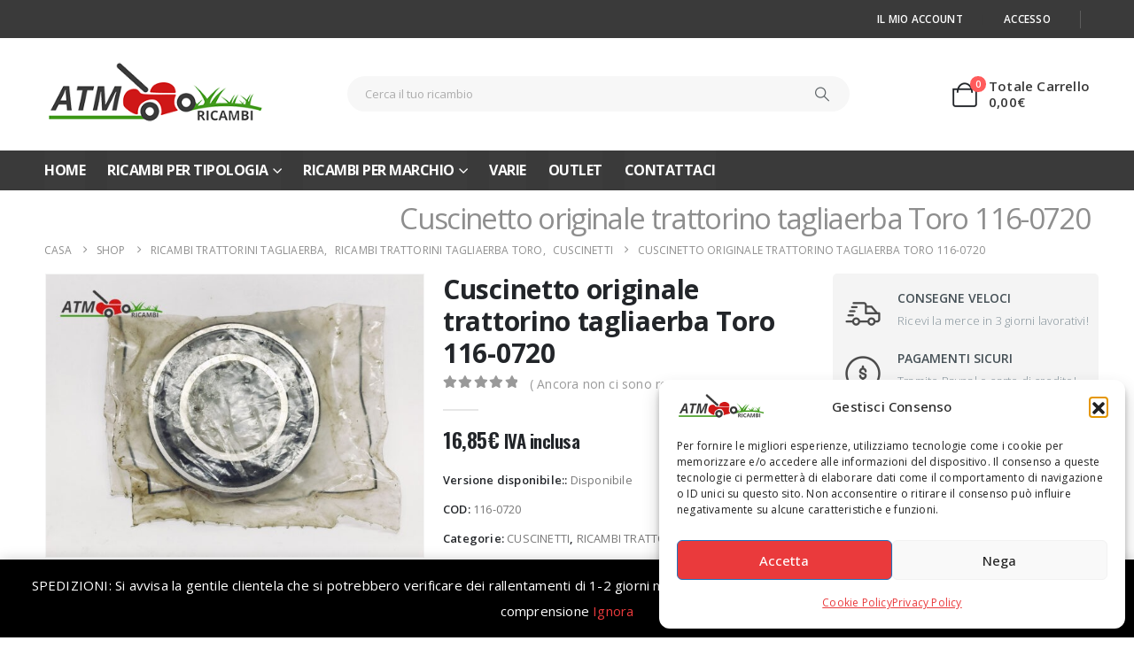

--- FILE ---
content_type: text/html; charset=UTF-8
request_url: https://atmricambi.it/prodotto/cuscinetto-originale-toro-116-0720/
body_size: 30786
content:
	<!DOCTYPE html>
	<html class=""  lang="it-IT">
	<head>
		<meta http-equiv="X-UA-Compatible" content="IE=edge" />
		<meta http-equiv="Content-Type" content="text/html; charset=UTF-8" />
		<meta name="viewport" content="width=device-width, initial-scale=1, minimum-scale=1" />

		<link rel="profile" href="https://gmpg.org/xfn/11" />
		<link rel="pingback" href="https://atmricambi.it/xmlrpc.php" />
		<meta name='robots' content='index, follow, max-image-preview:large, max-snippet:-1, max-video-preview:-1' />
	<style>img:is([sizes="auto" i], [sizes^="auto," i]) { contain-intrinsic-size: 3000px 1500px }</style>
	
	<!-- This site is optimized with the Yoast SEO plugin v26.7 - https://yoast.com/wordpress/plugins/seo/ -->
	<title>Cuscinetto originale trattorino tagliaerba Toro 116-0720 - ATM Ricambi</title>
	<link rel="canonical" href="https://atmricambi.it/prodotto/cuscinetto-originale-toro-116-0720/" />
	<meta property="og:locale" content="it_IT" />
	<meta property="og:type" content="article" />
	<meta property="og:title" content="Cuscinetto originale trattorino tagliaerba Toro 116-0720 - ATM Ricambi" />
	<meta property="og:url" content="https://atmricambi.it/prodotto/cuscinetto-originale-toro-116-0720/" />
	<meta property="og:site_name" content="ATM Ricambi" />
	<meta property="article:publisher" content="https://www.facebook.com/atmricambi/" />
	<meta property="article:modified_time" content="2025-10-31T11:27:03+00:00" />
	<meta property="og:image" content="https://atmricambi.it/wp-content/uploads/2020/06/IMG_20200602_135428_web.jpg" />
	<meta property="og:image:width" content="2000" />
	<meta property="og:image:height" content="1500" />
	<meta property="og:image:type" content="image/jpeg" />
	<meta name="twitter:card" content="summary_large_image" />
	<script type="application/ld+json" class="yoast-schema-graph">{"@context":"https://schema.org","@graph":[{"@type":"WebPage","@id":"https://atmricambi.it/prodotto/cuscinetto-originale-toro-116-0720/","url":"https://atmricambi.it/prodotto/cuscinetto-originale-toro-116-0720/","name":"Cuscinetto originale trattorino tagliaerba Toro 116-0720 - ATM Ricambi","isPartOf":{"@id":"https://atmricambi.it/#website"},"primaryImageOfPage":{"@id":"https://atmricambi.it/prodotto/cuscinetto-originale-toro-116-0720/#primaryimage"},"image":{"@id":"https://atmricambi.it/prodotto/cuscinetto-originale-toro-116-0720/#primaryimage"},"thumbnailUrl":"https://atmricambi.it/wp-content/uploads/2020/06/IMG_20200602_135428_web.jpg","datePublished":"2020-06-20T08:34:34+00:00","dateModified":"2025-10-31T11:27:03+00:00","breadcrumb":{"@id":"https://atmricambi.it/prodotto/cuscinetto-originale-toro-116-0720/#breadcrumb"},"inLanguage":"it-IT","potentialAction":[{"@type":"ReadAction","target":["https://atmricambi.it/prodotto/cuscinetto-originale-toro-116-0720/"]}]},{"@type":"ImageObject","inLanguage":"it-IT","@id":"https://atmricambi.it/prodotto/cuscinetto-originale-toro-116-0720/#primaryimage","url":"https://atmricambi.it/wp-content/uploads/2020/06/IMG_20200602_135428_web.jpg","contentUrl":"https://atmricambi.it/wp-content/uploads/2020/06/IMG_20200602_135428_web.jpg","width":2000,"height":1500},{"@type":"BreadcrumbList","@id":"https://atmricambi.it/prodotto/cuscinetto-originale-toro-116-0720/#breadcrumb","itemListElement":[{"@type":"ListItem","position":1,"name":"Home","item":"https://atmricambi.it/"},{"@type":"ListItem","position":2,"name":"Shop","item":"https://atmricambi.it/negozio/"},{"@type":"ListItem","position":3,"name":"Cuscinetto originale trattorino tagliaerba Toro 116-0720"}]},{"@type":"WebSite","@id":"https://atmricambi.it/#website","url":"https://atmricambi.it/","name":"ATM Ricambi","description":"Vendita Online Ricambi Macchine Giardinaggio","publisher":{"@id":"https://atmricambi.it/#organization"},"potentialAction":[{"@type":"SearchAction","target":{"@type":"EntryPoint","urlTemplate":"https://atmricambi.it/?s={search_term_string}"},"query-input":{"@type":"PropertyValueSpecification","valueRequired":true,"valueName":"search_term_string"}}],"inLanguage":"it-IT"},{"@type":"Organization","@id":"https://atmricambi.it/#organization","name":"ATM Ricambi","url":"https://atmricambi.it/","logo":{"@type":"ImageObject","inLanguage":"it-IT","@id":"https://atmricambi.it/#/schema/logo/image/","url":"https://atmricambi.it/wp-content/uploads/2019/06/logo_atm_web.png","contentUrl":"https://atmricambi.it/wp-content/uploads/2019/06/logo_atm_web.png","width":300,"height":92,"caption":"ATM Ricambi"},"image":{"@id":"https://atmricambi.it/#/schema/logo/image/"},"sameAs":["https://www.facebook.com/atmricambi/","https://www.instagram.com/atmricambi/"]}]}</script>
	<!-- / Yoast SEO plugin. -->


<link rel='dns-prefetch' href='//www.googletagmanager.com' />
<link rel='dns-prefetch' href='//www.google.com' />
<link rel="alternate" type="application/rss+xml" title="ATM Ricambi &raquo; Feed" href="https://atmricambi.it/feed/" />
		<link rel="shortcut icon" href="//atmricambi.it/wp-content/uploads/2019/06/favicon.ico?x78886" type="image/x-icon" />
				<link rel="apple-touch-icon" href="" />
				<link rel="apple-touch-icon" sizes="120x120" href="" />
				<link rel="apple-touch-icon" sizes="76x76" href="" />
				<link rel="apple-touch-icon" sizes="152x152" href="" />
		<link rel="preload" href="https://atmricambi.it/wp-content/themes/porto/fonts/porto-font/porto.woff2" as="font" type="font/woff2" crossorigin fetchpriority="high"/><link rel='stylesheet' id='wp-block-library-css' href='https://atmricambi.it/wp-includes/css/dist/block-library/style.min.css?x78886&amp;ver=72f6f312e72e5be4b051ed731ee63e19' media='all' />
<style id='wp-block-library-theme-inline-css'>
.wp-block-audio :where(figcaption){color:#555;font-size:13px;text-align:center}.is-dark-theme .wp-block-audio :where(figcaption){color:#ffffffa6}.wp-block-audio{margin:0 0 1em}.wp-block-code{border:1px solid #ccc;border-radius:4px;font-family:Menlo,Consolas,monaco,monospace;padding:.8em 1em}.wp-block-embed :where(figcaption){color:#555;font-size:13px;text-align:center}.is-dark-theme .wp-block-embed :where(figcaption){color:#ffffffa6}.wp-block-embed{margin:0 0 1em}.blocks-gallery-caption{color:#555;font-size:13px;text-align:center}.is-dark-theme .blocks-gallery-caption{color:#ffffffa6}:root :where(.wp-block-image figcaption){color:#555;font-size:13px;text-align:center}.is-dark-theme :root :where(.wp-block-image figcaption){color:#ffffffa6}.wp-block-image{margin:0 0 1em}.wp-block-pullquote{border-bottom:4px solid;border-top:4px solid;color:currentColor;margin-bottom:1.75em}.wp-block-pullquote cite,.wp-block-pullquote footer,.wp-block-pullquote__citation{color:currentColor;font-size:.8125em;font-style:normal;text-transform:uppercase}.wp-block-quote{border-left:.25em solid;margin:0 0 1.75em;padding-left:1em}.wp-block-quote cite,.wp-block-quote footer{color:currentColor;font-size:.8125em;font-style:normal;position:relative}.wp-block-quote:where(.has-text-align-right){border-left:none;border-right:.25em solid;padding-left:0;padding-right:1em}.wp-block-quote:where(.has-text-align-center){border:none;padding-left:0}.wp-block-quote.is-large,.wp-block-quote.is-style-large,.wp-block-quote:where(.is-style-plain){border:none}.wp-block-search .wp-block-search__label{font-weight:700}.wp-block-search__button{border:1px solid #ccc;padding:.375em .625em}:where(.wp-block-group.has-background){padding:1.25em 2.375em}.wp-block-separator.has-css-opacity{opacity:.4}.wp-block-separator{border:none;border-bottom:2px solid;margin-left:auto;margin-right:auto}.wp-block-separator.has-alpha-channel-opacity{opacity:1}.wp-block-separator:not(.is-style-wide):not(.is-style-dots){width:100px}.wp-block-separator.has-background:not(.is-style-dots){border-bottom:none;height:1px}.wp-block-separator.has-background:not(.is-style-wide):not(.is-style-dots){height:2px}.wp-block-table{margin:0 0 1em}.wp-block-table td,.wp-block-table th{word-break:normal}.wp-block-table :where(figcaption){color:#555;font-size:13px;text-align:center}.is-dark-theme .wp-block-table :where(figcaption){color:#ffffffa6}.wp-block-video :where(figcaption){color:#555;font-size:13px;text-align:center}.is-dark-theme .wp-block-video :where(figcaption){color:#ffffffa6}.wp-block-video{margin:0 0 1em}:root :where(.wp-block-template-part.has-background){margin-bottom:0;margin-top:0;padding:1.25em 2.375em}
</style>
<style id='classic-theme-styles-inline-css'>
/*! This file is auto-generated */
.wp-block-button__link{color:#fff;background-color:#32373c;border-radius:9999px;box-shadow:none;text-decoration:none;padding:calc(.667em + 2px) calc(1.333em + 2px);font-size:1.125em}.wp-block-file__button{background:#32373c;color:#fff;text-decoration:none}
</style>
<style id='pdfemb-pdf-embedder-viewer-style-inline-css'>
.wp-block-pdfemb-pdf-embedder-viewer{max-width:none}

</style>
<style id='global-styles-inline-css'>
:root{--wp--preset--aspect-ratio--square: 1;--wp--preset--aspect-ratio--4-3: 4/3;--wp--preset--aspect-ratio--3-4: 3/4;--wp--preset--aspect-ratio--3-2: 3/2;--wp--preset--aspect-ratio--2-3: 2/3;--wp--preset--aspect-ratio--16-9: 16/9;--wp--preset--aspect-ratio--9-16: 9/16;--wp--preset--color--black: #000000;--wp--preset--color--cyan-bluish-gray: #abb8c3;--wp--preset--color--white: #ffffff;--wp--preset--color--pale-pink: #f78da7;--wp--preset--color--vivid-red: #cf2e2e;--wp--preset--color--luminous-vivid-orange: #ff6900;--wp--preset--color--luminous-vivid-amber: #fcb900;--wp--preset--color--light-green-cyan: #7bdcb5;--wp--preset--color--vivid-green-cyan: #00d084;--wp--preset--color--pale-cyan-blue: #8ed1fc;--wp--preset--color--vivid-cyan-blue: #0693e3;--wp--preset--color--vivid-purple: #9b51e0;--wp--preset--color--primary: var(--porto-primary-color);--wp--preset--color--secondary: var(--porto-secondary-color);--wp--preset--color--tertiary: var(--porto-tertiary-color);--wp--preset--color--quaternary: var(--porto-quaternary-color);--wp--preset--color--dark: var(--porto-dark-color);--wp--preset--color--light: var(--porto-light-color);--wp--preset--color--primary-hover: var(--porto-primary-light-5);--wp--preset--gradient--vivid-cyan-blue-to-vivid-purple: linear-gradient(135deg,rgba(6,147,227,1) 0%,rgb(155,81,224) 100%);--wp--preset--gradient--light-green-cyan-to-vivid-green-cyan: linear-gradient(135deg,rgb(122,220,180) 0%,rgb(0,208,130) 100%);--wp--preset--gradient--luminous-vivid-amber-to-luminous-vivid-orange: linear-gradient(135deg,rgba(252,185,0,1) 0%,rgba(255,105,0,1) 100%);--wp--preset--gradient--luminous-vivid-orange-to-vivid-red: linear-gradient(135deg,rgba(255,105,0,1) 0%,rgb(207,46,46) 100%);--wp--preset--gradient--very-light-gray-to-cyan-bluish-gray: linear-gradient(135deg,rgb(238,238,238) 0%,rgb(169,184,195) 100%);--wp--preset--gradient--cool-to-warm-spectrum: linear-gradient(135deg,rgb(74,234,220) 0%,rgb(151,120,209) 20%,rgb(207,42,186) 40%,rgb(238,44,130) 60%,rgb(251,105,98) 80%,rgb(254,248,76) 100%);--wp--preset--gradient--blush-light-purple: linear-gradient(135deg,rgb(255,206,236) 0%,rgb(152,150,240) 100%);--wp--preset--gradient--blush-bordeaux: linear-gradient(135deg,rgb(254,205,165) 0%,rgb(254,45,45) 50%,rgb(107,0,62) 100%);--wp--preset--gradient--luminous-dusk: linear-gradient(135deg,rgb(255,203,112) 0%,rgb(199,81,192) 50%,rgb(65,88,208) 100%);--wp--preset--gradient--pale-ocean: linear-gradient(135deg,rgb(255,245,203) 0%,rgb(182,227,212) 50%,rgb(51,167,181) 100%);--wp--preset--gradient--electric-grass: linear-gradient(135deg,rgb(202,248,128) 0%,rgb(113,206,126) 100%);--wp--preset--gradient--midnight: linear-gradient(135deg,rgb(2,3,129) 0%,rgb(40,116,252) 100%);--wp--preset--font-size--small: 13px;--wp--preset--font-size--medium: 20px;--wp--preset--font-size--large: 36px;--wp--preset--font-size--x-large: 42px;--wp--preset--spacing--20: 0.44rem;--wp--preset--spacing--30: 0.67rem;--wp--preset--spacing--40: 1rem;--wp--preset--spacing--50: 1.5rem;--wp--preset--spacing--60: 2.25rem;--wp--preset--spacing--70: 3.38rem;--wp--preset--spacing--80: 5.06rem;--wp--preset--shadow--natural: 6px 6px 9px rgba(0, 0, 0, 0.2);--wp--preset--shadow--deep: 12px 12px 50px rgba(0, 0, 0, 0.4);--wp--preset--shadow--sharp: 6px 6px 0px rgba(0, 0, 0, 0.2);--wp--preset--shadow--outlined: 6px 6px 0px -3px rgba(255, 255, 255, 1), 6px 6px rgba(0, 0, 0, 1);--wp--preset--shadow--crisp: 6px 6px 0px rgba(0, 0, 0, 1);}:where(.is-layout-flex){gap: 0.5em;}:where(.is-layout-grid){gap: 0.5em;}body .is-layout-flex{display: flex;}.is-layout-flex{flex-wrap: wrap;align-items: center;}.is-layout-flex > :is(*, div){margin: 0;}body .is-layout-grid{display: grid;}.is-layout-grid > :is(*, div){margin: 0;}:where(.wp-block-columns.is-layout-flex){gap: 2em;}:where(.wp-block-columns.is-layout-grid){gap: 2em;}:where(.wp-block-post-template.is-layout-flex){gap: 1.25em;}:where(.wp-block-post-template.is-layout-grid){gap: 1.25em;}.has-black-color{color: var(--wp--preset--color--black) !important;}.has-cyan-bluish-gray-color{color: var(--wp--preset--color--cyan-bluish-gray) !important;}.has-white-color{color: var(--wp--preset--color--white) !important;}.has-pale-pink-color{color: var(--wp--preset--color--pale-pink) !important;}.has-vivid-red-color{color: var(--wp--preset--color--vivid-red) !important;}.has-luminous-vivid-orange-color{color: var(--wp--preset--color--luminous-vivid-orange) !important;}.has-luminous-vivid-amber-color{color: var(--wp--preset--color--luminous-vivid-amber) !important;}.has-light-green-cyan-color{color: var(--wp--preset--color--light-green-cyan) !important;}.has-vivid-green-cyan-color{color: var(--wp--preset--color--vivid-green-cyan) !important;}.has-pale-cyan-blue-color{color: var(--wp--preset--color--pale-cyan-blue) !important;}.has-vivid-cyan-blue-color{color: var(--wp--preset--color--vivid-cyan-blue) !important;}.has-vivid-purple-color{color: var(--wp--preset--color--vivid-purple) !important;}.has-black-background-color{background-color: var(--wp--preset--color--black) !important;}.has-cyan-bluish-gray-background-color{background-color: var(--wp--preset--color--cyan-bluish-gray) !important;}.has-white-background-color{background-color: var(--wp--preset--color--white) !important;}.has-pale-pink-background-color{background-color: var(--wp--preset--color--pale-pink) !important;}.has-vivid-red-background-color{background-color: var(--wp--preset--color--vivid-red) !important;}.has-luminous-vivid-orange-background-color{background-color: var(--wp--preset--color--luminous-vivid-orange) !important;}.has-luminous-vivid-amber-background-color{background-color: var(--wp--preset--color--luminous-vivid-amber) !important;}.has-light-green-cyan-background-color{background-color: var(--wp--preset--color--light-green-cyan) !important;}.has-vivid-green-cyan-background-color{background-color: var(--wp--preset--color--vivid-green-cyan) !important;}.has-pale-cyan-blue-background-color{background-color: var(--wp--preset--color--pale-cyan-blue) !important;}.has-vivid-cyan-blue-background-color{background-color: var(--wp--preset--color--vivid-cyan-blue) !important;}.has-vivid-purple-background-color{background-color: var(--wp--preset--color--vivid-purple) !important;}.has-black-border-color{border-color: var(--wp--preset--color--black) !important;}.has-cyan-bluish-gray-border-color{border-color: var(--wp--preset--color--cyan-bluish-gray) !important;}.has-white-border-color{border-color: var(--wp--preset--color--white) !important;}.has-pale-pink-border-color{border-color: var(--wp--preset--color--pale-pink) !important;}.has-vivid-red-border-color{border-color: var(--wp--preset--color--vivid-red) !important;}.has-luminous-vivid-orange-border-color{border-color: var(--wp--preset--color--luminous-vivid-orange) !important;}.has-luminous-vivid-amber-border-color{border-color: var(--wp--preset--color--luminous-vivid-amber) !important;}.has-light-green-cyan-border-color{border-color: var(--wp--preset--color--light-green-cyan) !important;}.has-vivid-green-cyan-border-color{border-color: var(--wp--preset--color--vivid-green-cyan) !important;}.has-pale-cyan-blue-border-color{border-color: var(--wp--preset--color--pale-cyan-blue) !important;}.has-vivid-cyan-blue-border-color{border-color: var(--wp--preset--color--vivid-cyan-blue) !important;}.has-vivid-purple-border-color{border-color: var(--wp--preset--color--vivid-purple) !important;}.has-vivid-cyan-blue-to-vivid-purple-gradient-background{background: var(--wp--preset--gradient--vivid-cyan-blue-to-vivid-purple) !important;}.has-light-green-cyan-to-vivid-green-cyan-gradient-background{background: var(--wp--preset--gradient--light-green-cyan-to-vivid-green-cyan) !important;}.has-luminous-vivid-amber-to-luminous-vivid-orange-gradient-background{background: var(--wp--preset--gradient--luminous-vivid-amber-to-luminous-vivid-orange) !important;}.has-luminous-vivid-orange-to-vivid-red-gradient-background{background: var(--wp--preset--gradient--luminous-vivid-orange-to-vivid-red) !important;}.has-very-light-gray-to-cyan-bluish-gray-gradient-background{background: var(--wp--preset--gradient--very-light-gray-to-cyan-bluish-gray) !important;}.has-cool-to-warm-spectrum-gradient-background{background: var(--wp--preset--gradient--cool-to-warm-spectrum) !important;}.has-blush-light-purple-gradient-background{background: var(--wp--preset--gradient--blush-light-purple) !important;}.has-blush-bordeaux-gradient-background{background: var(--wp--preset--gradient--blush-bordeaux) !important;}.has-luminous-dusk-gradient-background{background: var(--wp--preset--gradient--luminous-dusk) !important;}.has-pale-ocean-gradient-background{background: var(--wp--preset--gradient--pale-ocean) !important;}.has-electric-grass-gradient-background{background: var(--wp--preset--gradient--electric-grass) !important;}.has-midnight-gradient-background{background: var(--wp--preset--gradient--midnight) !important;}.has-small-font-size{font-size: var(--wp--preset--font-size--small) !important;}.has-medium-font-size{font-size: var(--wp--preset--font-size--medium) !important;}.has-large-font-size{font-size: var(--wp--preset--font-size--large) !important;}.has-x-large-font-size{font-size: var(--wp--preset--font-size--x-large) !important;}
:where(.wp-block-post-template.is-layout-flex){gap: 1.25em;}:where(.wp-block-post-template.is-layout-grid){gap: 1.25em;}
:where(.wp-block-columns.is-layout-flex){gap: 2em;}:where(.wp-block-columns.is-layout-grid){gap: 2em;}
:root :where(.wp-block-pullquote){font-size: 1.5em;line-height: 1.6;}
</style>
<link rel='stylesheet' id='contact-form-7-css' href='https://atmricambi.it/wp-content/plugins/contact-form-7/includes/css/styles.css?x78886&amp;ver=6.1.4' media='all' />
<link rel='stylesheet' id='widgetopts-styles-css' href='https://atmricambi.it/wp-content/plugins/widget-options/assets/css/widget-options.css?x78886&amp;ver=4.1.3' media='all' />
<link rel='stylesheet' id='photoswipe-css' href='https://atmricambi.it/wp-content/plugins/woocommerce/assets/css/photoswipe/photoswipe.min.css?x78886&amp;ver=10.4.3' media='all' />
<link rel='stylesheet' id='photoswipe-default-skin-css' href='https://atmricambi.it/wp-content/plugins/woocommerce/assets/css/photoswipe/default-skin/default-skin.min.css?x78886&amp;ver=10.4.3' media='all' />
<style id='woocommerce-inline-inline-css'>
.woocommerce form .form-row .required { visibility: visible; }
</style>
<link rel='stylesheet' id='cmplz-general-css' href='https://atmricambi.it/wp-content/plugins/complianz-gdpr/assets/css/cookieblocker.min.css?x78886&amp;ver=1766385622' media='all' />
<link rel='stylesheet' id='gateway-css' href='https://atmricambi.it/wp-content/plugins/woocommerce-paypal-payments/modules/ppcp-button/assets/css/gateway.css?x78886&amp;ver=3.3.2' media='all' />
<link rel='stylesheet' id='brands-styles-css' href='https://atmricambi.it/wp-content/plugins/woocommerce/assets/css/brands.css?x78886&amp;ver=10.4.3' media='all' />
<link rel='stylesheet' id='cwginstock_frontend_css-css' href='https://atmricambi.it/wp-content/plugins/back-in-stock-notifier-for-woocommerce/assets/css/frontend.min.css?x78886&amp;ver=6.3.0' media='' />
<style id='cwginstock_frontend_css-inline-css'>
.grecaptcha-badge { visibility: hidden !important; }
</style>
<link rel='stylesheet' id='cwginstock_bootstrap-css' href='https://atmricambi.it/wp-content/plugins/back-in-stock-notifier-for-woocommerce/assets/css/bootstrap.min.css?x78886&amp;ver=6.3.0' media='' />
<link rel='stylesheet' id='porto-css-vars-css' href='https://atmricambi.it/wp-content/uploads/porto_styles/theme_css_vars.css?x78886&amp;ver=7.7.2' media='all' />
<link rel='stylesheet' id='js_composer_front-css' href='https://atmricambi.it/wp-content/plugins/js_composer/assets/css/js_composer.min.css?x78886&amp;ver=8.7.2' media='all' />
<link rel='stylesheet' id='bootstrap-css' href='https://atmricambi.it/wp-content/uploads/porto_styles/bootstrap.css?x78886&amp;ver=7.7.2' media='all' />
<link rel='stylesheet' id='porto-plugins-css' href='https://atmricambi.it/wp-content/themes/porto/css/plugins_optimized.css?x78886&amp;ver=7.7.2' media='all' />
<link rel='stylesheet' id='porto-theme-css' href='https://atmricambi.it/wp-content/themes/porto/css/theme.css?x78886&amp;ver=7.7.2' media='all' />
<link rel='stylesheet' id='porto-animate-css' href='https://atmricambi.it/wp-content/themes/porto/css/part/animate.css?x78886&amp;ver=7.7.2' media='all' />
<link rel='stylesheet' id='porto-widget-contact-info-css' href='https://atmricambi.it/wp-content/themes/porto/css/part/widget-contact-info.css?x78886&amp;ver=7.7.2' media='all' />
<link rel='stylesheet' id='porto-widget-follow-us-css' href='https://atmricambi.it/wp-content/themes/porto/css/part/widget-follow-us.css?x78886&amp;ver=7.7.2' media='all' />
<link rel='stylesheet' id='porto-blog-legacy-css' href='https://atmricambi.it/wp-content/themes/porto/css/part/blog-legacy.css?x78886&amp;ver=7.7.2' media='all' />
<link rel='stylesheet' id='porto-header-shop-css' href='https://atmricambi.it/wp-content/themes/porto/css/part/header-shop.css?x78886&amp;ver=7.7.2' media='all' />
<link rel='stylesheet' id='porto-header-legacy-css' href='https://atmricambi.it/wp-content/themes/porto/css/part/header-legacy.css?x78886&amp;ver=7.7.2' media='all' />
<link rel='stylesheet' id='porto-footer-legacy-css' href='https://atmricambi.it/wp-content/themes/porto/css/part/footer-legacy.css?x78886&amp;ver=7.7.2' media='all' />
<link rel='stylesheet' id='porto-side-nav-panel-css' href='https://atmricambi.it/wp-content/themes/porto/css/part/side-nav-panel.css?x78886&amp;ver=7.7.2' media='all' />
<link rel='stylesheet' id='porto-media-mobile-sidebar-css' href='https://atmricambi.it/wp-content/themes/porto/css/part/media-mobile-sidebar.css?x78886&amp;ver=7.7.2' media='(max-width:991px)' />
<link rel='stylesheet' id='porto-shortcodes-css' href='https://atmricambi.it/wp-content/uploads/porto_styles/shortcodes.css?x78886&amp;ver=7.7.2' media='all' />
<link rel='stylesheet' id='porto-theme-shop-css' href='https://atmricambi.it/wp-content/themes/porto/css/theme_shop.css?x78886&amp;ver=7.7.2' media='all' />
<link rel='stylesheet' id='porto-only-product-css' href='https://atmricambi.it/wp-content/themes/porto/css/part/only-product.css?x78886&amp;ver=7.7.2' media='all' />
<link rel='stylesheet' id='porto-shop-legacy-css' href='https://atmricambi.it/wp-content/themes/porto/css/part/shop-legacy.css?x78886&amp;ver=7.7.2' media='all' />
<link rel='stylesheet' id='porto-shop-sidebar-base-css' href='https://atmricambi.it/wp-content/themes/porto/css/part/shop-sidebar-base.css?x78886&amp;ver=7.7.2' media='all' />
<link rel='stylesheet' id='porto-theme-wpb-css' href='https://atmricambi.it/wp-content/themes/porto/css/theme_wpb.css?x78886&amp;ver=7.7.2' media='all' />
<link rel='stylesheet' id='porto-dynamic-style-css' href='https://atmricambi.it/wp-content/uploads/porto_styles/dynamic_style.css?x78886&amp;ver=7.7.2' media='all' />
<link rel='stylesheet' id='porto-type-builder-css' href='https://atmricambi.it/wp-content/plugins/porto-functionality/builders/assets/type-builder.css?x78886&amp;ver=3.7.2' media='all' />
<link rel='stylesheet' id='porto-account-login-style-css' href='https://atmricambi.it/wp-content/themes/porto/css/theme/shop/login-style/account-login.css?x78886&amp;ver=7.7.2' media='all' />
<link rel='stylesheet' id='porto-theme-woopage-css' href='https://atmricambi.it/wp-content/themes/porto/css/theme/shop/other/woopage.css?x78886&amp;ver=7.7.2' media='all' />
<link rel='stylesheet' id='porto-sp-skeleton-css' href='https://atmricambi.it/wp-content/themes/porto/css/theme/shop/single-product/skeleton.css?x78886&amp;ver=7.7.2' media='all' />
<link rel='stylesheet' id='porto-style-css' href='https://atmricambi.it/wp-content/themes/porto/style.css?x78886&amp;ver=7.7.2' media='all' />
<style id='porto-style-inline-css'>
.side-header-narrow-bar-logo{max-width:170px}@media (min-width:992px){}.page-top ul.breadcrumb > li.home{display:inline-block}.page-top ul.breadcrumb > li.home a{position:relative;width:1em;text-indent:-9999px}.page-top ul.breadcrumb > li.home a:after{content:"\e883";font-family:'porto';float:left;text-indent:0}.product-images .img-thumbnail .inner,.product-images .img-thumbnail .inner img{-webkit-transform:none;transform:none}.sticky-product{position:fixed;top:0;left:0;width:100%;z-index:1001;background-color:#fff;box-shadow:0 3px 5px rgba(0,0,0,0.08);padding:15px 0}.sticky-product.pos-bottom{top:auto;bottom:var(--porto-icon-menus-mobile,0);box-shadow:0 -3px 5px rgba(0,0,0,0.08)}.sticky-product .container{display:-ms-flexbox;display:flex;-ms-flex-align:center;align-items:center;-ms-flex-wrap:wrap;flex-wrap:wrap}.sticky-product .sticky-image{max-width:60px;margin-right:15px}.sticky-product .add-to-cart{-ms-flex:1;flex:1;text-align:right;margin-top:5px}.sticky-product .product-name{font-size:16px;font-weight:600;line-height:inherit;margin-bottom:0}.sticky-product .sticky-detail{line-height:1.5;display:-ms-flexbox;display:flex}.sticky-product .star-rating{margin:5px 15px;font-size:1em}.sticky-product .availability{padding-top:2px}.sticky-product .sticky-detail .price{font-family:Open Sans,Open Sans,sans-serif;font-weight:400;margin-bottom:0;font-size:1.3em;line-height:1.5}.sticky-product.pos-top:not(.hide){top:0;opacity:1;visibility:visible;transform:translate3d( 0,0,0 )}.sticky-product.pos-top.scroll-down{opacity:0 !important;visibility:hidden;transform:translate3d( 0,-100%,0 )}.sticky-product.sticky-ready{transition:left .3s,visibility 0.3s,opacity 0.3s,transform 0.3s,top 0.3s ease}.sticky-product .quantity.extra-type{display:none}@media (min-width:992px){body.single-product .sticky-product .container{padding-left:calc(var(--porto-grid-gutter-width) / 2);padding-right:calc(var(--porto-grid-gutter-width) / 2)}}.sticky-product .container{padding-left:var(--porto-fluid-spacing);padding-right:var(--porto-fluid-spacing)}@media (max-width:768px){.sticky-product .sticky-image,.sticky-product .sticky-detail,.sticky-product{display:none}.sticky-product.show-mobile{display:block;padding-top:10px;padding-bottom:10px}.sticky-product.show-mobile .add-to-cart{margin-top:0}.sticky-product.show-mobile .single_add_to_cart_button{margin:0;width:100%}}#header.sticky-header .main-menu > li.menu-item > a,#header.sticky-header .main-menu > li.menu-custom-content a{color:#3a3a3a}#header.sticky-header .main-menu > li.menu-item:hover > a,#header.sticky-header .main-menu > li.menu-item.active:hover > a,#header.sticky-header .main-menu > li.menu-custom-content:hover a{color:#ea3a3c}#header .top-links > li.menu-item > a{text-transform:uppercase;letter-spacing:.275px;padding-left:15px;padding-right:15px;color:#ffffff}#header .top-links > li.menu-item.has-sub:hover > a,#header .top-links > li.menu-item:hover > a{color:#ea3a3c}#header .share-links a{width:2em;height:2em;box-shadow:none}#header .share-links a:not(:hover){color:#ffffff;background-color:rgba(0,0,0,0.01)}#header .share-links a:hover{color:#ea3a3c}#header .mobile-toggle{font-size:20px;background-color:#ea3a3c;color:#ffffff}@media (max-width:991px){#header .searchform{left:50%;right:auto;transform:translateX(-50%)}}.wpb_style_756fbbf112486a4913b6f6930fce4e1a#mini-cart .cart-head{font-size:28px}
</style>
<link rel='stylesheet' id='porto-360-gallery-css' href='https://atmricambi.it/wp-content/themes/porto/inc/lib/threesixty/threesixty.css?x78886&amp;ver=7.7.2' media='all' />
<link rel='stylesheet' id='styles-child-css' href='https://atmricambi.it/wp-content/themes/atm-ricambi/style.css?x78886&amp;ver=72f6f312e72e5be4b051ed731ee63e19' media='all' />
<!--n2css--><!--n2js--><script id="tp-js-js-extra">
var trustpilot_settings = {"key":"JyZDqcDPyeWXGZul","TrustpilotScriptUrl":"https:\/\/invitejs.trustpilot.com\/tp.min.js","IntegrationAppUrl":"\/\/ecommscript-integrationapp.trustpilot.com","PreviewScriptUrl":"\/\/ecommplugins-scripts.trustpilot.com\/v2.1\/js\/preview.min.js","PreviewCssUrl":"\/\/ecommplugins-scripts.trustpilot.com\/v2.1\/css\/preview.min.css","PreviewWPCssUrl":"\/\/ecommplugins-scripts.trustpilot.com\/v2.1\/css\/preview_wp.css","WidgetScriptUrl":"\/\/widget.trustpilot.com\/bootstrap\/v5\/tp.widget.bootstrap.min.js"};
</script>
<script src="https://atmricambi.it/wp-content/plugins/trustpilot-reviews/review/assets/js/headerScript.min.js?x78886&amp;ver=1.0&#039; async=&#039;async" id="tp-js-js"></script>
<script src="https://atmricambi.it/wp-includes/js/jquery/jquery.min.js?x78886&amp;ver=3.7.1" id="jquery-core-js"></script>
<script src="https://atmricambi.it/wp-includes/js/jquery/jquery-migrate.min.js?x78886&amp;ver=3.4.1" id="jquery-migrate-js"></script>
<script src="https://atmricambi.it/wp-content/plugins/woocommerce/assets/js/jquery-blockui/jquery.blockUI.min.js?x78886&amp;ver=2.7.0-wc.10.4.3" id="wc-jquery-blockui-js" data-wp-strategy="defer"></script>
<script id="wc-add-to-cart-js-extra">
var wc_add_to_cart_params = {"ajax_url":"\/wp-admin\/admin-ajax.php","wc_ajax_url":"\/?wc-ajax=%%endpoint%%","i18n_view_cart":"Visualizza carrello","cart_url":"https:\/\/atmricambi.it\/carrello\/","is_cart":"","cart_redirect_after_add":"no"};
</script>
<script src="https://atmricambi.it/wp-content/plugins/woocommerce/assets/js/frontend/add-to-cart.min.js?x78886&amp;ver=10.4.3" id="wc-add-to-cart-js" data-wp-strategy="defer"></script>
<script src="https://atmricambi.it/wp-content/plugins/woocommerce/assets/js/photoswipe/photoswipe.min.js?x78886&amp;ver=4.1.1-wc.10.4.3" id="wc-photoswipe-js" defer data-wp-strategy="defer"></script>
<script src="https://atmricambi.it/wp-content/plugins/woocommerce/assets/js/photoswipe/photoswipe-ui-default.min.js?x78886&amp;ver=4.1.1-wc.10.4.3" id="wc-photoswipe-ui-default-js" defer data-wp-strategy="defer"></script>
<script id="wc-single-product-js-extra">
var wc_single_product_params = {"i18n_required_rating_text":"Seleziona una valutazione","i18n_rating_options":["1 stella su 5","2 stelle su 5","3 stelle su 5","4 stelle su 5","5 stelle su 5"],"i18n_product_gallery_trigger_text":"Visualizza la galleria di immagini a schermo intero","review_rating_required":"no","flexslider":{"rtl":false,"animation":"slide","smoothHeight":true,"directionNav":false,"controlNav":"thumbnails","slideshow":false,"animationSpeed":500,"animationLoop":false,"allowOneSlide":false},"zoom_enabled":"","zoom_options":[],"photoswipe_enabled":"1","photoswipe_options":{"shareEl":false,"closeOnScroll":false,"history":false,"hideAnimationDuration":0,"showAnimationDuration":0},"flexslider_enabled":""};
</script>
<script src="https://atmricambi.it/wp-content/plugins/woocommerce/assets/js/frontend/single-product.min.js?x78886&amp;ver=10.4.3" id="wc-single-product-js" defer data-wp-strategy="defer"></script>
<script src="https://atmricambi.it/wp-content/plugins/woocommerce/assets/js/js-cookie/js.cookie.min.js?x78886&amp;ver=2.1.4-wc.10.4.3" id="wc-js-cookie-js" data-wp-strategy="defer"></script>
<script src="https://atmricambi.it/wp-content/plugins/js_composer/assets/js/vendors/woocommerce-add-to-cart.js?x78886&amp;ver=8.7.2" id="vc_woocommerce-add-to-cart-js-js"></script>
<script id="wc-cart-fragments-js-extra">
var wc_cart_fragments_params = {"ajax_url":"\/wp-admin\/admin-ajax.php","wc_ajax_url":"\/?wc-ajax=%%endpoint%%","cart_hash_key":"wc_cart_hash_3fd2eeaccebe16635bad332b850c9e0a","fragment_name":"wc_fragments_3fd2eeaccebe16635bad332b850c9e0a","request_timeout":"15000"};
</script>
<script src="https://atmricambi.it/wp-content/plugins/woocommerce/assets/js/frontend/cart-fragments.min.js?x78886&amp;ver=10.4.3" id="wc-cart-fragments-js" defer data-wp-strategy="defer"></script>

<!-- Snippet del tag Google (gtag.js) aggiunto da Site Kit -->
<!-- Snippet Google Analytics aggiunto da Site Kit -->
<script src="https://www.googletagmanager.com/gtag/js?id=G-ZK382C4B7C" id="google_gtagjs-js" async></script>
<script id="google_gtagjs-js-after">
window.dataLayer = window.dataLayer || [];function gtag(){dataLayer.push(arguments);}
gtag("set","linker",{"domains":["atmricambi.it"]});
gtag("js", new Date());
gtag("set", "developer_id.dZTNiMT", true);
gtag("config", "G-ZK382C4B7C");
 window._googlesitekit = window._googlesitekit || {}; window._googlesitekit.throttledEvents = []; window._googlesitekit.gtagEvent = (name, data) => { var key = JSON.stringify( { name, data } ); if ( !! window._googlesitekit.throttledEvents[ key ] ) { return; } window._googlesitekit.throttledEvents[ key ] = true; setTimeout( () => { delete window._googlesitekit.throttledEvents[ key ]; }, 5 ); gtag( "event", name, { ...data, event_source: "site-kit" } ); };
</script>
<script src="https://www.google.com/recaptcha/api.js?render=6Ld54tsUAAAAAJP6xAWhsTduXk9HQpu5Pore5W6Z&amp;ver=6.3.0" id="recaptcha-js"></script>
<script></script><link rel="https://api.w.org/" href="https://atmricambi.it/wp-json/" /><link rel="alternate" title="JSON" type="application/json" href="https://atmricambi.it/wp-json/wp/v2/product/2587" /><link rel="EditURI" type="application/rsd+xml" title="RSD" href="https://atmricambi.it/xmlrpc.php?rsd" />

<link rel='shortlink' href='https://atmricambi.it/?p=2587' />
<link rel="alternate" title="oEmbed (JSON)" type="application/json+oembed" href="https://atmricambi.it/wp-json/oembed/1.0/embed?url=https%3A%2F%2Fatmricambi.it%2Fprodotto%2Fcuscinetto-originale-toro-116-0720%2F" />
<link rel="alternate" title="oEmbed (XML)" type="text/xml+oembed" href="https://atmricambi.it/wp-json/oembed/1.0/embed?url=https%3A%2F%2Fatmricambi.it%2Fprodotto%2Fcuscinetto-originale-toro-116-0720%2F&#038;format=xml" />
<meta name="generator" content="Site Kit by Google 1.170.0" />			<style>.cmplz-hidden {
					display: none !important;
				}</style>		<script type="text/javascript" id="webfont-queue">
		WebFontConfig = {
			google: { families: [ 'Open+Sans:300,400,500,600,700,800:latin,latin-ext','Shadows+Into+Light:400,700','Playfair+Display:400,700','Oswald:400,600,700' ] }
		};
		(function(d) {
			var wf = d.createElement('script'), s = d.scripts[d.scripts.length - 1];
			wf.src = 'https://atmricambi.it/wp-content/themes/porto/js/libs/webfont.js';
			wf.async = true;
			s.parentNode.insertBefore(wf, s);
		})(document);</script>
			<noscript><style>.woocommerce-product-gallery{ opacity: 1 !important; }</style></noscript>
	<meta name="generator" content="Powered by WPBakery Page Builder - drag and drop page builder for WordPress."/>

<!-- Snippet Google Tag Manager aggiunto da Site Kit -->
<script>
			( function( w, d, s, l, i ) {
				w[l] = w[l] || [];
				w[l].push( {'gtm.start': new Date().getTime(), event: 'gtm.js'} );
				var f = d.getElementsByTagName( s )[0],
					j = d.createElement( s ), dl = l != 'dataLayer' ? '&l=' + l : '';
				j.async = true;
				j.src = 'https://www.googletagmanager.com/gtm.js?id=' + i + dl;
				f.parentNode.insertBefore( j, f );
			} )( window, document, 'script', 'dataLayer', 'GTM-MHZ9T3S' );
			
</script>

<!-- Termina lo snippet Google Tag Manager aggiunto da Site Kit -->
<link rel="icon" href="https://atmricambi.it/wp-content/uploads/2019/07/cropped-icona_atm-2-32x32.jpg?x78886" sizes="32x32" />
<link rel="icon" href="https://atmricambi.it/wp-content/uploads/2019/07/cropped-icona_atm-2-192x192.jpg?x78886" sizes="192x192" />
<link rel="apple-touch-icon" href="https://atmricambi.it/wp-content/uploads/2019/07/cropped-icona_atm-2-180x180.jpg?x78886" />
<meta name="msapplication-TileImage" content="https://atmricambi.it/wp-content/uploads/2019/07/cropped-icona_atm-2-270x270.jpg" />
<noscript><style> .wpb_animate_when_almost_visible { opacity: 1; }</style></noscript><!-- TrustBox script -->
<script type='text/javascript' src='//widget.trustpilot.com/bootstrap/v5/tp.widget.bootstrap.min.js' async></script>
<!-- End TrustBox script -->	</head>
	<body data-cmplz=1 class="wp-singular product-template-default single single-product postid-2587 wp-embed-responsive wp-theme-porto wp-child-theme-atm-ricambi theme-porto woocommerce woocommerce-page woocommerce-demo-store woocommerce-no-js login-popup full blog-1 wpb-js-composer js-comp-ver-8.7.2 vc_responsive">
			<!-- Snippet Google Tag Manager (noscript) aggiunto da Site Kit -->
		<noscript>
			<iframe src="https://www.googletagmanager.com/ns.html?id=GTM-MHZ9T3S" height="0" width="0" style="display:none;visibility:hidden"></iframe>
		</noscript>
		<!-- Termina lo snippet Google Tag Manager (noscript) aggiunto da Site Kit -->
		<p role="complementary" aria-label="Avviso" class="woocommerce-store-notice demo_store" data-notice-id="568cd40ecd8cc07977bd9d308e51e778" style="display:none;">SPEDIZIONI: Si avvisa la gentile clientela che si potrebbero verificare dei rallentamenti di 1-2 giorni nelle spedizioni.
Ci scusiamo per l'eventuale disagio e ringraziamo per la comprensione <a role="button" href="#" class="woocommerce-store-notice__dismiss-link">Ignora</a></p>
	<div class="page-wrapper"><!-- page wrapper -->
		
											<!-- header wrapper -->
				<div class="header-wrapper">
										
<header  id="header" class="header-builder header-builder-p">
<div class="porto-block" data-id="25702"><div class="container-fluid"><style>.vc_custom_1755965595007{background-color: #3a3a3a !important;}.vc_custom_1755968325928{margin-bottom: 5px !important;}.vc_custom_1755968148476{background-color: #3a3a3a !important;}.vc_custom_1755951476836{margin-bottom: 0px !important;}.vc_custom_1755951645646{padding-right: 15px !important;padding-left: 15px !important;}.vc_custom_1755952858289{margin-top: 25px !important;margin-bottom: 25px !important;}.vc_custom_1755953688216{background-color: #ea3a3c !important;}.vc_custom_1755952156806{border-color: #f4f4f4 !important;}#header .wpb_custom_d3a1798346b8d526058615b2470cc155 a{margin-top:0px; margin-right:0px; margin-bottom:0px; margin-left: -1px;}.wpb_custom_31b962e2c83eb11dc3c6b00791f50312.mobile-toggle{padding-top:7px!important; padding-right:12px!important; padding-bottom:7px!important; padding-left: 12px!important;}#header .wpb_custom_6eae5441fb866d05342ac4f46166005f .search-toggle{font-size: 26px;color: #222529;}#header .wpb_custom_6eae5441fb866d05342ac4f46166005f form.searchform{width: 100%;}@media (max-width:1219px){#header .wpb_custom_90eb6e9e82a89b35db137d6dfae20ad0 form.searchform{width: 100%;}}@media (max-width:991px){#header .wpb_custom_90eb6e9e82a89b35db137d6dfae20ad0 form.searchform{width: 100%;}}@media (max-width:767px){#header .wpb_custom_90eb6e9e82a89b35db137d6dfae20ad0 form.searchform{width: 100%;}}@media (max-width:575px){#header .wpb_custom_90eb6e9e82a89b35db137d6dfae20ad0 form.searchform{width: 100%;}}#header .wpb_custom_1334f469789834485c3caf37c079f4ab.top-links > li.menu-item > a, #header .wpb_custom_1334f469789834485c3caf37c079f4ab.main-menu > li.menu-item > a, #header .wpb_custom_1334f469789834485c3caf37c079f4ab .menu-custom-block a, #header .wpb_custom_1334f469789834485c3caf37c079f4ab .menu-custom-block span, .wpb_custom_1334f469789834485c3caf37c079f4ab .sidebar-menu>li.menu-item>a, #header .wpb_custom_1334f469789834485c3caf37c079f4ab.porto-popup-menu .main-menu > li.menu-item > a{padding-top: 13px;padding-right: 0px;padding-bottom: 14px;padding-left: 0px;}.wpb_custom_1334f469789834485c3caf37c079f4ab .sidebar-menu .popup:before{top: calc( calc( 13px / 2 + 14px / 2 - 0.5px ) + ( -1 * var(--porto-sd-menu-popup-top, 0px) ) );}.wpb_custom_1334f469789834485c3caf37c079f4ab.menu-hover-underline > li.menu-item > a:before{margin-left: 0px; margin-right: 0px}#header .wpb_custom_1334f469789834485c3caf37c079f4ab.top-links > li.menu-item, #header .wpb_custom_1334f469789834485c3caf37c079f4ab.main-menu > li.menu-item, #header .wpb_custom_1334f469789834485c3caf37c079f4ab .menu-custom-block, #header .wpb_custom_1334f469789834485c3caf37c079f4ab.porto-popup-menu .main-menu > li.menu-item{margin-top:0px; margin-right:25px; margin-bottom:0px; margin-left: 0px;}#header .wpb_custom_6eae5441fb866d05342ac4f46166005f .searchform{max-width: 567px;border-color: #eeeeee;}#header .wpb_custom_6eae5441fb866d05342ac4f46166005f .search-layout-advanced{width: 100%;}#header .wpb_custom_6eae5441fb866d05342ac4f46166005f input{max-width: 100%;max-width: 100%;}#header .wpb_custom_6eae5441fb866d05342ac4f46166005f .searchform input, #header .wpb_custom_6eae5441fb866d05342ac4f46166005f .searchform select, #header .wpb_custom_6eae5441fb866d05342ac4f46166005f .searchform .selectric .label, #header .wpb_custom_6eae5441fb866d05342ac4f46166005f .searchform .selectric, #header .wpb_custom_6eae5441fb866d05342ac4f46166005f .searchform button{height: 40px;line-height: 40px;}.fixed-header #header .wpb_custom_6eae5441fb866d05342ac4f46166005f .searchform, #header .wpb_custom_6eae5441fb866d05342ac4f46166005f .searchform, .fixed-header #header.sticky-header .wpb_custom_6eae5441fb866d05342ac4f46166005f .searchform{background-color: #f7f7f7;}#header .wpb_custom_6eae5441fb866d05342ac4f46166005f.searchform-popup.simple-search-layout .search-toggle:after{border-bottom-color: #f7f7f7;}#header .wpb_custom_6eae5441fb866d05342ac4f46166005f .searchform.search-layout-overlay .selectric-cat{border-color: #eeeeee;}#header .wpb_custom_6eae5441fb866d05342ac4f46166005f .searchform.search-layout-overlay .text{border-color: #eeeeee;}#header .wpb_custom_6eae5441fb866d05342ac4f46166005f .searchform.search-layout-overlay .button-wrap{border-color: #eeeeee;}#header .wpb_custom_6eae5441fb866d05342ac4f46166005f.search-popup .searchform-fields{border-color: #eeeeee;}#header .wpb_custom_6eae5441fb866d05342ac4f46166005f.searchform-popup:not(.simple-search-layout) .search-toggle:after{border-bottom-color: #eeeeee;}#header .wpb_custom_6eae5441fb866d05342ac4f46166005f .search-layout-reveal input{border-bottom-color: #eeeeee;}#header .wpb_custom_6eae5441fb866d05342ac4f46166005f input::placeholder{color: #8d8d8d;}#header .wpb_custom_6eae5441fb866d05342ac4f46166005f.searchform-popup .text, #header .wpb_custom_6eae5441fb866d05342ac4f46166005f.searchform-popup input, #header .wpb_custom_6eae5441fb866d05342ac4f46166005f.searchform-popup .searchform-cats input{width: 100%;}#header .wpb_custom_6eae5441fb866d05342ac4f46166005f .searchform button{padding-top: 0px;padding-right: 15px;padding-bottom: 0px;padding-left: 15px;}#header .wpb_custom_6eae5441fb866d05342ac4f46166005f.searchform-popup input, #header .wpb_custom_6eae5441fb866d05342ac4f46166005f.searchform-popup select, #header .wpb_custom_6eae5441fb866d05342ac4f46166005f.searchform-popup .selectric, #header .wpb_custom_6eae5441fb866d05342ac4f46166005f.searchform-popup .selectric-hover .selectric, #header .wpb_custom_6eae5441fb866d05342ac4f46166005f.searchform-popup .selectric-open .selectric, #header .wpb_custom_6eae5441fb866d05342ac4f46166005f.searchform-popup .autocomplete-suggestions, #header .wpb_custom_6eae5441fb866d05342ac4f46166005f.searchform-popup .selectric-items{border-color: #e7e7e7;}.wpb_custom_6ec9461a602421293109b667d19a4ae1#mini-cart .minicart-icon, .wpb_custom_6ec9461a602421293109b667d19a4ae1#mini-cart.minicart-arrow-alt .cart-head:after{color: #222529;}#header .wpb_custom_90eb6e9e82a89b35db137d6dfae20ad0 .search-toggle{font-size: 26px;}#header .wpb_custom_90eb6e9e82a89b35db137d6dfae20ad0 .searchform input, #header .wpb_custom_90eb6e9e82a89b35db137d6dfae20ad0 .searchform select, #header .wpb_custom_90eb6e9e82a89b35db137d6dfae20ad0 .searchform .selectric .label, #header .wpb_custom_90eb6e9e82a89b35db137d6dfae20ad0 .searchform .selectric, #header .wpb_custom_90eb6e9e82a89b35db137d6dfae20ad0 .searchform button{height: 40px;line-height: 40px;}.fixed-header #header .wpb_custom_90eb6e9e82a89b35db137d6dfae20ad0 .searchform, #header .wpb_custom_90eb6e9e82a89b35db137d6dfae20ad0 .searchform, .fixed-header #header.sticky-header .wpb_custom_90eb6e9e82a89b35db137d6dfae20ad0 .searchform{background-color: #f7f7f7;}#header .wpb_custom_90eb6e9e82a89b35db137d6dfae20ad0.searchform-popup.simple-search-layout .search-toggle:after{border-bottom-color: #f7f7f7;}#header .wpb_custom_90eb6e9e82a89b35db137d6dfae20ad0 .searchform{border-color: #eeeeee;}#header .wpb_custom_90eb6e9e82a89b35db137d6dfae20ad0 .searchform.search-layout-overlay .selectric-cat{border-color: #eeeeee;}#header .wpb_custom_90eb6e9e82a89b35db137d6dfae20ad0 .searchform.search-layout-overlay .text{border-color: #eeeeee;}#header .wpb_custom_90eb6e9e82a89b35db137d6dfae20ad0 .searchform.search-layout-overlay .button-wrap{border-color: #eeeeee;}#header .wpb_custom_90eb6e9e82a89b35db137d6dfae20ad0.search-popup .searchform-fields{border-color: #eeeeee;}#header .wpb_custom_90eb6e9e82a89b35db137d6dfae20ad0.searchform-popup:not(.simple-search-layout) .search-toggle:after{border-bottom-color: #eeeeee;}#header .wpb_custom_90eb6e9e82a89b35db137d6dfae20ad0 .search-layout-reveal input{border-bottom-color: #eeeeee;}#header .wpb_custom_1334f469789834485c3caf37c079f4ab.main-menu > li.menu-item > a, #header .wpb_custom_1334f469789834485c3caf37c079f4ab .menu-custom-block span, #header .wpb_custom_1334f469789834485c3caf37c079f4ab .menu-custom-block a, .wpb_custom_1334f469789834485c3caf37c079f4ab .sidebar-menu > li.menu-item > a, #header .wpb_custom_1334f469789834485c3caf37c079f4ab.porto-popup-menu .main-menu > li.menu-item > a{font-weight:700;letter-spacing:-0.5px;}#header .wpb_custom_1334f469789834485c3caf37c079f4ab.main-menu > li.menu-item > a, .wpb_custom_1334f469789834485c3caf37c079f4ab .sidebar-menu > li.menu-item > a, #header .wpb_custom_1334f469789834485c3caf37c079f4ab.porto-popup-menu .main-menu > li.menu-item > a, #header .wpb_custom_1334f469789834485c3caf37c079f4ab.main-menu > li.menu-item > .arrow:before, .wpb_custom_1334f469789834485c3caf37c079f4ab .sidebar-menu > li.menu-item > .arrow:before, #header .wpb_custom_1334f469789834485c3caf37c079f4ab.porto-popup-menu .main-menu > li.menu-item > .arrow:before{color: #ffffff;}#header .wpb_custom_1334f469789834485c3caf37c079f4ab.top-links > li.menu-item > a, #header .wpb_custom_1334f469789834485c3caf37c079f4ab.main-menu > li.menu-item > a, .wpb_custom_1334f469789834485c3caf37c079f4ab .sidebar-menu > li.menu-item, #header .wpb_custom_1334f469789834485c3caf37c079f4ab.porto-popup-menu .main-menu > li.menu-item > a{background-color: rgba(255,255,255,0.01);}#header .wpb_custom_1334f469789834485c3caf37c079f4ab.main-menu > li.menu-item.active > a, #header .wpb_custom_1334f469789834485c3caf37c079f4ab.main-menu > li.menu-item:hover > a, .wpb_custom_1334f469789834485c3caf37c079f4ab .sidebar-menu > li.menu-item:hover > a, .wpb_custom_1334f469789834485c3caf37c079f4ab .sidebar-menu > li.menu-item.active > a, #header .wpb_custom_1334f469789834485c3caf37c079f4ab.porto-popup-menu .main-menu > li.menu-item.active:hover > a, #header .wpb_custom_1334f469789834485c3caf37c079f4ab.porto-popup-menu .main-menu > li.menu-item:hover > a, #header .wpb_custom_1334f469789834485c3caf37c079f4ab.main-menu > li.menu-item.active > .arrow:before, #header .wpb_custom_1334f469789834485c3caf37c079f4ab.main-menu > li.menu-item:hover > .arrow:before, .wpb_custom_1334f469789834485c3caf37c079f4ab .sidebar-menu > li.menu-item:hover > .arrow:before, .wpb_custom_1334f469789834485c3caf37c079f4ab .sidebar-menu > li.menu-item.active > .arrow:before, #header .wpb_custom_1334f469789834485c3caf37c079f4ab.porto-popup-menu .main-menu > li.menu-item.active:hover > .arrow:before, #header .wpb_custom_1334f469789834485c3caf37c079f4ab.porto-popup-menu .main-menu > li.menu-item:hover > .arrow:before{color: #ea3a3c;}.wpb_custom_1334f469789834485c3caf37c079f4ab.menu-hover-line>li.menu-item>a:before{background-color: #ea3a3c;}.wpb_custom_1334f469789834485c3caf37c079f4ab li.menu-item>a>[class*=" fa-"], .wpb_custom_1334f469789834485c3caf37c079f4ab li.menu-item>a>svg{width: 0px;}.wpb_custom_1334f469789834485c3caf37c079f4ab li.menu-item>a>i, .wpb_custom_1334f469789834485c3caf37c079f4ab li.menu-item>a>svg{font-size: 0px;}.wpb_custom_1334f469789834485c3caf37c079f4ab li.menu-item>a>.avatar, .wpb_custom_1334f469789834485c3caf37c079f4ab li.menu-item>a>i, .wpb_custom_1334f469789834485c3caf37c079f4ab li.menu-item>a>svg{margin-right: 0px;}@media ( min-width: 992px ){
 #header .searchform.searchform-cats .text {flex:1;}
 #header .searchform { border:none;}
}
.custom-notice .wpb_wrapper { justify-content:center; }
@media ( max-width: 991px ){
 #header .searchform .text input { width:auto; } 
}</style><div class="vc_row wpb_row top-row py-1 vc_custom_1755965595007 vc_row-has-fill porto-inner-container wpb_custom_034b39d9bc6c6b310d69e39f0ccf274f"><div class="porto-wrap-container container"><div class="row align-items-center"><div class="vc_column_container col-md-12"><div class="wpb_wrapper vc_column-inner">
	<div class="wpb_raw_code wpb_raw_html wpb_content_element vc_custom_1755951476836 col-md-6 mr-auto" >
		<div class="wpb_wrapper">
			<!-- TrustBox widget - Micro Review Count -->
<div class="trustpilot-widget" data-locale="it-IT" data-template-id="5419b6a8b0d04a076446a9ad" data-businessunit-id="5d5cdda8161a5e00014fd7f7" data-style-height="24px" data-style-width="100%" data-theme="dark" data-token="2b55f9b1-1c2c-4396-893c-e0005ff0154f" data-min-review-count="0" data-style-alignment="center">
  <a href="https://it.trustpilot.com/review/atmricambi.it" target="_blank" rel="noopener">Trustpilot</a>
</div>
<!-- End TrustBox widget -->
		</div>
	</div>
<ul id="menu-top-menu" class="top-links mega-menu show-arrow wpb_custom_b83cf44ab1a55d4eaf1566accd7eb16e  vc_custom_1755951645646 d-none d-lg-block mr-2 pr-2"><li id="nav-menu-item-388" class="menu-item menu-item-type-post_type menu-item-object-page narrow"><a href="https://atmricambi.it/mio-account/">Il mio account</a></li>
<li class="menu-item"><a class="porto-link-login" href="https://atmricambi.it/mio-account/"><i class="fas fa-user"></i>Accesso</a></li></ul><span class="separator d-none d-lg-block m-r-sm m-l-sm" style="border-left-width:1px;height:20px;border-left-color:rgba(255,255,255,0.18)"></span><div class="share-links wpb_custom_d3a1798346b8d526058615b2470cc155 d-none ml-auto ml-md-0">		<a target="_blank"  rel="nofollow noopener noreferrer" class="share-facebook" href="https://www.facebook.com/atmricambi/" aria-label="Facebook" title="Facebook"></a>
				<a target="_blank"  rel="nofollow noopener noreferrer" class="share-twitter" href="#" aria-label="X" title="X"></a>
				<a target="_blank"  rel="nofollow noopener noreferrer" class="share-instagram" href="https://www.instagram.com/atmricambi/" aria-label="Instagram" title="Instagram"></a>
		</div></div></div></div></div></div><div class="vc_row wpb_row top-row no-padding porto-inner-container wpb_custom_034b39d9bc6c6b310d69e39f0ccf274f"><div class="porto-wrap-container container"><div class="row align-items-center"><div class="flex-auto vc_column_container col-md-1 vc_custom_1755952858289"><div class="wpb_wrapper vc_column-inner"><a  aria-label="Mobile Menu" href="#" class="mobile-toggle  wpb_custom_31b962e2c83eb11dc3c6b00791f50312  vc_custom_1755953688216"><i class="fas fa-bars"></i></a>
	<div class="logo wpb_custom_1c5be94e08328b7326efe21c5063bd7b me-sm-3 me-0">
	<a aria-label="Site Logo" href="https://atmricambi.it/" title="ATM Ricambi - Vendita Online Ricambi Macchine Giardinaggio"  rel="home">
		<img class="img-responsive standard-logo" width="300" height="92" src="//atmricambi.it/wp-content/uploads/2019/06/logo_atm_web.png?x78886" alt="ATM Ricambi" /><img class="img-responsive retina-logo" width="800" height="244" src="//atmricambi.it/wp-content/uploads/2019/06/logo_atm_web_retina.png?x78886" alt="ATM Ricambi" style="max-height:244px;" />	</a>
	</div>
	</div></div><div class="flex-1 ml-xl-1 vc_column_container col-md-11"><div class="wpb_wrapper vc_column-inner"><div class="searchform-popup wpb_custom_6eae5441fb866d05342ac4f46166005f w-auto mr-lg-1 ml-xl-5 px-xl-4 px-0 search-lg-auto flex-lg-grow-1 flex-grow-auto d-none d-md-block search-popup-center advanced-search-layout ssm-advanced-search-layout search-rounded"><a  class="search-toggle" role="button" aria-label="Search Toggle" href="#"><i class="porto-icon-magnifier"></i><span class="search-text">Ricerca</span></a>	<form action="https://atmricambi.it/" method="get"
		class="searchform search-layout-advanced">
		<div class="searchform-fields">
			<span class="text"><input name="s" type="text" value="" placeholder="Cerca il tuo ricambio" autocomplete="off" /></span>
							<input type="hidden" name="post_type" value="product"/>
							<span class="button-wrap">
				<button class="btn btn-special" aria-label="Ricerca" title="Ricerca" type="submit">
					<i class="porto-icon-magnifier"></i>
				</button>
							</span>
		</div>
				<div class="live-search-list"></div>
			</form>
	</div>		<div id="mini-cart" aria-haspopup="true" class="mini-cart minicart-text wpb_custom_6ec9461a602421293109b667d19a4ae1 m-l-xs wpb_style_756fbbf112486a4913b6f6930fce4e1a">
			<div class="cart-head">
			<span class="cart-icon"><i class="minicart-icon porto-icon-cart-thick"></i><span class="cart-items">0</span></span><span class="cart-subtotal">Totale Carrello <span class="cart-price">0</span></span>			</div>
			<div class="cart-popup widget_shopping_cart">
				<div class="widget_shopping_cart_content">
									<div class="cart-loading"></div>
								</div>
			</div>
				</div>
		</div></div></div></div></div><div class="vc_row wpb_row top-row d-md-none vc_custom_1755968325928 porto-inner-container wpb_custom_034b39d9bc6c6b310d69e39f0ccf274f"><div class="porto-wrap-container container"><div class="row align-items-center"><div class="vc_column_container col-md-12"><div class="wpb_wrapper vc_column-inner"><div class="searchform-popup wpb_custom_90eb6e9e82a89b35db137d6dfae20ad0 w-auto mr-lg-1 ml-xl-5 px-xl-4 px-0 search-lg-auto flex-grow-1 flex-grow-auto advanced-search-layout ssm-advanced-search-layout search-rounded"><a  class="search-toggle" role="button" aria-label="Search Toggle" href="#"><i class="porto-icon-magnifier"></i><span class="search-text">Ricerca</span></a>	<form action="https://atmricambi.it/" method="get"
		class="searchform search-layout-advanced">
		<div class="searchform-fields">
			<span class="text"><input name="s" type="text" value="" placeholder="Cerca il tuo ricambio" autocomplete="off" /></span>
							<input type="hidden" name="post_type" value="product"/>
							<span class="button-wrap">
				<button class="btn btn-special" aria-label="Ricerca" title="Ricerca" type="submit">
					<i class="porto-icon-magnifier"></i>
				</button>
							</span>
		</div>
				<div class="live-search-list"></div>
			</form>
	</div></div></div></div></div></div><div class="vc_row wpb_row top-row d-none d-md-flex header-main-auto vc_custom_1755968148476 no-padding header-main vc_row-has-fill porto-inner-container wpb_custom_034b39d9bc6c6b310d69e39f0ccf274f"><div class="porto-wrap-container container"><div class="row align-items-center"><div class="vc_column_container col-md-12 vc_custom_1755952156806"><div class="wpb_wrapper vc_column-inner"><ul id="menu-menu" class="wpb_custom_1334f469789834485c3caf37c079f4ab mr-auto main-menu mega-menu show-arrow"><li id="nav-menu-item-79" class="menu-item menu-item-type-post_type menu-item-object-page menu-item-home narrow"><a href="https://atmricambi.it/">HOME</a></li>
<li id="nav-menu-item-220" class="menu-item menu-item-type-custom menu-item-object-custom menu-item-has-children has-sub narrow pos-fullwidth"><a class="nolink" href="#">RICAMBI PER TIPOLOGIA</a>
<div class="popup"><div class="inner" style=""><ul class="sub-menu porto-narrow-sub-menu">
	<li id="nav-menu-item-3514" class="menu-item menu-item-type-custom menu-item-object-custom menu-item-has-children sub" data-cols="1"><a href="https://atmricambi.it/categoria-prodotti/alimentazione/">ALIMENTAZIONE</a>
	<ul class="sub-menu">
		<li id="nav-menu-item-3515" class="menu-item menu-item-type-custom menu-item-object-custom"><a href="https://atmricambi.it/categoria-prodotti/alimentazione/carburatori/">CARBURATORI</a></li>
		<li id="nav-menu-item-5932" class="menu-item menu-item-type-custom menu-item-object-custom"><a href="https://atmricambi.it/categoria-prodotti/alimentazione/collettori-e-flange-termiche/">COLLETTORI E FLANGE TERMICHE</a></li>
		<li id="nav-menu-item-3517" class="menu-item menu-item-type-custom menu-item-object-custom"><a href="https://atmricambi.it/categoria-prodotti/alimentazione/membrane-carburatori/">MEMBRANE CARBURATORI</a></li>
		<li id="nav-menu-item-25724" class="menu-item menu-item-type-custom menu-item-object-custom"><a href="https://atmricambi.it/categoria-prodotti/alimentazione/olio-miscela/">OLIO MISCELA</a></li>
		<li id="nav-menu-item-6072" class="menu-item menu-item-type-custom menu-item-object-custom"><a href="https://atmricambi.it/categoria-prodotti/alimentazione/ricambi-carburatori/">RICAMBI CARBURATORI</a></li>
		<li id="nav-menu-item-25725" class="menu-item menu-item-type-custom menu-item-object-custom"><a href="https://atmricambi.it/categoria-prodotti/alimentazione/rubinetti/">RUBINETTI</a></li>
		<li id="nav-menu-item-21289" class="menu-item menu-item-type-custom menu-item-object-custom"><a href="https://atmricambi.it/categoria-prodotti/alimentazione/serbatoi/">SERBATOI</a></li>
		<li id="nav-menu-item-6073" class="menu-item menu-item-type-custom menu-item-object-custom"><a href="https://atmricambi.it/categoria-prodotti/alimentazione/tappi-serbatoio/">TAPPI SERBATOIO</a></li>
		<li id="nav-menu-item-21290" class="menu-item menu-item-type-custom menu-item-object-custom"><a href="https://atmricambi.it/categoria-prodotti/alimentazione/tubi-carburante/">TUBI CARBURANTE</a></li>
		<li id="nav-menu-item-25726" class="menu-item menu-item-type-custom menu-item-object-custom"><a href="https://atmricambi.it/categoria-prodotti/alimentazione/tubi-olio/">TUBI OLIO</a></li>
	</ul>
</li>
	<li id="nav-menu-item-5845" class="menu-item menu-item-type-custom menu-item-object-custom menu-item-has-children sub" data-cols="1"><a href="https://atmricambi.it/categoria-prodotti/avviamento/">AVVIAMENTO</a>
	<ul class="sub-menu">
		<li id="nav-menu-item-5846" class="menu-item menu-item-type-custom menu-item-object-custom"><a href="https://atmricambi.it/categoria-prodotti/avviamento/avviatori-completi/">AVVIATORI COMPLETI</a></li>
		<li id="nav-menu-item-5847" class="menu-item menu-item-type-custom menu-item-object-custom"><a href="https://atmricambi.it/categoria-prodotti/avviamento/cricchetti-e-saltarelli/">CRICCHETTI E SALTARELLI</a></li>
		<li id="nav-menu-item-5848" class="menu-item menu-item-type-custom menu-item-object-custom"><a href="https://atmricambi.it/categoria-prodotti/avviamento/molle-avviamento/">MOLLE AVVIAMENTO</a></li>
		<li id="nav-menu-item-5849" class="menu-item menu-item-type-custom menu-item-object-custom"><a href="https://atmricambi.it/categoria-prodotti/avviamento/pulegge-avviamento/">PULEGGE AVVIAMENTO</a></li>
	</ul>
</li>
	<li id="nav-menu-item-21293" class="menu-item menu-item-type-custom menu-item-object-custom menu-item-has-children sub" data-cols="1"><a href="https://atmricambi.it/categoria-prodotti/cilindri-pistoni-segmenti/">CILINDRI/PISTONI/SEGMENTI</a>
	<ul class="sub-menu">
		<li id="nav-menu-item-21294" class="menu-item menu-item-type-custom menu-item-object-custom"><a href="https://atmricambi.it/categoria-prodotti/cilindri-pistoni-segmenti/cilindri/">CILINDRI</a></li>
		<li id="nav-menu-item-21295" class="menu-item menu-item-type-custom menu-item-object-custom"><a href="https://atmricambi.it/categoria-prodotti/cilindri-pistoni-segmenti/kit-cilindro-pistone/">KIT CILINDRO PISTONE</a></li>
		<li id="nav-menu-item-21296" class="menu-item menu-item-type-custom menu-item-object-custom"><a href="https://atmricambi.it/categoria-prodotti/cilindri-pistoni-segmenti/pistoni/">PISTONI</a></li>
		<li id="nav-menu-item-21297" class="menu-item menu-item-type-custom menu-item-object-custom"><a href="https://atmricambi.it/categoria-prodotti/cilindri-pistoni-segmenti/segmenti-fasce-elastiche/">SEGMENTI E FASCE ELASTICHE</a></li>
		<li id="nav-menu-item-21298" class="menu-item menu-item-type-custom menu-item-object-custom"><a href="https://atmricambi.it/categoria-prodotti/cilindri-pistoni-segmenti/spinotti-e-anelli-pistone/">SPINOTTI E ANELLI PISTONE</a></li>
	</ul>
</li>
	<li id="nav-menu-item-4902" class="menu-item menu-item-type-custom menu-item-object-custom menu-item-has-children sub" data-cols="1"><a href="https://atmricambi.it/categoria-prodotti/cinghie/">CINGHIE</a>
	<ul class="sub-menu">
		<li id="nav-menu-item-5843" class="menu-item menu-item-type-custom menu-item-object-custom"><a href="https://atmricambi.it/categoria-prodotti/cinghie/cinghie-esagonali-aa/">CINGHIE ESAGONALI AA</a></li>
		<li id="nav-menu-item-5842" class="menu-item menu-item-type-custom menu-item-object-custom"><a href="https://atmricambi.it/categoria-prodotti/cinghie/cinghie-per-marca/">CINGHIE PER MARCA</a></li>
		<li id="nav-menu-item-5844" class="menu-item menu-item-type-custom menu-item-object-custom"><a href="https://atmricambi.it/categoria-prodotti/cinghie/cinghie-trapezoidali-z/">CINGHIE TRAPEZOIDALI Z</a></li>
	</ul>
</li>
	<li id="nav-menu-item-4899" class="menu-item menu-item-type-custom menu-item-object-custom menu-item-has-children sub" data-cols="1"><a href="https://atmricambi.it/categoria-prodotti/filtri/">FILTRI</a>
	<ul class="sub-menu">
		<li id="nav-menu-item-4900" class="menu-item menu-item-type-custom menu-item-object-custom"><a href="https://atmricambi.it/categoria-prodotti/filtri/filtri-aria/">FILTRI ARIA</a></li>
		<li id="nav-menu-item-3516" class="menu-item menu-item-type-custom menu-item-object-custom"><a href="https://atmricambi.it/categoria-prodotti/filtri/filtri-carburante-e-pescanti/">FILTRI CARBURANTE E PESCANTI</a></li>
		<li id="nav-menu-item-4901" class="menu-item menu-item-type-custom menu-item-object-custom"><a href="https://atmricambi.it/categoria-prodotti/filtri/filtri-olio/">FILTRI OLIO</a></li>
	</ul>
</li>
	<li id="nav-menu-item-221" class="menu-item menu-item-type-custom menu-item-object-custom menu-item-has-children sub" data-cols="1"><a href="https://atmricambi.it/categoria-prodotti/lame-tagliaerba/">LAME TAGLIAERBA</a>
	<ul class="sub-menu">
		<li id="nav-menu-item-1583" class="menu-item menu-item-type-custom menu-item-object-custom"><a href="https://atmricambi.it/categoria-prodotti/lame-tagliaerba/lame-castelgarden/">LAME CASTELGARDEN</a></li>
		<li id="nav-menu-item-1584" class="menu-item menu-item-type-custom menu-item-object-custom"><a href="https://atmricambi.it/categoria-prodotti/lame-tagliaerba/lame-emak-efco-oleo-mac/">LAME EMAK (EFCO / OLEO-MAC)</a></li>
		<li id="nav-menu-item-1585" class="menu-item menu-item-type-custom menu-item-object-custom"><a href="https://atmricambi.it/categoria-prodotti/lame-tagliaerba/lame-honda/">LAME HONDA</a></li>
		<li id="nav-menu-item-1586" class="menu-item menu-item-type-custom menu-item-object-custom"><a href="https://atmricambi.it/categoria-prodotti/lame-tagliaerba/lame-husqvarna/">LAME HUSQVARNA</a></li>
		<li id="nav-menu-item-1588" class="menu-item menu-item-type-custom menu-item-object-custom"><a href="https://atmricambi.it/categoria-prodotti/lame-tagliaerba/lame-john-deere/">LAME JOHN DEERE</a></li>
		<li id="nav-menu-item-1590" class="menu-item menu-item-type-custom menu-item-object-custom"><a href="https://atmricambi.it/categoria-prodotti/lame-tagliaerba/lame-mcculloch/">LAME MCCULLOCH</a></li>
		<li id="nav-menu-item-1595" class="menu-item menu-item-type-custom menu-item-object-custom"><a href="https://atmricambi.it/categoria-prodotti/lame-tagliaerba/lame-mep-marazzini/">LAME MEP / MARAZZINI</a></li>
		<li id="nav-menu-item-1591" class="menu-item menu-item-type-custom menu-item-object-custom"><a href="https://atmricambi.it/categoria-prodotti/lame-tagliaerba/lame-mtd/">LAME MTD</a></li>
		<li id="nav-menu-item-1592" class="menu-item menu-item-type-custom menu-item-object-custom"><a href="https://atmricambi.it/categoria-prodotti/lame-tagliaerba/lame-murray/">LAME MURRAY</a></li>
		<li id="nav-menu-item-1589" class="menu-item menu-item-type-custom menu-item-object-custom"><a href="https://atmricambi.it/categoria-prodotti/lame-tagliaerba/lame-toro/">LAME TORO</a></li>
		<li id="nav-menu-item-1593" class="menu-item menu-item-type-custom menu-item-object-custom"><a href="https://atmricambi.it/categoria-prodotti/lame-tagliaerba/lame-varie/">LAME VARIE</a></li>
		<li id="nav-menu-item-1594" class="menu-item menu-item-type-custom menu-item-object-custom"><a href="https://atmricambi.it/categoria-prodotti/lame-tagliaerba/lame-westwood/">LAME WESTWOOD</a></li>
	</ul>
</li>
	<li id="nav-menu-item-735" class="menu-item menu-item-type-custom menu-item-object-custom" data-cols="1"><a href="https://atmricambi.it/categoria-prodotti/mozzi-lame/">MOZZI E SUPPORTI LAME</a></li>
	<li id="nav-menu-item-1708" class="menu-item menu-item-type-custom menu-item-object-custom menu-item-has-children sub" data-cols="1"><a href="https://atmricambi.it/categoria-prodotti/ricambi-decespugliatori/">RICAMBI DECESPUGLIATORI</a>
	<ul class="sub-menu">
		<li id="nav-menu-item-21299" class="menu-item menu-item-type-custom menu-item-object-custom"><a href="https://atmricambi.it/categoria-prodotti/ricambi-decespugliatori/filo-decespugliatore/">FILO DECESPUGLIATORE</a></li>
		<li id="nav-menu-item-1711" class="menu-item menu-item-type-custom menu-item-object-custom"><a href="https://atmricambi.it/categoria-prodotti/ricambi-decespugliatori/ricambi-decespugliatori-alpina-castor/">RICAMBI DECESPUGLIATORI ALPINA/CASTOR</a></li>
		<li id="nav-menu-item-3207" class="menu-item menu-item-type-custom menu-item-object-custom"><a href="https://atmricambi.it/categoria-prodotti/ricambi-decespugliatori/ricambi-decespugliatori-blue-bird/">RICAMBI DECESPUGLIATORI BLUE BIRD</a></li>
		<li id="nav-menu-item-7423" class="menu-item menu-item-type-custom menu-item-object-custom"><a href="https://atmricambi.it/categoria-prodotti/ricambi-decespugliatori/ricambi-decespugliatori-efco/">RICAMBI DECESPUGLIATORI EFCO</a></li>
		<li id="nav-menu-item-21301" class="menu-item menu-item-type-custom menu-item-object-custom"><a href="https://atmricambi.it/categoria-prodotti/ricambi-decespugliatori/ricambi-decespugliatori-honda/">RICAMBI DECESPUGLIATORI HONDA</a></li>
		<li id="nav-menu-item-21302" class="menu-item menu-item-type-custom menu-item-object-custom"><a href="https://atmricambi.it/categoria-prodotti/ricambi-decespugliatori/ricambi-decespugliatori-husqvarna/">RICAMBI DECESPUGLIATORI HUSQVARNA</a></li>
		<li id="nav-menu-item-2889" class="menu-item menu-item-type-custom menu-item-object-custom"><a href="https://atmricambi.it/categoria-prodotti/ricambi-decespugliatori/ricambi-decespugliatori-kawasaki/">RICAMBI DECESPUGLIATORI KAWASAKI</a></li>
		<li id="nav-menu-item-2809" class="menu-item menu-item-type-custom menu-item-object-custom"><a href="https://atmricambi.it/categoria-prodotti/ricambi-decespugliatori/ricambi-decespugliatori-mcculloch/">RICAMBI DECESPUGLIATORI MCCULLOCH</a></li>
		<li id="nav-menu-item-21300" class="menu-item menu-item-type-custom menu-item-object-custom"><a href="https://atmricambi.it/categoria-prodotti/ricambi-decespugliatori/ricambi-decespugliatori-mitsubishi/">RICAMBI DECESPUGLIATORI MITSUBISHI</a></li>
		<li id="nav-menu-item-3522" class="menu-item menu-item-type-custom menu-item-object-custom"><a href="https://atmricambi.it/categoria-prodotti/ricambi-decespugliatori/ricambi-decespugliatori-oleomac/">RICAMBI DECESPUGLIATORI OLEO MAC</a></li>
		<li id="nav-menu-item-21303" class="menu-item menu-item-type-custom menu-item-object-custom"><a href="https://atmricambi.it/categoria-prodotti/ricambi-decespugliatori/ricambi-decespugliatori-stiga/">RICAMBI DECESPUGLIATORI STIGA</a></li>
		<li id="nav-menu-item-7787" class="menu-item menu-item-type-custom menu-item-object-custom"><a href="https://atmricambi.it/categoria-prodotti/ricambi-decespugliatori/ricambi-decespugliatori-stihl/">RICAMBI DECESPUGLIATORI STIHL</a></li>
		<li id="nav-menu-item-21304" class="menu-item menu-item-type-custom menu-item-object-custom"><a href="https://atmricambi.it/categoria-prodotti/ricambi-decespugliatori/ricambi-decespugliatori-zenoah/">RICAMBI DECESPUGLIATORI ZENOAH</a></li>
	</ul>
</li>
	<li id="nav-menu-item-21305" class="menu-item menu-item-type-custom menu-item-object-custom menu-item-has-children sub" data-cols="1"><a href="https://atmricambi.it/categoria-prodotti/ricambi-motori/">RICAMBI MOTORI</a>
	<ul class="sub-menu">
		<li id="nav-menu-item-25728" class="menu-item menu-item-type-custom menu-item-object-custom"><a href="https://atmricambi.it/categoria-prodotti/ricambi-motori/ricambi-motori-acme/">RICAMBI MOTORI ACME</a></li>
		<li id="nav-menu-item-21306" class="menu-item menu-item-type-custom menu-item-object-custom"><a href="https://atmricambi.it/categoria-prodotti/ricambi-motori/ricambi-motori-briggs-stratton/">RICAMBI MOTORI BRIGGS &#038; STRATTON</a></li>
		<li id="nav-menu-item-21307" class="menu-item menu-item-type-custom menu-item-object-custom"><a href="https://atmricambi.it/categoria-prodotti/ricambi-motori/ricambi-motori-honda/">RICAMBI MOTORI HONDA</a></li>
		<li id="nav-menu-item-21308" class="menu-item menu-item-type-custom menu-item-object-custom"><a href="https://atmricambi.it/categoria-prodotti/ricambi-motori/ricambi-motori-kawasaki/">RICAMBI MOTORI KAWASAKI</a></li>
		<li id="nav-menu-item-25729" class="menu-item menu-item-type-custom menu-item-object-custom"><a href="https://atmricambi.it/categoria-prodotti/ricambi-motori/ricambi-motori-lombardini/">RICAMBI MOTORI LOMBARDINI</a></li>
		<li id="nav-menu-item-25730" class="menu-item menu-item-type-custom menu-item-object-custom"><a href="https://atmricambi.it/categoria-prodotti/ricambi-motori/ricambi-motori-mitsubishi/">RICAMBI MOTORI MITSUBISHI</a></li>
		<li id="nav-menu-item-25731" class="menu-item menu-item-type-custom menu-item-object-custom"><a href="https://atmricambi.it/categoria-prodotti/ricambi-motori/ricambi-motori-robin/">RICAMBI MOTORI ROBIN/SUBARU</a></li>
		<li id="nav-menu-item-21309" class="menu-item menu-item-type-custom menu-item-object-custom"><a href="https://atmricambi.it/categoria-prodotti/ricambi-motori/ricambi-motori-tecumseh/">RICAMBI MOTORI TECUMSEH</a></li>
	</ul>
</li>
	<li id="nav-menu-item-700" class="menu-item menu-item-type-custom menu-item-object-custom menu-item-has-children sub" data-cols="1"><a href="https://atmricambi.it/categoria-prodotti/ricambi-motoseghe/">RICAMBI MOTOSEGHE</a>
	<ul class="sub-menu">
		<li id="nav-menu-item-907" class="menu-item menu-item-type-custom menu-item-object-custom menu-item-has-children"><a href="https://atmricambi.it/categoria-prodotti/barre-motoseghe/">BARRE MOTOSEGA</a>
		<ul class="sub-menu">
			<li id="nav-menu-item-1412" class="menu-item menu-item-type-custom menu-item-object-custom"><a href="https://atmricambi.it/categoria-prodotti/barre-motoseghe/barre-motosega-25-cm-10-pollici/">BARRE MOTOSEGA 25 CM (10 POLLICI)</a></li>
			<li id="nav-menu-item-1413" class="menu-item menu-item-type-custom menu-item-object-custom"><a href="https://atmricambi.it/categoria-prodotti/barre-motoseghe/barre-motosega-30-cm-12-pollici/">BARRE MOTOSEGA 30 CM (12 POLLICI)</a></li>
			<li id="nav-menu-item-1414" class="menu-item menu-item-type-custom menu-item-object-custom"><a href="https://atmricambi.it/categoria-prodotti/barre-motoseghe/barre-motosega-35-cm-14-pollici/">BARRE MOTOSEGA 35 CM (14 POLLICI)</a></li>
			<li id="nav-menu-item-1415" class="menu-item menu-item-type-custom menu-item-object-custom"><a href="https://atmricambi.it/categoria-prodotti/barre-motoseghe/barre-motosega-38-cm-15-pollici/">BARRE MOTOSEGA 38 CM (15 POLLICI)</a></li>
			<li id="nav-menu-item-1416" class="menu-item menu-item-type-custom menu-item-object-custom"><a href="https://atmricambi.it/categoria-prodotti/barre-motoseghe/barre-motosega-40-cm-16-pollici/">BARRE MOTOSEGA 40 CM (16 POLLICI)</a></li>
			<li id="nav-menu-item-1417" class="menu-item menu-item-type-custom menu-item-object-custom"><a href="https://atmricambi.it/categoria-prodotti/barre-motoseghe/barre-motosega-43-cm-17-pollici/">BARRE MOTOSEGA 43 CM (17 POLLICI)</a></li>
			<li id="nav-menu-item-1418" class="menu-item menu-item-type-custom menu-item-object-custom"><a href="https://atmricambi.it/categoria-prodotti/barre-motoseghe/barre-motosega-45-cm-18-pollici/">BARRE MOTOSEGA 45 CM (18 POLLICI)</a></li>
			<li id="nav-menu-item-1419" class="menu-item menu-item-type-custom menu-item-object-custom"><a href="https://atmricambi.it/categoria-prodotti/barre-motoseghe/barre-motosega-50-cm-20-pollici/">BARRE MOTOSEGA 50 CM (20 POLLICI)</a></li>
			<li id="nav-menu-item-21291" class="menu-item menu-item-type-custom menu-item-object-custom"><a href="https://atmricambi.it/categoria-prodotti/barre-motoseghe/barre-motosega-55-cm-22-pollici/">BARRE MOTOSEGA 55 CM (22 POLLICI)</a></li>
		</ul>
</li>
		<li id="nav-menu-item-1296" class="menu-item menu-item-type-custom menu-item-object-custom menu-item-has-children"><a href="https://atmricambi.it/categoria-prodotti/catene-motoseghe/">CATENE MOTOSEGA</a>
		<ul class="sub-menu">
			<li id="nav-menu-item-25727" class="menu-item menu-item-type-custom menu-item-object-custom"><a href="https://atmricambi.it/categoria-prodotti/catene-motoseghe/catene-confezionate/">CATENE MOTOSEGA CONFEZIONATE</a></li>
			<li id="nav-menu-item-21292" class="menu-item menu-item-type-custom menu-item-object-custom"><a href="https://atmricambi.it/categoria-prodotti/catene-motoseghe/catene-motosega-su-misura/">CATENE MOTOSEGA SU MISURA</a></li>
		</ul>
</li>
		<li id="nav-menu-item-21310" class="menu-item menu-item-type-custom menu-item-object-custom"><a href="https://atmricambi.it/categoria-prodotti/ricambi-motoseghe/tondini-motosega/">LIME E TONDINI CATENA MOTOSEGA</a></li>
		<li id="nav-menu-item-21311" class="menu-item menu-item-type-custom menu-item-object-custom"><a href="https://atmricambi.it/categoria-prodotti/ricambi-motoseghe/pignoni-motosega/">PIGNONI MOTOSEGA</a></li>
		<li id="nav-menu-item-21312" class="menu-item menu-item-type-custom menu-item-object-custom"><a href="https://atmricambi.it/categoria-prodotti/ricambi-motoseghe/ricambi-motoseghe-active/">RICAMBI MOTOSEGHE ACTIVE</a></li>
		<li id="nav-menu-item-1709" class="menu-item menu-item-type-custom menu-item-object-custom"><a href="https://atmricambi.it/categoria-prodotti/ricambi-motoseghe/ricambi-motoseghe-alpina-castor/">RICAMBI MOTOSEGHE ALPINA/CASTOR</a></li>
		<li id="nav-menu-item-21313" class="menu-item menu-item-type-custom menu-item-object-custom"><a href="https://atmricambi.it/categoria-prodotti/ricambi-motoseghe/ricambi-motoseghe-dolmar-makita/">RICAMBI MOTOSEGHE DOLMAR/MAKITA</a></li>
		<li id="nav-menu-item-21314" class="menu-item menu-item-type-custom menu-item-object-custom"><a href="https://atmricambi.it/categoria-prodotti/ricambi-motoseghe/ricambi-motoseghe-echo/">RICAMBI MOTOSEGHE ECHO</a></li>
		<li id="nav-menu-item-7424" class="menu-item menu-item-type-custom menu-item-object-custom"><a href="https://atmricambi.it/categoria-prodotti/ricambi-motoseghe/ricambi-motoseghe-efco/">RICAMBI MOTOSEGHE EFCO</a></li>
		<li id="nav-menu-item-21315" class="menu-item menu-item-type-custom menu-item-object-custom"><a href="https://atmricambi.it/categoria-prodotti/ricambi-motoseghe/ricambi-motoseghe-husqvarna/">RICAMBI MOTOSEGHE HUSQVARNA</a></li>
		<li id="nav-menu-item-21316" class="menu-item menu-item-type-custom menu-item-object-custom"><a href="https://atmricambi.it/categoria-prodotti/ricambi-motoseghe/ricambi-motoseghe-jonsered/">RICAMBI MOTOSEGHE JONSERED</a></li>
		<li id="nav-menu-item-2652" class="menu-item menu-item-type-custom menu-item-object-custom"><a href="https://atmricambi.it/categoria-prodotti/ricambi-motoseghe/ricambi-motoseghe-mcculloch/">RICAMBI MOTOSEGHE MCCULLOCH</a></li>
		<li id="nav-menu-item-3523" class="menu-item menu-item-type-custom menu-item-object-custom"><a href="https://atmricambi.it/categoria-prodotti/ricambi-motoseghe/ricambi-motoseghe-oleomac/">RICAMBI MOTOSEGHE OLEO MAC</a></li>
		<li id="nav-menu-item-1710" class="menu-item menu-item-type-custom menu-item-object-custom"><a href="https://atmricambi.it/categoria-prodotti/ricambi-motoseghe/ricambi-motoseghe-opem/">RICAMBI MOTOSEGHE OPEM/MONDIAL</a></li>
		<li id="nav-menu-item-21317" class="menu-item menu-item-type-custom menu-item-object-custom"><a href="https://atmricambi.it/categoria-prodotti/ricambi-motoseghe/ricambi-motoseghe-stiga/">RICAMBI MOTOSEGHE STIGA</a></li>
		<li id="nav-menu-item-7786" class="menu-item menu-item-type-custom menu-item-object-custom"><a href="https://atmricambi.it/categoria-prodotti/ricambi-motoseghe/ricambi-motoseghe-stihl/">RICAMBI MOTOSEGHE STIHL</a></li>
		<li id="nav-menu-item-21318" class="menu-item menu-item-type-custom menu-item-object-custom"><a href="https://atmricambi.it/categoria-prodotti/ricambi-motoseghe/ricambi-motoseghe-zenoah/">RICAMBI MOTOSEGHE ZENOAH</a></li>
	</ul>
</li>
	<li id="nav-menu-item-2201" class="menu-item menu-item-type-custom menu-item-object-custom menu-item-has-children sub" data-cols="1"><a href="https://atmricambi.it/categoria-prodotti/ricambi-rasaerba/">RICAMBI RASAERBA</a>
	<ul class="sub-menu">
		<li id="nav-menu-item-21319" class="menu-item menu-item-type-custom menu-item-object-custom"><a href="https://atmricambi.it/categoria-prodotti/ricambi-rasaerba/ricambi-rasaerba-castelgarden/">RICAMBI RASAERBA CASTELGARDEN</a></li>
		<li id="nav-menu-item-4906" class="menu-item menu-item-type-custom menu-item-object-custom"><a href="https://atmricambi.it/categoria-prodotti/ricambi-rasaerba/ricambi-rasaerba-mcculloch/">RICAMBI RASAERBA MCCULLOCH</a></li>
		<li id="nav-menu-item-4907" class="menu-item menu-item-type-custom menu-item-object-custom"><a href="https://atmricambi.it/categoria-prodotti/ricambi-rasaerba/ricambi-rasaerba-oleo-mac-efco/">RICAMBI RASAERBA OLEO MAC/EFCO</a></li>
		<li id="nav-menu-item-4908" class="menu-item menu-item-type-custom menu-item-object-custom"><a href="https://atmricambi.it/categoria-prodotti/ricambi-rasaerba/ricambi-rasaerba-sandri-garden/">RICAMBI RASAERBA SANDRI GARDEN</a></li>
		<li id="nav-menu-item-21320" class="menu-item menu-item-type-custom menu-item-object-custom"><a href="https://atmricambi.it/categoria-prodotti/ricambi-rasaerba/ricambi-rasaerba-stiga/">RICAMBI RASAERBA STIGA</a></li>
		<li id="nav-menu-item-2202" class="menu-item menu-item-type-custom menu-item-object-custom"><a href="https://atmricambi.it/categoria-prodotti/ricambi-rasaerba/ricambi-rasaerba-toro/">RICAMBI RASAERBA TORO</a></li>
	</ul>
</li>
	<li id="nav-menu-item-2203" class="menu-item menu-item-type-custom menu-item-object-custom menu-item-has-children sub" data-cols="1"><a href="https://atmricambi.it/categoria-prodotti/ricambi-trattorini-tagliaerba/">RICAMBI TRATTORINI TAGLIAERBA</a>
	<ul class="sub-menu">
		<li id="nav-menu-item-4909" class="menu-item menu-item-type-custom menu-item-object-custom"><a href="https://atmricambi.it/categoria-prodotti/ricambi-trattorini-tagliaerba/ricambi-trattorini-tagliaerba-castelgarden/">RICAMBI TRATTORINI CASTELGARDEN</a></li>
		<li id="nav-menu-item-4910" class="menu-item menu-item-type-custom menu-item-object-custom"><a href="https://atmricambi.it/categoria-prodotti/ricambi-trattorini-tagliaerba/ricambi-trattorini-tagliaerba-john-deere/">RICAMBI TRATTORINI JOHN DEERE</a></li>
		<li id="nav-menu-item-4911" class="menu-item menu-item-type-custom menu-item-object-custom"><a href="https://atmricambi.it/categoria-prodotti/ricambi-trattorini-tagliaerba/ricambi-trattorini-tagliaerba-oleo-mac-efco/">RICAMBI TRATTORINI OLEO MAC/EFCO</a></li>
		<li id="nav-menu-item-2204" class="menu-item menu-item-type-custom menu-item-object-custom"><a href="https://atmricambi.it/categoria-prodotti/ricambi-trattorini-tagliaerba/ricambi-trattorini-tagliaerba-toro/">RICAMBI TRATTORINI TORO</a></li>
	</ul>
</li>
</ul></div></div>
</li>
<li id="nav-menu-item-219" class="menu-marchi menu-item menu-item-type-post_type menu-item-object-page menu-item-has-children has-sub wide col-4"><a href="https://atmricambi.it/brands/">RICAMBI PER MARCHIO</a>
<div class="popup"><div class="inner" style=""><ul class="sub-menu porto-wide-sub-menu">
	<li id="nav-menu-item-24540" class="menu-item menu-item-type-taxonomy menu-item-object-product_brand" data-cols="1"><a href="https://atmricambi.it/brand/alpina/">ALPINA</a></li>
	<li id="nav-menu-item-24548" class="menu-item menu-item-type-taxonomy menu-item-object-product_brand" data-cols="1"><a href="https://atmricambi.it/brand/blue-bird/">BLUE BIRD</a></li>
	<li id="nav-menu-item-24545" class="menu-item menu-item-type-taxonomy menu-item-object-product_brand" data-cols="1"><a href="https://atmricambi.it/brand/castor/">CASTOR</a></li>
	<li id="nav-menu-item-24541" class="menu-item menu-item-type-taxonomy menu-item-object-product_brand" data-cols="1"><a href="https://atmricambi.it/brand/efco/">EFCO</a></li>
	<li id="nav-menu-item-24538" class="menu-item menu-item-type-taxonomy menu-item-object-product_brand" data-cols="1"><a href="https://atmricambi.it/brand/emak/">EMAK</a></li>
	<li id="nav-menu-item-24549" class="menu-item menu-item-type-taxonomy menu-item-object-product_brand" data-cols="1"><a href="https://atmricambi.it/brand/husqvarna/">HUSQVARNA</a></li>
	<li id="nav-menu-item-24546" class="menu-item menu-item-type-taxonomy menu-item-object-product_brand" data-cols="1"><a href="https://atmricambi.it/brand/kawasaki/">KAWASAKI</a></li>
	<li id="nav-menu-item-24542" class="menu-item menu-item-type-taxonomy menu-item-object-product_brand" data-cols="1"><a href="https://atmricambi.it/brand/mcculloch/">MCCULLOCH</a></li>
	<li id="nav-menu-item-24539" class="menu-item menu-item-type-taxonomy menu-item-object-product_brand" data-cols="1"><a href="https://atmricambi.it/brand/oleomac/">OLEO-MAC</a></li>
	<li id="nav-menu-item-24544" class="menu-item menu-item-type-taxonomy menu-item-object-product_brand" data-cols="1"><a href="https://atmricambi.it/brand/opem/">OPEM/MONDIAL</a></li>
	<li id="nav-menu-item-24543" class="menu-item menu-item-type-taxonomy menu-item-object-product_brand" data-cols="1"><a href="https://atmricambi.it/brand/stihl/">STIHL</a></li>
	<li id="nav-menu-item-24547" class="menu-item menu-item-type-taxonomy menu-item-object-product_brand" data-cols="1"><a href="https://atmricambi.it/brand/zenoah/">ZENOAH</a></li>
	<li id="nav-menu-item-1129" class="menu-item menu-item-type-post_type menu-item-object-page" data-cols="1"><a href="https://atmricambi.it/brands/">TUTTI I MARCHI</a></li>
</ul></div></div>
</li>
<li id="nav-menu-item-14054" class="menu-item menu-item-type-custom menu-item-object-custom narrow"><a href="https://atmricambi.it/categoria-prodotti/attrezzatura-officina/">VARIE</a></li>
<li id="nav-menu-item-14323" class="menu-item menu-item-type-custom menu-item-object-custom narrow"><a href="https://atmricambi.it/categoria-prodotti/outlet/">OUTLET</a></li>
<li id="nav-menu-item-563" class="menu-item menu-item-type-post_type menu-item-object-page narrow"><a href="https://atmricambi.it/contattaci/">CONTATTACI</a></li>
</ul></div></div></div></div></div></div></div><script>document.addEventListener("DOMContentLoaded", function(event) {
 if ("off" != jQuery.cookie("porto_ads_status")) {
jQuery(".custom-notice").removeClass("d-none").addClass("d-flex");
}
jQuery("body").on("click", ".custom-notice .mfp-close", function() {
 jQuery(this).closest(".custom-notice").fadeOut();
jQuery.cookie("porto_ads_status", "off", { expires : 7 });
 jQuery(".custom-notice").removeClass("d-flex");
 });
});</script></header>

									</div>
				<!-- end header wrapper -->
			
			
					<section class="page-top page-header-6">
	<div class="container">
	<div class="row">
		<div class="col-lg-12 clearfix">
			<div class="pt-right">
								<h1 class="page-title">Cuscinetto originale trattorino tagliaerba Toro 116-0720</h1>
							</div>
							<div class="breadcrumbs-wrap pt-left">
					<ul class="breadcrumb" itemscope itemtype="https://schema.org/BreadcrumbList"><li itemprop="itemListElement" itemscope itemtype="https://schema.org/ListItem"><a itemprop="item" href="https://atmricambi.it"><span itemprop="name">Casa</span></a><meta itemprop="position" content="1" /><i class="delimiter delimiter-2"></i></li><li itemprop="itemListElement" itemscope itemtype="https://schema.org/ListItem"><a itemprop="item" href="https://atmricambi.it/negozio/"><span itemprop="name">Shop</span></a><meta itemprop="position" content="2" /><i class="delimiter delimiter-2"></i></li><li><span itemprop="itemListElement" itemscope itemtype="https://schema.org/ListItem"><a itemprop="item" href="https://atmricambi.it/categoria-prodotti/ricambi-trattorini-tagliaerba/"><span itemprop="name">RICAMBI TRATTORINI TAGLIAERBA</span></a><meta itemprop="position" content="3" /></span>, <span itemprop="itemListElement" itemscope itemtype="https://schema.org/ListItem"><a itemprop="item" href="https://atmricambi.it/categoria-prodotti/ricambi-trattorini-tagliaerba/ricambi-trattorini-tagliaerba-toro/"><span itemprop="name">RICAMBI TRATTORINI TAGLIAERBA TORO</span></a><meta itemprop="position" content="4" /></span>, <span itemprop="itemListElement" itemscope itemtype="https://schema.org/ListItem"><a itemprop="item" href="https://atmricambi.it/categoria-prodotti/cuscinetti/"><span itemprop="name">CUSCINETTI</span></a><meta itemprop="position" content="5" /></span><i class="delimiter delimiter-2"></i></li><li>Cuscinetto originale trattorino tagliaerba Toro 116-0720</li></ul>				</div>
								</div>
	</div>
</div>
	</section>
	
		<div id="main" class="column2 column2-right-sidebar boxed"><!-- main -->

			<div class="container">
			<div class="row main-content-wrap">

			<!-- main content -->
			<div class="main-content col-lg-9">

			
	<div id="primary" class="content-area"><main id="content" class="site-main">

					
			<div class="woocommerce-notices-wrapper"></div>
<div id="product-2587" class="product type-product post-2587 status-publish first instock product_cat-cuscinetti product_cat-ricambi-trattorini-tagliaerba product_cat-ricambi-trattorini-tagliaerba-toro product_tag-ricambi product_tag-tagliaerba product_tag-toro product_tag-trattorino has-post-thumbnail taxable shipping-taxable purchasable product-type-simple product-layout-default skeleton-loading">
	<script type="text/template">"\r\n\t<div class=\"product-summary-wrap\">\r\n\t\t\t\t\t<div class=\"row\">\r\n\t\t\t\t<div class=\"summary-before col-md-6\">\r\n\t\t\t\t\t\t\t<div class=\"labels\"><\/div><div class=\"woocommerce-product-gallery woocommerce-product-gallery--with-images images\">\r\n\t<div class=\"woocommerce-product-gallery__wrapper\">\r\n<div class=\"product-images images\">\r\n\t<div class=\"product-image-slider owl-carousel show-nav-hover has-ccols ccols-1\"><div class=\"img-thumbnail\"><div class=\"inner\"><img width=\"600\" height=\"450\" src=\"https:\/\/atmricambi.it\/wp-content\/uploads\/2020\/06\/IMG_20200602_135428_web-600x450.jpg\" class=\"woocommerce-main-image wp-post-image\" alt=\"\" href=\"https:\/\/atmricambi.it\/wp-content\/uploads\/2020\/06\/IMG_20200602_135428_web.jpg\" title=\"IMG_20200602_135428_web\" data-large_image_width=\"2000\" data-large_image_height=\"1500\" decoding=\"async\" fetchpriority=\"high\" srcset=\"https:\/\/atmricambi.it\/wp-content\/uploads\/2020\/06\/IMG_20200602_135428_web-600x450.jpg 600w, https:\/\/atmricambi.it\/wp-content\/uploads\/2020\/06\/IMG_20200602_135428_web-463x348.jpg 463w, https:\/\/atmricambi.it\/wp-content\/uploads\/2020\/06\/IMG_20200602_135428_web-400x300.jpg 400w\" sizes=\"(max-width: 600px) 100vw, 600px\" \/><\/div><\/div><\/div><span class=\"zoom\" data-index=\"0\"><i class=\"porto-icon-plus\"><\/i><\/span><\/div>\r\n\r\n<div class=\"product-thumbnails thumbnails\">\r\n\t<div class=\"product-thumbs-slider owl-carousel has-ccols-spacing has-ccols ccols-4\"><div class=\"img-thumbnail\"><img class=\"woocommerce-main-thumb img-responsive\" alt=\"Cuscinetto originale trattorino tagliaerba Toro 116-0720 - immagine 1\" src=\"https:\/\/atmricambi.it\/wp-content\/uploads\/2020\/06\/IMG_20200602_135428_web-300x300.jpg\" width=\"300\" height=\"300\" \/><\/div><\/div><\/div>\r\n\t<\/div>\r\n<\/div>\r\n\t\t\t\t\t\t<\/div>\r\n\r\n\t\t\t<div class=\"summary entry-summary col-md-6\">\r\n\t\t\t\t\t\t\t<h2 class=\"product_title entry-title\">\r\n\t\tCuscinetto originale trattorino tagliaerba Toro 116-0720\t<\/h2>\r\n\r\n<div class=\"woocommerce-product-rating\">\r\n\t<div class=\"star-rating\" title=\"0\">\r\n\t\t<span style=\"width:0%\">\r\n\t\t\t\t\t\t<strong class=\"rating\">0<\/strong> Di  5 \t\t<\/span>\r\n\t<\/div>\r\n\t\t\t\t\t\t\t\t<div class=\"review-link noreview\">\r\n\t\t\t\t<a href=\"#review_form\" class=\"woocommerce-write-review-link\" rel=\"nofollow\">( Ancora non ci sono recensioni. )<\/a>\r\n\t\t\t<\/div>\r\n\t\t\t\t\t<\/div>\r\n<p class=\"price\"><span class=\"woocommerce-Price-amount amount\"><bdi>16,85<span class=\"woocommerce-Price-currencySymbol\">&euro;<\/span><\/bdi><\/span> <small class=\"woocommerce-price-suffix\">IVA inclusa<\/small><\/p>\n<div class=\"product_meta\">\r\n\r\n\t<span class=\"product-stock in-stock\">Versione disponibile:: <span class=\"stock\">Disponibile<\/span><\/span>\r\n\t\r\n\t\t<span class=\"sku_wrapper\">COD: <span class=\"sku\">116-0720<\/span><\/span>\r\n\r\n\t\t\r\n\t<span class=\"posted_in\">Categorie: <a href=\"https:\/\/atmricambi.it\/categoria-prodotti\/cuscinetti\/\" rel=\"tag\">CUSCINETTI<\/a>, <a href=\"https:\/\/atmricambi.it\/categoria-prodotti\/ricambi-trattorini-tagliaerba\/\" rel=\"tag\">RICAMBI TRATTORINI TAGLIAERBA<\/a>, <a href=\"https:\/\/atmricambi.it\/categoria-prodotti\/ricambi-trattorini-tagliaerba\/ricambi-trattorini-tagliaerba-toro\/\" rel=\"tag\">RICAMBI TRATTORINI TAGLIAERBA TORO<\/a><\/span>\r\n\t\r\n\t\r\n<\/div>\r\n\r\n\t<b><span class=\"text-green\">Disponibilit\u00e0 immediata <i class=\"fa fa-truck\" aria-hidden=\"true\"><\/i><\/span><\/b>\r\n\t<form class=\"cart\" action=\"https:\/\/atmricambi.it\/prodotto\/cuscinetto-originale-toro-116-0720\/\" method=\"post\" enctype='multipart\/form-data'>\r\n\t\t\r\n\t\t\t<div class=\"quantity buttons_added simple-type\">\r\n\t\t\t\t<button type=\"button\" value=\"-\" class=\"minus\">-<\/button>\r\n\t\t<input\r\n\t\t\ttype=\"number\"\r\n\t\t\tid=\"quantity_69713c34d4392\"\r\n\t\t\tclass=\"input-text qty text\"\r\n\t\t\tstep=\"1\"\r\n\t\t\tmin=\"1\"\r\n\t\t\t\t\tmax=\"4\"\r\n\t\t\t\t\tname=\"quantity\"\r\n\t\t\tvalue=\"1\"\r\n\t\t\taria-label=\"Quantit\u00e0 prodotto\"\r\n\t\t\t\t\tplaceholder=\"\"\t\t\tinputmode=\"numeric\" \/>\r\n\t\t<button type=\"button\" value=\"+\" class=\"plus\">+<\/button>\r\n\t\t\t<\/div>\r\n\t\r\n\t\t<button type=\"submit\" name=\"add-to-cart\" value=\"2587\" class=\"single_add_to_cart_button button alt\">Aggiungi al carrello<\/button>\r\n\r\n\t\t\t<\/form>\r\n\r\n\t\r\n<div class=\"ppcp-messages\" data-partner-attribution-id=\"Woo_PPCP\"><\/div><div id=\"ppcp-recaptcha-v2-container\" style=\"margin:20px 0;\"><\/div><div class=\"product-share\"><div class=\"share-links\"><a href=\"https:\/\/www.facebook.com\/sharer.php?u=https:\/\/atmricambi.it\/prodotto\/cuscinetto-originale-toro-116-0720\/\" target=\"_blank\"  rel=\"noopener noreferrer nofollow\" data-bs-tooltip data-bs-placement='bottom' title=\"Facebook\" class=\"share-facebook\">Facebook<\/a>\r\n\t\t<a href=\"mailto:?subject=Cuscinetto+originale+trattorino+tagliaerba+Toro+116-0720&amp;body=https:\/\/atmricambi.it\/prodotto\/cuscinetto-originale-toro-116-0720\/\" target=\"_blank\"  rel=\"noopener noreferrer nofollow\" data-bs-tooltip data-bs-placement='bottom' title=\"E-mail\" class=\"share-email\">E-mail<\/a>\r\n\t\t<a href=\"whatsapp:\/\/send?text=Cuscinetto%20originale%20trattorino%20tagliaerba%20Toro%20116-0720 - https:\/\/atmricambi.it\/prodotto\/cuscinetto-originale-toro-116-0720\/\" data-action=\"share\/whatsapp\/share\"  rel=\"noopener noreferrer nofollow\" data-bs-tooltip data-bs-placement='bottom' title=\"WhatsApp\" class=\"share-whatsapp\" style=\"display:none\">WhatsApp<\/a>\r\n\t<\/div><\/div>\t\t\t\t\t\t<\/div>\r\n\r\n\t\t\t\t\t<\/div><!-- .summary -->\r\n\t\t<\/div>\r\n\r\n\t\r\n\t<div class=\"woocommerce-tabs woocommerce-tabs-tfwjyfoj resp-htabs\" id=\"product-tab\">\r\n\t\t\t<ul class=\"resp-tabs-list\" role=\"tablist\">\r\n\t\t\t\t\t\t\t<li class=\"description_tab\" id=\"tab-title-description\" role=\"tab\" data-target=\"tab-description\">\r\n\t\t\t\t\tDescrizione\t\t\t\t<\/li>\r\n\t\t\t\t\t\t\t\t<li class=\"additional_information_tab\" id=\"tab-title-additional_information\" role=\"tab\" data-target=\"tab-additional_information\">\r\n\t\t\t\t\tInformazioni aggiuntive\t\t\t\t<\/li>\r\n\t\t\t\t\t\t\t\t<li class=\"global_tab_tab\" id=\"tab-title-global_tab\" role=\"tab\" data-target=\"tab-global_tab\">\r\n\t\t\t\t\tPagamento e Spedizione\t\t\t\t<\/li>\r\n\t\t\t\t\t\t\t\t<li class=\"reviews_tab\" id=\"tab-title-reviews\" role=\"tab\" data-target=\"tab-reviews\">\r\n\t\t\t\t\tRecensioni (0)\t\t\t\t<\/li>\r\n\t\t\t\t\r\n\t\t<\/ul>\r\n\t\t<div class=\"resp-tabs-container\">\r\n\t\t\t\r\n\t\t\t\t<div class=\"tab-content \" id=\"tab-description\">\r\n\t\t\t\t\t\n\t<h2>Descrizione<\/h2>\n\n<div class=\"wpb-content-wrapper\"><div class=\"vc_row wpb_row row top-row wpb_custom_034b39d9bc6c6b310d69e39f0ccf274f\"><div class=\"vc_column_container col-md-12\"><div class=\"wpb_wrapper vc_column-inner\">\r\n\t<div class=\"wpb_text_column wpb_content_element wpb_custom_7c91d232724f73626cc933bd95b25ff0\" >\r\n\t\t<div class=\"wpb_wrapper\">\r\n\t\t\t<h3>Cuscinetto originale Toro 116-0720<\/h3>\n<h3>Caratteristiche:<\/h3>\n<ul>\n<li>Codice Prodotto: 116-0720<\/li>\n<\/ul>\n<h3>Modelli Compatibili:<\/h3>\n<ul>\n<li><b>TORO: <\/b>DH210, DH220, X4850\/XS4850 PIATTO 122CM, X5450\/XS5450 PIATTO 137CM, ZX4800\/ZX4820 PIATTO 122CM, ZX5400\/ZX5420 PIATTO 137CM<\/li>\n<\/ul>\n\r\n\t\t<\/div>\r\n\t<\/div>\r\n<\/div><\/div><\/div>\n<\/div>\t\t\t\t<\/div>\r\n\r\n\t\t\t\r\n\t\t\t\t<div class=\"tab-content resp-tab-content\" id=\"tab-additional_information\">\r\n\t\t\t\t\t\n\t<h2>Informazioni aggiuntive<\/h2>\n\n\t<table class=\"woocommerce-product-attributes shop_attributes table table-striped\" aria-label=\"Dettagli del prodotto\">\r\n\t\t\t\t\t<tr class=\"woocommerce-product-attributes-item woocommerce-product-attributes-item--attribute_pa_categoria\">\r\n\t\t\t\t<th class=\"woocommerce-product-attributes-item__label\" scope=\"row\">Categoria<\/th>\r\n\t\t\t\t<td class=\"woocommerce-product-attributes-item__value\"><p><a href=\"https:\/\/atmricambi.it\/categoria\/cuscinetti\/\" rel=\"tag\">Cuscinetti<\/a>, <a href=\"https:\/\/atmricambi.it\/categoria\/ricambi-trattorini-tagliaerba\/\" rel=\"tag\">Ricambi Trattorini Tagliaerba<\/a><\/p>\n<\/td>\r\n\t\t\t<\/tr>\r\n\t\t\t\t\t<tr class=\"woocommerce-product-attributes-item woocommerce-product-attributes-item--attribute_pa_condizione\">\r\n\t\t\t\t<th class=\"woocommerce-product-attributes-item__label\" scope=\"row\">Condizione<\/th>\r\n\t\t\t\t<td class=\"woocommerce-product-attributes-item__value\"><p>Nuovo &#8211; Fondo di magazzino<\/p>\n<\/td>\r\n\t\t\t<\/tr>\r\n\t\t\t\t\t<tr class=\"woocommerce-product-attributes-item woocommerce-product-attributes-item--attribute_pa_marca\">\r\n\t\t\t\t<th class=\"woocommerce-product-attributes-item__label\" scope=\"row\">Marca<\/th>\r\n\t\t\t\t<td class=\"woocommerce-product-attributes-item__value\"><p>Toro<\/p>\n<\/td>\r\n\t\t\t<\/tr>\r\n\t\t\t<\/table>\r\n\r\n\t\t\t\t<\/div>\r\n\r\n\t\t\t\r\n\t\t\t\t<div class=\"tab-content resp-tab-content\" id=\"tab-global_tab\">\r\n\t\t\t\t\t<div class=\"porto-block\" data-id=\"3366\"><div class=\"vc_row wpb_row row top-row wpb_custom_034b39d9bc6c6b310d69e39f0ccf274f\"><div class=\"vc_column_container col-md-12\"><div class=\"wpb_wrapper vc_column-inner\">\r\n\t<div class=\"wpb_text_column wpb_content_element wpb_custom_7c91d232724f73626cc933bd95b25ff0\" >\r\n\t\t<div class=\"wpb_wrapper\">\r\n\t\t\t<h3>Importo minimo ordine: 10\u20ac escluse spese di spedizione<\/h3>\n<h3>Accettiamo le seguenti forme di pagamento<\/h3>\n<p><a href=\"https:\/\/atmricambi.it\/wp-content\/uploads\/2020\/10\/loghi_pagamento.png\"><img class=\"alignnone size-full wp-image-3375\" src=\"https:\/\/atmricambi.it\/wp-content\/uploads\/2020\/10\/loghi_pagamento.png\" alt=\"\" width=\"300\" height=\"84\" \/><\/a><\/p>\n<p>Non si effettuano spedizioni in contrassegno.<\/p>\n\r\n\t\t<\/div>\r\n\t<\/div>\r\n\r\n\t<div class=\"wpb_text_column wpb_content_element wpb_custom_7c91d232724f73626cc933bd95b25ff0\" >\r\n\t\t<div class=\"wpb_wrapper\">\r\n\t\t\t<h3>Metodi di spedizione<!-- \/wp:heading --><\/h3>\n<p><!-- wp:table --><\/p>\n<figure class=\"wp-block-table\">\n<table>\n<tbody>\n<tr>\n<td><strong>Zona<\/strong><\/td>\n<td><strong>Corriere<\/strong><\/td>\n<td><strong>Tempi di Consegna<\/strong><\/td>\n<td><strong>Tracciamento<\/strong><\/td>\n<td><strong>Costo<\/strong><\/td>\n<\/tr>\n<tr>\n<td>Italia - escluse Calabria, Sicilia, Sardegna e zone disagiate<\/td>\n<td>Poste Delivery Business\/Poste Crono\/SDA<\/td>\n<td>24\/72 ore dall'invio<\/td>\n<td>Si<\/td>\n<td>8,99\u20ac<\/td>\n<\/tr>\n<tr>\n<td>Italia - Calabria, Sicilia, Sardegna e zone disagiate<\/td>\n<td>Poste Delivery Business\/Poste Crono\/SDA<\/td>\n<td>48\/96 ore dall'invio<\/td>\n<td>Si<\/td>\n<td>9,99\u20ac<\/td>\n<\/tr>\n<tr>\n<td>Paesi UE (escluso Malta, Isole Canarie, Isole Azzorre)<\/td>\n<td>UPS<\/td>\n<td>72\/96 ore dall'invio<\/td>\n<td>Si<\/td>\n<td>19,98\u20ac<\/td>\n<\/tr>\n<tr>\n<td>Malta<\/td>\n<td>UPS<\/td>\n<td>72\/96 ore dall'invio<\/td>\n<td>Si<\/td>\n<td>41,99\u20ac<\/td>\n<\/tr>\n<\/tbody>\n<\/table>\n<\/figure>\n<p><!-- \/wp:table -->&nbsp;<\/p>\n<p><!-- wp:heading {\"level\":3} --><\/p>\n<h3>La spedizione del tuo pacco<\/h3>\n<p><!-- \/wp:heading --><\/p>\n<p><!-- wp:paragraph -->Gli ordini ricevuti entro le ore 20 verranno evasi il primo giorno lavorativo successivo al pagamento, in ogni caso i pacchi sono generalmente inviati entro 2 giorni lavorativi dal ricevimento del pagamento (se non diversamente specificato all'interno della pagina prodotto) e vengono spediti tramite Poste Delivery Business\/Poste Crono\/SDA\/TNT\/UPS con tracciamento. Se necessiti di un metodo di spedizione differente contattaci pure, provvederemo a trovare il metodo di spedizione adatto a te. Qualsiasi tipo di spedizione sceglierai, ti forniremo il codice di tracciamento per tracciare il tuo pacco online.<\/p>\n<p><!-- \/wp:paragraph --><\/p>\n<p><!-- wp:paragraph -->Le spese di spedizione comprendono gli oneri di gestione e imballaggio e le spese postali. I costi di gestione e trasporto sono fissi.<\/p>\n<p>Ti consigliamo di raggruppare i tuoi articoli in un unico ordine per pagare una sola volta le spese di spedizione. Non ci \u00e8 possibile raggruppare due ordini distinti effettuati separatamente, pertanto le spese di spedizione saranno addebitate per ognuno di essi.<\/p>\n<p>Il pacco sar\u00e0 inviato a tuo rischio, ma viene prestata un'attenzione particolare in caso di oggetti fragili. Le scatole hanno dimensioni adeguatamente ampie e i tuoi articoli sono ben protetti.<\/p>\n<p>Quando possibile per la spedizione verranno utilizzati imballi di recupero per consentire un minore impatto ambientale e un risparmio nei costi di spedizione.<!-- \/wp:paragraph --><\/p>\n<p>Alcuni articoli molto ingombranti o pesanti potrebbero essere soggetti a tariffe di spedizione maggiorate, che verranno calcolate automaticamente in fase di ordine.<\/p>\n\r\n\t\t<\/div>\r\n\t<\/div>\r\n<\/div><\/div><\/div><\/div>\t\t\t\t<\/div>\r\n\r\n\t\t\t\r\n\t\t\t\t<div class=\"tab-content resp-tab-content\" id=\"tab-reviews\">\r\n\t\t\t\t\t<div id=\"reviews\" class=\"woocommerce-Reviews\">\r\n\t<div id=\"comments\">\r\n\t\t<h2 class=\"woocommerce-Reviews-title\">\r\n\t\tRecensioni\t\t<\/h2>\r\n\r\n\t\t\r\n\t\t\t<p class=\"woocommerce-noreviews\">Ancora non ci sono recensioni.<\/p>\r\n\r\n\t\t\t<\/div>\r\n\r\n\t<hr class=\"tall\">\r\n\r\n\t\t\t<p class=\"woocommerce-verification-required\">Solamente clienti che hanno effettuato l&#039;accesso ed hanno acquistato questo prodotto possono lasciare una recensione.<\/p>\r\n\t\r\n\t<div class=\"clear\"><\/div>\r\n<\/div>\r\n\t\t\t\t<\/div>\r\n\r\n\t\t\t\t\t<\/div>\r\n\r\n\t\t\r\n\t\t<script>\r\n\t\t\t( function() {\r\n\t\t\t\tvar porto_init_desc_tab = function() {\r\n\t\t\t\t\t( function( $ ) {\r\n\t\t\t\t\t\tvar $tabs = $('.woocommerce-tabs-tfwjyfoj');\r\n\r\n\t\t\t\t\t\tfunction init_tabs($tabs) {\r\n\t\t\t\t\t\t\t$tabs.easyResponsiveTabs({\r\n\t\t\t\t\t\t\t\ttype: 'default', \/\/Types: default, vertical, accordion\r\n\t\t\t\t\t\t\t\twidth: 'auto', \/\/auto or any width like 600px\r\n\t\t\t\t\t\t\t\tfit: true,   \/\/ 100% fit in a container\r\n\t\t\t\t\t\t\t\tactivate: function(event) { \/\/ Callback function if tab is switched\r\n\t\t\t\t\t\t\t\t},\r\n\t\t\t\t\t\t\t\tclosed: false\t\t\t\t\t\t\t});\r\n\t\t\t\t\t\t}\r\n\t\t\t\t\t\tif (!$.fn.easyResponsiveTabs) {\r\n\t\t\t\t\t\t\tvar js_src = \"https:\/\/atmricambi.it\/wp-content\/themes\/porto\/js\/libs\/easy-responsive-tabs.min.js\";\r\n\t\t\t\t\t\t\tif (!$('script[src=\"' + js_src + '\"]').length) {\r\n\t\t\t\t\t\t\t\tvar js = document.createElement('script');\r\n\t\t\t\t\t\t\t\t$(js).appendTo('body').on('load', function() {\r\n\t\t\t\t\t\t\t\t\tinit_tabs($tabs);\r\n\t\t\t\t\t\t\t\t}).attr('src', js_src);\r\n\t\t\t\t\t\t\t}\r\n\t\t\t\t\t\t} else {\r\n\t\t\t\t\t\t\tinit_tabs($tabs);\r\n\t\t\t\t\t\t}\r\n\r\n\t\t\t\t\t\tfunction goAccordionTab(target) {\r\n\t\t\t\t\t\t\tsetTimeout(function() {\r\n\t\t\t\t\t\t\t\tvar label = target.attr('data-target');\r\n\t\t\t\t\t\t\t\tvar $tab_content = $tabs.find('.resp-tab-content[aria-labelledby=\"' + label + '\"]');\r\n\t\t\t\t\t\t\t\tif ($tab_content.length && $tab_content.css('display') != 'none') {\r\n\t\t\t\t\t\t\t\t\tvar offset = target.offset().top - theme.StickyHeader.sticky_height - theme.adminBarHeight() - 14;\r\n\t\t\t\t\t\t\t\t\tif (offset < $(window).scrollTop())\r\n\t\t\t\t\t\t\t\t\t$('html, body').stop().animate({\r\n\t\t\t\t\t\t\t\t\t\tscrollTop: offset\r\n\t\t\t\t\t\t\t\t\t}, 600, 'easeOutQuad');\r\n\t\t\t\t\t\t\t\t}\r\n\t\t\t\t\t\t\t}, 500);\r\n\t\t\t\t\t\t}\r\n\r\n\t\t\t\t\t\t$tabs.find('h2.resp-accordion').on('click', function(e) {\r\n\t\t\t\t\t\t\tgoAccordionTab($(this));\r\n\t\t\t\t\t\t});\r\n\t\t\t\t\t} )( window.jQuery );\r\n\t\t\t\t};\r\n\r\n\t\t\t\tif ( window.theme && theme.isLoaded ) {\r\n\t\t\t\t\tporto_init_desc_tab();\r\n\t\t\t\t} else {\r\n\t\t\t\t\twindow.addEventListener( 'load', porto_init_desc_tab );\r\n\t\t\t\t}\r\n\t\t\t} )();\r\n\t\t<\/script>\r\n\t\t\t<\/div>\r\n\r\n\t\r\n\r\n"</script>
</div><!-- #product-2587 -->

	<div class="product type-product post-2587 status-publish first instock product_cat-cuscinetti product_cat-ricambi-trattorini-tagliaerba product_cat-ricambi-trattorini-tagliaerba-toro product_tag-ricambi product_tag-tagliaerba product_tag-toro product_tag-trattorino has-post-thumbnail taxable shipping-taxable purchasable product-type-simple product-layout-default skeleton-body">
	<div class="row">
		<div class="summary-before col-md-6"></div>
		<div class="summary entry-summary col-md-6"></div>
			<div class="tab-content col-lg-12"></div>
	</div>
</div>


		
	</main></div>
	

</div><!-- end main content -->

	<div class="col-lg-3 sidebar porto-woo-product-sidebar right-sidebar"><!-- main sidebar -->
						<div class="sidebar-content skeleton-loading">
			<script type="text/template">"\t\t\t<aside id=\"block-widget-6\" class=\"widget widget-block\">\t\t\t<div class=\"block\">\r\n\t\t\t\t<div class=\"porto-block\" data-id=\"1205\"><style>.vc_custom_1579037306441{padding-top: 20px !important;background-color: #f4f4f4 !important;border-radius: 5px !important;}.wpb_custom_c061d14c29a4a71e5f62b1a59bbaf8e9 .porto-sicon-title{color: #465157;}<\/style><div class=\"vc_row wpb_row row top-row vc_custom_1579037306441 vc_row-has-fill wpb_custom_034b39d9bc6c6b310d69e39f0ccf274f\"><div class=\"vc_column_container col-md-12\"><div class=\"wpb_wrapper vc_column-inner\"><div class=\"porto-sicon-box  wpb_custom_c061d14c29a4a71e5f62b1a59bbaf8e9 style_1 default-icon\"><div class=\"porto-sicon-default\"><div class=\"porto-just-icon-wrapper porto-icon none\" style=\"color:#4b4b4b;font-size:40px;\"><i class=\"porto-icon-shipping\"><\/i><\/div><\/div><div class=\"porto-sicon-header\"><h3 class=\"porto-sicon-title\" style=\"font-weight:600;font-size:14px;color:#465157;\">CONSEGNE VELOCI<\/h3><p style=\"font-weight:300;font-size:13px;color:#839199;\">Ricevi la merce in 3 giorni lavorativi!<\/p><\/div> <!-- header --><\/div><!-- porto-sicon-box --><div class=\"porto-sicon-box  wpb_custom_c061d14c29a4a71e5f62b1a59bbaf8e9 style_1 default-icon\"><div class=\"porto-sicon-default\"><div class=\"porto-just-icon-wrapper porto-icon none\" style=\"color:#4b4b4b;font-size:40px;\"><i class=\"porto-icon-money\"><\/i><\/div><\/div><div class=\"porto-sicon-header\"><h3 class=\"porto-sicon-title\" style=\"font-weight:600;font-size:14px;color:#465157;\">PAGAMENTI SICURI<\/h3><p style=\"font-weight:300;font-size:13px;color:#839199;\">Tramite Paypal o carte di credito!<\/p><\/div> <!-- header --><\/div><!-- porto-sicon-box --><div class=\"porto-sicon-box  wpb_custom_c061d14c29a4a71e5f62b1a59bbaf8e9 style_1 default-icon\"><div class=\"porto-sicon-default\"><div class=\"porto-just-icon-wrapper porto-icon none\" style=\"color:#4b4b4b;font-size:40px;\"><i class=\"porto-icon-online-support\"><\/i><\/div><\/div><div class=\"porto-sicon-header\"><h3 class=\"porto-sicon-title\" style=\"font-weight:600;font-size:14px;color:#465157;\">SUPPORTO<\/h3><p style=\"font-weight:300;font-size:13px;color:#839199;\">Per aiutarti a trovare i ricambi che cerchi!<\/p><\/div> <!-- header --><\/div><!-- porto-sicon-box --><\/div><\/div><\/div><\/div>\t\t\t<\/div>\r\n\t\t<\/aside>"</script>		</div>
							<div class="sidebar-content skeleton-body"><aside class="widget"></aside><aside class="widget"></aside></div>
			</div><!-- end main sidebar -->


	</div>
	</div>

	<div class="related products">
		<div class="container">
							<h2 class="slider-title">Prodotti correlati</h2>
			
			<div class="slider-wrapper">

				<ul class="products products-container products-slider owl-carousel show-dots-title-right dots-style-1 has-ccols has-ccols-spacing ccols-xl-5 ccols-lg-4 ccols-md-4 ccols-sm-3 ccols-2 pwidth-lg-5 pwidth-md-4 pwidth-xs-2 pwidth-ls-1"
		data-plugin-options="{&quot;themeConfig&quot;:true,&quot;lg&quot;:5,&quot;md&quot;:4,&quot;xs&quot;:3,&quot;ls&quot;:2,&quot;dots&quot;:true,&quot;margin&quot;:20}" data-product_layout="product-default" role="none">

				
					
<li role="none" class="product-col product-default product type-product post-419 status-publish first instock product_cat-lame-tagliaerba product_cat-lame-varie product_tag-lama product_tag-tagliaerba product_tag-universale has-post-thumbnail taxable shipping-taxable purchasable product-type-simple">
<div class="product-inner">
	
	<div class="product-image">

		<a  href="https://atmricambi.it/prodotto/lama-universale-455mm-con-fori-laterali-ad-asola-con-interasse-da-40-a-90mm/" aria-label="Go to product page">
			<div class="inner img-effect"><img width="300" height="300" src="https://atmricambi.it/wp-content/uploads/2019/07/IMG_20190622_183511_web-300x300.jpg?x78886" class="attachment-woocommerce_thumbnail size-woocommerce_thumbnail" alt="Lama tagliaerba universale 455mm con fori laterali ad asola con interasse da 40 a 90mm" decoding="async" loading="lazy" /><img width="300" height="300" src="https://atmricambi.it/wp-content/uploads/2019/07/IMG_20190622_183521_web-300x300.jpg?x78886" class="hover-image" alt="" decoding="async" loading="lazy" /></div>		</a>
			</div>

	<div class="product-content">
		<span class="category-list"><a href="https://atmricambi.it/categoria-prodotti/lame-tagliaerba/" rel="tag">LAME TAGLIAERBA</a>, <a href="https://atmricambi.it/categoria-prodotti/lame-tagliaerba/lame-varie/" rel="tag">LAME VARIE</a></span>
			<a class="product-loop-title"  href="https://atmricambi.it/prodotto/lama-universale-455mm-con-fori-laterali-ad-asola-con-interasse-da-40-a-90mm/">
	<h3 class="woocommerce-loop-product__title">Lama tagliaerba universale 455mm con fori laterali ad asola con interasse da 40 a 90mm</h3>	</a>
	
		
	<span class="price"><span class="woocommerce-Price-amount amount"><bdi>8,95<span class="woocommerce-Price-currencySymbol">&euro;</span></bdi></span> <small class="woocommerce-price-suffix">IVA inclusa</small></span>

		<div class="add-links-wrap">
	<div class="add-links no-effect clearfix">
		<a href="/prodotto/cuscinetto-originale-toro-116-0720/?add-to-cart=419" aria-describedby="woocommerce_loop_add_to_cart_link_describedby_419" data-quantity="1" class="viewcart-style-2 button product_type_simple add_to_cart_button ajax_add_to_cart" data-product_id="419" data-product_sku="404020" aria-label="Aggiungi al carrello: &quot;Lama tagliaerba universale 455mm con fori laterali ad asola con interasse da 40 a 90mm&quot;" rel="nofollow" data-success_message="&quot;Lama tagliaerba universale 455mm con fori laterali ad asola con interasse da 40 a 90mm&quot; è stato aggiunto al tuo carrello" role="button">Aggiungi al carrello</a>		<span id="woocommerce_loop_add_to_cart_link_describedby_419" class="screen-reader-text">
			</span>
			</div>
	</div>
	</div>
</div>

</li>

				
					
<li role="none" class="product-col product-default product type-product post-57 status-publish outofstock product_cat-lame-ibea product_cat-lame-tagliaerba product_tag-ibea product_tag-lama product_tag-tagliaerba has-post-thumbnail taxable shipping-taxable purchasable product-type-simple">
<div class="product-inner">
	
	<div class="product-image">

		<a  href="https://atmricambi.it/prodotto/lama-originale-ibea-53cm-4050030/" aria-label="Go to product page">
			<div class="stock out-of-stock">Esaurito</div><div class="inner img-effect"><img width="300" height="300" src="https://atmricambi.it/wp-content/uploads/2019/06/IMG_20190428_160925_web-300x300.jpg?x78886" class="attachment-woocommerce_thumbnail size-woocommerce_thumbnail" alt="Lama originale tagliaerba Ibea 53cm 4050030" decoding="async" loading="lazy" /><img width="300" height="300" src="https://atmricambi.it/wp-content/uploads/2019/06/IMG_20190428_160940_web-300x300.jpg?x78886" class="hover-image" alt="" decoding="async" loading="lazy" /></div>		</a>
			</div>

	<div class="product-content">
		<span class="category-list"><a href="https://atmricambi.it/categoria-prodotti/lame-tagliaerba/lame-ibea/" rel="tag">LAME IBEA</a>, <a href="https://atmricambi.it/categoria-prodotti/lame-tagliaerba/" rel="tag">LAME TAGLIAERBA</a></span>
			<a class="product-loop-title"  href="https://atmricambi.it/prodotto/lama-originale-ibea-53cm-4050030/">
	<h3 class="woocommerce-loop-product__title">Lama originale tagliaerba Ibea 53cm 4050030</h3>	</a>
	
		
	<span class="price"><span class="woocommerce-Price-amount amount"><bdi>37,58<span class="woocommerce-Price-currencySymbol">&euro;</span></bdi></span> <small class="woocommerce-price-suffix">IVA inclusa</small></span>

		<div class="add-links-wrap">
	<div class="add-links no-effect clearfix">
		<a href="https://atmricambi.it/prodotto/lama-originale-ibea-53cm-4050030/" aria-describedby="woocommerce_loop_add_to_cart_link_describedby_57" data-quantity="1" class="viewcart-style-2 button product_type_simple add_to_cart_read_more" data-product_id="57" data-product_sku="4050030" aria-label="Leggi di più su &quot;Lama originale tagliaerba Ibea 53cm 4050030&quot;" rel="nofollow" data-success_message="">Leggi tutto</a>		<span id="woocommerce_loop_add_to_cart_link_describedby_57" class="screen-reader-text">
			</span>
			</div>
	</div>
	</div>
</div>

</li>

				
					
<li role="none" class="product-col product-default product type-product post-49 status-publish instock product_cat-lame-al-ko product_cat-lame-tagliaerba product_tag-lama product_tag-sigma product_tag-tagliaerba has-post-thumbnail taxable shipping-taxable purchasable product-type-simple">
<div class="product-inner">
	
	<div class="product-image">

		<a  href="https://atmricambi.it/prodotto/lama-originale-sigma-05433/" aria-label="Go to product page">
			<div class="inner img-effect"><img width="300" height="300" src="https://atmricambi.it/wp-content/uploads/2019/06/IMG_20190427_122251_web-300x300.jpg?x78886" class="attachment-woocommerce_thumbnail size-woocommerce_thumbnail" alt="Lama originale tagliaerba Sigma 05433" decoding="async" loading="lazy" /><img width="300" height="300" src="https://atmricambi.it/wp-content/uploads/2019/06/IMG_20190427_122301_web-300x300.jpg?x78886" class="hover-image" alt="" decoding="async" loading="lazy" /></div>		</a>
			</div>

	<div class="product-content">
		<span class="category-list"><a href="https://atmricambi.it/categoria-prodotti/lame-tagliaerba/lame-al-ko/" rel="tag">LAME AL-KO SIGMA</a>, <a href="https://atmricambi.it/categoria-prodotti/lame-tagliaerba/" rel="tag">LAME TAGLIAERBA</a></span>
			<a class="product-loop-title"  href="https://atmricambi.it/prodotto/lama-originale-sigma-05433/">
	<h3 class="woocommerce-loop-product__title">Lama originale tagliaerba Sigma 05433</h3>	</a>
	
		
	<span class="price"><span class="woocommerce-Price-amount amount"><bdi>22,20<span class="woocommerce-Price-currencySymbol">&euro;</span></bdi></span> <small class="woocommerce-price-suffix">IVA inclusa</small></span>

		<div class="add-links-wrap">
	<div class="add-links no-effect clearfix">
		<a href="/prodotto/cuscinetto-originale-toro-116-0720/?add-to-cart=49" aria-describedby="woocommerce_loop_add_to_cart_link_describedby_49" data-quantity="1" class="viewcart-style-2 button product_type_simple add_to_cart_button ajax_add_to_cart" data-product_id="49" data-product_sku="05433" aria-label="Aggiungi al carrello: &quot;Lama originale tagliaerba Sigma 05433&quot;" rel="nofollow" data-success_message="&quot;Lama originale tagliaerba Sigma 05433&quot; è stato aggiunto al tuo carrello" role="button">Aggiungi al carrello</a>		<span id="woocommerce_loop_add_to_cart_link_describedby_49" class="screen-reader-text">
			</span>
			</div>
	</div>
	</div>
</div>

</li>

				
					
<li role="none" class="product-col product-default product type-product post-41 status-publish last instock product_cat-lame-murray product_cat-lame-tagliaerba product_tag-lama product_tag-murray product_tag-tagliaerba taxable shipping-taxable purchasable product-type-simple">
<div class="product-inner">
	
	<div class="product-image">

		<a  href="https://atmricambi.it/prodotto/lama-compatibile-murray-760mm-56060-55659/" aria-label="Go to product page">
			<div class="inner"><img width="300" height="300" src="https://atmricambi.it/wp-content/uploads/2021/10/placeholder-atmricambi-300x300.jpg?x78886" class="woocommerce-placeholder wp-post-image" alt="Segnaposto" decoding="async" loading="lazy" /></div>		</a>
			</div>

	<div class="product-content">
		<span class="category-list"><a href="https://atmricambi.it/categoria-prodotti/lame-tagliaerba/lame-murray/" rel="tag">LAME MURRAY</a>, <a href="https://atmricambi.it/categoria-prodotti/lame-tagliaerba/" rel="tag">LAME TAGLIAERBA</a></span>
			<a class="product-loop-title"  href="https://atmricambi.it/prodotto/lama-compatibile-murray-760mm-56060-55659/">
	<h3 class="woocommerce-loop-product__title">Lama compatibile tagliaerba Murray 760mm 56060 55969</h3>	</a>
	
		
	<span class="price"><span class="woocommerce-Price-amount amount"><bdi>26,09<span class="woocommerce-Price-currencySymbol">&euro;</span></bdi></span> <small class="woocommerce-price-suffix">IVA inclusa</small></span>

		<div class="add-links-wrap">
	<div class="add-links no-effect clearfix">
		<a href="/prodotto/cuscinetto-originale-toro-116-0720/?add-to-cart=41" aria-describedby="woocommerce_loop_add_to_cart_link_describedby_41" data-quantity="1" class="viewcart-style-2 button product_type_simple add_to_cart_button ajax_add_to_cart" data-product_id="41" data-product_sku="402370" aria-label="Aggiungi al carrello: &quot;Lama compatibile tagliaerba Murray 760mm 56060 55969&quot;" rel="nofollow" data-success_message="&quot;Lama compatibile tagliaerba Murray 760mm 56060 55969&quot; è stato aggiunto al tuo carrello" role="button">Aggiungi al carrello</a>		<span id="woocommerce_loop_add_to_cart_link_describedby_41" class="screen-reader-text">
			</span>
			</div>
	</div>
	</div>
</div>

</li>

				
					
<li role="none" class="product-col product-default product type-product post-407 status-publish first instock product_cat-lame-husqvarna product_cat-lame-tagliaerba product_cat-ricambi-trattorini-tagliaerba product_cat-ricambi-trattorini-tagliaerba-husqvarna-mcculloch product_tag-ayp product_tag-husqvarna product_tag-lama product_tag-tagliaerba product_tag-trattorino has-post-thumbnail taxable shipping-taxable purchasable product-type-simple">
<div class="product-inner">
	
	<div class="product-image">

		<a  href="https://atmricambi.it/prodotto/kit-lame-compatibili-husqvarna-ayp-460mm-2pz/" aria-label="Go to product page">
			<div class="inner img-effect"><img width="300" height="300" src="https://atmricambi.it/wp-content/uploads/2019/07/IMG_20190622_190132_web-300x300.jpg?x78886" class="attachment-woocommerce_thumbnail size-woocommerce_thumbnail" alt="Kit lame compatibili trattorino tagliaerba Husqvarna AYP 460mm 532127841 532138496 531005023 2pz" decoding="async" loading="lazy" /><img width="300" height="300" src="https://atmricambi.it/wp-content/uploads/2019/07/IMG_20190622_190138_web-300x300.jpg?x78886" class="hover-image" alt="" decoding="async" loading="lazy" /></div>		</a>
			</div>

	<div class="product-content">
		<span class="category-list"><a href="https://atmricambi.it/categoria-prodotti/lame-tagliaerba/lame-husqvarna/" rel="tag">LAME HUSQVARNA</a>, <a href="https://atmricambi.it/categoria-prodotti/lame-tagliaerba/" rel="tag">LAME TAGLIAERBA</a>, <a href="https://atmricambi.it/categoria-prodotti/ricambi-trattorini-tagliaerba/" rel="tag">RICAMBI TRATTORINI TAGLIAERBA</a>, <a href="https://atmricambi.it/categoria-prodotti/ricambi-trattorini-tagliaerba/ricambi-trattorini-tagliaerba-husqvarna-mcculloch/" rel="tag">RICAMBI TRATTORINI TAGLIAERBA HUSQVARNA/MCCULLOCH</a></span>
			<a class="product-loop-title"  href="https://atmricambi.it/prodotto/kit-lame-compatibili-husqvarna-ayp-460mm-2pz/">
	<h3 class="woocommerce-loop-product__title">Kit lame compatibili trattorino tagliaerba Husqvarna AYP 460mm 532127841 532138496 531005023 2pz</h3>	</a>
	
		
	<span class="price"><span class="woocommerce-Price-amount amount"><bdi>33,48<span class="woocommerce-Price-currencySymbol">&euro;</span></bdi></span> <small class="woocommerce-price-suffix">IVA inclusa</small></span>

		<div class="add-links-wrap">
	<div class="add-links no-effect clearfix">
		<a href="/prodotto/cuscinetto-originale-toro-116-0720/?add-to-cart=407" aria-describedby="woocommerce_loop_add_to_cart_link_describedby_407" data-quantity="1" class="viewcart-style-2 button product_type_simple add_to_cart_button ajax_add_to_cart" data-product_id="407" data-product_sku="2x402680" aria-label="Aggiungi al carrello: &quot;Kit lame compatibili trattorino tagliaerba Husqvarna AYP 460mm 532127841 532138496 531005023 2pz&quot;" rel="nofollow" data-success_message="&quot;Kit lame compatibili trattorino tagliaerba Husqvarna AYP 460mm 532127841 532138496 531005023 2pz&quot; è stato aggiunto al tuo carrello" role="button">Aggiungi al carrello</a>		<span id="woocommerce_loop_add_to_cart_link_describedby_407" class="screen-reader-text">
			</span>
			</div>
	</div>
	</div>
</div>

</li>

				
					
<li role="none" class="product-col product-default product type-product post-33 status-publish instock product_cat-lame-tagliaerba product_cat-lame-varie product_tag-lama product_tag-mulching product_tag-tagliaerba product_tag-universale taxable shipping-taxable purchasable product-type-simple">
<div class="product-inner">
	
	<div class="product-image">

		<a  href="https://atmricambi.it/prodotto/lama-universale-mulching-530mm-con-fori-laterali-ad-asola-con-interasse-da-30-a-65mm/" aria-label="Go to product page">
			<div class="inner"><img width="300" height="300" src="https://atmricambi.it/wp-content/uploads/2021/10/placeholder-atmricambi-300x300.jpg?x78886" class="woocommerce-placeholder wp-post-image" alt="Segnaposto" decoding="async" loading="lazy" /></div>		</a>
			</div>

	<div class="product-content">
		<span class="category-list"><a href="https://atmricambi.it/categoria-prodotti/lame-tagliaerba/" rel="tag">LAME TAGLIAERBA</a>, <a href="https://atmricambi.it/categoria-prodotti/lame-tagliaerba/lame-varie/" rel="tag">LAME VARIE</a></span>
			<a class="product-loop-title"  href="https://atmricambi.it/prodotto/lama-universale-mulching-530mm-con-fori-laterali-ad-asola-con-interasse-da-30-a-65mm/">
	<h3 class="woocommerce-loop-product__title">Lama universale mulching 530mm con fori laterali ad asola con interasse da 30 a 65mm</h3>	</a>
	
		
	<span class="price"><span class="woocommerce-Price-amount amount"><bdi>17,94<span class="woocommerce-Price-currencySymbol">&euro;</span></bdi></span> <small class="woocommerce-price-suffix">IVA inclusa</small></span>

		<div class="add-links-wrap">
	<div class="add-links no-effect clearfix">
		<a href="/prodotto/cuscinetto-originale-toro-116-0720/?add-to-cart=33" aria-describedby="woocommerce_loop_add_to_cart_link_describedby_33" data-quantity="1" class="viewcart-style-2 button product_type_simple add_to_cart_button ajax_add_to_cart" data-product_id="33" data-product_sku="404553" aria-label="Aggiungi al carrello: &quot;Lama universale mulching 530mm con fori laterali ad asola con interasse da 30 a 65mm&quot;" rel="nofollow" data-success_message="&quot;Lama universale mulching 530mm con fori laterali ad asola con interasse da 30 a 65mm&quot; è stato aggiunto al tuo carrello" role="button">Aggiungi al carrello</a>		<span id="woocommerce_loop_add_to_cart_link_describedby_33" class="screen-reader-text">
			</span>
			</div>
	</div>
	</div>
</div>

</li>

				
					
<li role="none" class="product-col product-default product type-product post-19 status-publish instock product_cat-lame-husqvarna product_cat-lame-tagliaerba product_cat-ricambi-trattorini-tagliaerba product_cat-ricambi-trattorini-tagliaerba-husqvarna-mcculloch product_tag-husqvarna product_tag-lame product_tag-tagliaerba product_tag-trattorino taxable shipping-taxable purchasable product-type-simple">
<div class="product-inner">
	
	<div class="product-image">

		<a  href="https://atmricambi.it/prodotto/kit-lame-compatibili-husqvarna-ayp-490mm-127842-138497-2pz/" aria-label="Go to product page">
			<div class="inner"><img width="300" height="300" src="https://atmricambi.it/wp-content/uploads/2021/10/placeholder-atmricambi-300x300.jpg?x78886" class="woocommerce-placeholder wp-post-image" alt="Segnaposto" decoding="async" loading="lazy" /></div>		</a>
			</div>

	<div class="product-content">
		<span class="category-list"><a href="https://atmricambi.it/categoria-prodotti/lame-tagliaerba/lame-husqvarna/" rel="tag">LAME HUSQVARNA</a>, <a href="https://atmricambi.it/categoria-prodotti/lame-tagliaerba/" rel="tag">LAME TAGLIAERBA</a>, <a href="https://atmricambi.it/categoria-prodotti/ricambi-trattorini-tagliaerba/" rel="tag">RICAMBI TRATTORINI TAGLIAERBA</a>, <a href="https://atmricambi.it/categoria-prodotti/ricambi-trattorini-tagliaerba/ricambi-trattorini-tagliaerba-husqvarna-mcculloch/" rel="tag">RICAMBI TRATTORINI TAGLIAERBA HUSQVARNA/MCCULLOCH</a></span>
			<a class="product-loop-title"  href="https://atmricambi.it/prodotto/kit-lame-compatibili-husqvarna-ayp-490mm-127842-138497-2pz/">
	<h3 class="woocommerce-loop-product__title">Kit lame compatibili trattorino tagliaerba Husqvarna AYP McCulloch per piatto 38&#8243; 490mm 127842 138497 532127842 532138497 (2 pz)</h3>	</a>
	
		
	<span class="price"><span class="woocommerce-Price-amount amount"><bdi>32,28<span class="woocommerce-Price-currencySymbol">&euro;</span></bdi></span> <small class="woocommerce-price-suffix">IVA inclusa</small></span>

		<div class="add-links-wrap">
	<div class="add-links no-effect clearfix">
		<a href="/prodotto/cuscinetto-originale-toro-116-0720/?add-to-cart=19" aria-describedby="woocommerce_loop_add_to_cart_link_describedby_19" data-quantity="1" class="viewcart-style-2 button product_type_simple add_to_cart_button ajax_add_to_cart" data-product_id="19" data-product_sku="2x402710" aria-label="Aggiungi al carrello: &quot;Kit lame compatibili trattorino tagliaerba Husqvarna AYP McCulloch per piatto 38&quot; 490mm 127842 138497 532127842 532138497 (2 pz)&quot;" rel="nofollow" data-success_message="&quot;Kit lame compatibili trattorino tagliaerba Husqvarna AYP McCulloch per piatto 38&quot; 490mm 127842 138497 532127842 532138497 (2 pz)&quot; è stato aggiunto al tuo carrello" role="button">Aggiungi al carrello</a>		<span id="woocommerce_loop_add_to_cart_link_describedby_19" class="screen-reader-text">
			</span>
			</div>
	</div>
	</div>
</div>

</li>

				
					
<li role="none" class="product-col product-default product type-product post-28 status-publish last instock product_cat-lame-mtd product_cat-lame-tagliaerba product_cat-ricambi-trattorini-tagliaerba product_cat-ricambi-trattorini-tagliaerba-murray product_tag-lama product_tag-mtd product_tag-tagliaerba has-post-thumbnail taxable shipping-taxable purchasable product-type-simple">
<div class="product-inner">
	
	<div class="product-image">

		<a  href="https://atmricambi.it/prodotto/lama-compatibile-trattorino-tagliaerba-mtd-520mm-oraria-7420607/" aria-label="Go to product page">
			<div class="inner img-effect"><img width="300" height="300" src="https://atmricambi.it/wp-content/uploads/2019/06/IMG_20190616_122325_web-1-300x300.jpg?x78886" class="attachment-woocommerce_thumbnail size-woocommerce_thumbnail" alt="Lama compatibile trattorino tagliaerba MTD 520mm oraria 7420607" decoding="async" loading="lazy" /><img width="300" height="300" src="https://atmricambi.it/wp-content/uploads/2019/06/IMG_20190616_122336_web-1-300x300.jpg?x78886" class="hover-image" alt="" decoding="async" loading="lazy" /></div>		</a>
			</div>

	<div class="product-content">
		<span class="category-list"><a href="https://atmricambi.it/categoria-prodotti/lame-tagliaerba/lame-mtd/" rel="tag">LAME MTD</a>, <a href="https://atmricambi.it/categoria-prodotti/lame-tagliaerba/" rel="tag">LAME TAGLIAERBA</a>, <a href="https://atmricambi.it/categoria-prodotti/ricambi-trattorini-tagliaerba/" rel="tag">RICAMBI TRATTORINI TAGLIAERBA</a>, <a href="https://atmricambi.it/categoria-prodotti/ricambi-trattorini-tagliaerba/ricambi-trattorini-tagliaerba-murray/" rel="tag">RICAMBI TRATTORINI TAGLIAERBA MTD</a></span>
			<a class="product-loop-title"  href="https://atmricambi.it/prodotto/lama-compatibile-trattorino-tagliaerba-mtd-520mm-oraria-7420607/">
	<h3 class="woocommerce-loop-product__title">Lama compatibile trattorino tagliaerba MTD 520mm oraria 7420607</h3>	</a>
	
		
	<span class="price"><span class="woocommerce-Price-amount amount"><bdi>18,02<span class="woocommerce-Price-currencySymbol">&euro;</span></bdi></span> <small class="woocommerce-price-suffix">IVA inclusa</small></span>

		<div class="add-links-wrap">
	<div class="add-links no-effect clearfix">
		<a href="/prodotto/cuscinetto-originale-toro-116-0720/?add-to-cart=28" aria-describedby="woocommerce_loop_add_to_cart_link_describedby_28" data-quantity="1" class="viewcart-style-2 button product_type_simple add_to_cart_button ajax_add_to_cart" data-product_id="28" data-product_sku="402200" aria-label="Aggiungi al carrello: &quot;Lama compatibile trattorino tagliaerba MTD 520mm oraria 7420607&quot;" rel="nofollow" data-success_message="&quot;Lama compatibile trattorino tagliaerba MTD 520mm oraria 7420607&quot; è stato aggiunto al tuo carrello" role="button">Aggiungi al carrello</a>		<span id="woocommerce_loop_add_to_cart_link_describedby_28" class="screen-reader-text">
			</span>
			</div>
	</div>
	</div>
</div>

</li>

				
					
<li role="none" class="product-col product-default product type-product post-500 status-publish first instock product_cat-lame-castelgarden product_cat-lame-tagliaerba product_cat-ricambi-rasaerba product_cat-ricambi-rasaerba-castelgarden product_tag-castelgarden product_tag-lama product_tag-tagliaerba has-post-thumbnail taxable shipping-taxable purchasable product-type-simple">
<div class="product-inner">
	
	<div class="product-image">

		<a  href="https://atmricambi.it/prodotto/lama-compatibile-castelgarden-460-81004232-440mm/" aria-label="Go to product page">
			<div class="inner img-effect"><img width="300" height="300" src="https://atmricambi.it/wp-content/uploads/2019/07/IMG_20190714_151954_web-300x300.jpg?x78886" class="attachment-woocommerce_thumbnail size-woocommerce_thumbnail" alt="Lama compatibile tagliaerba Castelgarden 460 440mm 81004232" decoding="async" loading="lazy" /><img width="300" height="300" src="https://atmricambi.it/wp-content/uploads/2019/07/IMG_20190714_152005_web-300x300.jpg?x78886" class="hover-image" alt="" decoding="async" loading="lazy" /></div>		</a>
			</div>

	<div class="product-content">
		<span class="category-list"><a href="https://atmricambi.it/categoria-prodotti/lame-tagliaerba/lame-castelgarden/" rel="tag">LAME CASTELGARDEN</a>, <a href="https://atmricambi.it/categoria-prodotti/lame-tagliaerba/" rel="tag">LAME TAGLIAERBA</a>, <a href="https://atmricambi.it/categoria-prodotti/ricambi-rasaerba/" rel="tag">RICAMBI RASAERBA</a>, <a href="https://atmricambi.it/categoria-prodotti/ricambi-rasaerba/ricambi-rasaerba-castelgarden/" rel="tag">RICAMBI RASAERBA CASTELGARDEN</a></span>
			<a class="product-loop-title"  href="https://atmricambi.it/prodotto/lama-compatibile-castelgarden-460-81004232-440mm/">
	<h3 class="woocommerce-loop-product__title">Lama compatibile tagliaerba Castelgarden 460 440mm 81004232</h3>	</a>
	
		
	<span class="price"><span class="woocommerce-Price-amount amount"><bdi>14,46<span class="woocommerce-Price-currencySymbol">&euro;</span></bdi></span> <small class="woocommerce-price-suffix">IVA inclusa</small></span>

		<div class="add-links-wrap">
	<div class="add-links no-effect clearfix">
		<a href="/prodotto/cuscinetto-originale-toro-116-0720/?add-to-cart=500" aria-describedby="woocommerce_loop_add_to_cart_link_describedby_500" data-quantity="1" class="viewcart-style-2 button product_type_simple add_to_cart_button ajax_add_to_cart" data-product_id="500" data-product_sku="400360" aria-label="Aggiungi al carrello: &quot;Lama compatibile tagliaerba Castelgarden 460 440mm 81004232&quot;" rel="nofollow" data-success_message="&quot;Lama compatibile tagliaerba Castelgarden 460 440mm 81004232&quot; è stato aggiunto al tuo carrello" role="button">Aggiungi al carrello</a>		<span id="woocommerce_loop_add_to_cart_link_describedby_500" class="screen-reader-text">
			</span>
			</div>
	</div>
	</div>
</div>

</li>

				
					
<li role="none" class="product-col product-default product type-product post-473 status-publish instock product_cat-lame-mtd product_cat-lame-tagliaerba product_cat-ricambi-trattorini-tagliaerba product_cat-ricambi-trattorini-tagliaerba-murray product_tag-lama product_tag-mtd product_tag-tagliaerba product_tag-trattorino has-post-thumbnail taxable shipping-taxable purchasable product-type-simple">
<div class="product-inner">
	
	<div class="product-image">

		<a  href="https://atmricambi.it/prodotto/lama-originale-mtd-699-sinistra-510mm-7420254/" aria-label="Go to product page">
			<div class="inner img-effect"><img width="300" height="300" src="https://atmricambi.it/wp-content/uploads/2019/07/IMG_20190622_151455_web-300x300.jpg?x78886" class="attachment-woocommerce_thumbnail size-woocommerce_thumbnail" alt="Lama originale trattorino tagliaerba MTD 699 sinistra 510mm 7420254" decoding="async" loading="lazy" /><img width="300" height="300" src="https://atmricambi.it/wp-content/uploads/2019/07/IMG_20190622_151503_web-300x300.jpg?x78886" class="hover-image" alt="" decoding="async" loading="lazy" /></div>		</a>
			</div>

	<div class="product-content">
		<span class="category-list"><a href="https://atmricambi.it/categoria-prodotti/lame-tagliaerba/lame-mtd/" rel="tag">LAME MTD</a>, <a href="https://atmricambi.it/categoria-prodotti/lame-tagliaerba/" rel="tag">LAME TAGLIAERBA</a>, <a href="https://atmricambi.it/categoria-prodotti/ricambi-trattorini-tagliaerba/" rel="tag">RICAMBI TRATTORINI TAGLIAERBA</a>, <a href="https://atmricambi.it/categoria-prodotti/ricambi-trattorini-tagliaerba/ricambi-trattorini-tagliaerba-murray/" rel="tag">RICAMBI TRATTORINI TAGLIAERBA MTD</a></span>
			<a class="product-loop-title"  href="https://atmricambi.it/prodotto/lama-originale-mtd-699-sinistra-510mm-7420254/">
	<h3 class="woocommerce-loop-product__title">Lama originale trattorino tagliaerba MTD 699 sinistra 510mm 7420254</h3>	</a>
	
		
	<span class="price"><span class="woocommerce-Price-amount amount"><bdi>34,16<span class="woocommerce-Price-currencySymbol">&euro;</span></bdi></span> <small class="woocommerce-price-suffix">IVA inclusa</small></span>

		<div class="add-links-wrap">
	<div class="add-links no-effect clearfix">
		<a href="/prodotto/cuscinetto-originale-toro-116-0720/?add-to-cart=473" aria-describedby="woocommerce_loop_add_to_cart_link_describedby_473" data-quantity="1" class="viewcart-style-2 button product_type_simple add_to_cart_button ajax_add_to_cart" data-product_id="473" data-product_sku="7420254" aria-label="Aggiungi al carrello: &quot;Lama originale trattorino tagliaerba MTD 699 sinistra 510mm 7420254&quot;" rel="nofollow" data-success_message="&quot;Lama originale trattorino tagliaerba MTD 699 sinistra 510mm 7420254&quot; è stato aggiunto al tuo carrello" role="button">Aggiungi al carrello</a>		<span id="woocommerce_loop_add_to_cart_link_describedby_473" class="screen-reader-text">
			</span>
			</div>
	</div>
	</div>
</div>

</li>

				
					
<li role="none" class="product-col product-default product type-product post-22 status-publish outofstock product_cat-lame-ibea product_cat-lame-tagliaerba product_tag-ibea product_tag-lama product_tag-tagliaerba has-post-thumbnail taxable shipping-taxable purchasable product-type-simple">
<div class="product-inner">
	
	<div class="product-image">

		<a  href="https://atmricambi.it/prodotto/lama-originale-ibea-530-525mm/" aria-label="Go to product page">
			<div class="stock out-of-stock">Esaurito</div><div class="inner img-effect"><img width="300" height="300" src="https://atmricambi.it/wp-content/uploads/2019/06/IMG_20190616_163757_web-300x300.jpg?x78886" class="attachment-woocommerce_thumbnail size-woocommerce_thumbnail" alt="Lama originale tagliaerba Ibea 530 525mm 4050019" decoding="async" loading="lazy" /><img width="300" height="300" src="https://atmricambi.it/wp-content/uploads/2019/06/IMG_20190616_163807_web-300x300.jpg?x78886" class="hover-image" alt="" decoding="async" loading="lazy" /></div>		</a>
			</div>

	<div class="product-content">
		<span class="category-list"><a href="https://atmricambi.it/categoria-prodotti/lame-tagliaerba/lame-ibea/" rel="tag">LAME IBEA</a>, <a href="https://atmricambi.it/categoria-prodotti/lame-tagliaerba/" rel="tag">LAME TAGLIAERBA</a></span>
			<a class="product-loop-title"  href="https://atmricambi.it/prodotto/lama-originale-ibea-530-525mm/">
	<h3 class="woocommerce-loop-product__title">Lama originale tagliaerba Ibea 530 525mm 4050019</h3>	</a>
	
		
	<span class="price"><span class="woocommerce-Price-amount amount"><bdi>42,70<span class="woocommerce-Price-currencySymbol">&euro;</span></bdi></span> <small class="woocommerce-price-suffix">IVA inclusa</small></span>

		<div class="add-links-wrap">
	<div class="add-links no-effect clearfix">
		<a href="https://atmricambi.it/prodotto/lama-originale-ibea-530-525mm/" aria-describedby="woocommerce_loop_add_to_cart_link_describedby_22" data-quantity="1" class="viewcart-style-2 button product_type_simple add_to_cart_read_more" data-product_id="22" data-product_sku="4050019" aria-label="Leggi di più su &quot;Lama originale tagliaerba Ibea 530 525mm 4050019&quot;" rel="nofollow" data-success_message="">Leggi tutto</a>		<span id="woocommerce_loop_add_to_cart_link_describedby_22" class="screen-reader-text">
			</span>
			</div>
	</div>
	</div>
</div>

</li>

				
					
<li role="none" class="product-col product-default product type-product post-38 status-publish last outofstock product_cat-lame-husqvarna product_cat-lame-tagliaerba product_cat-ricambi-trattorini-tagliaerba product_cat-ricambi-trattorini-tagliaerba-husqvarna-mcculloch product_tag-ayp product_tag-husqvarna product_tag-lama product_tag-tagliaerba product_tag-trattorino has-post-thumbnail taxable shipping-taxable purchasable product-type-simple">
<div class="product-inner">
	
	<div class="product-image">

		<a  href="https://atmricambi.it/prodotto/lama-compatibile-husqvarna-ayp-oraria-per-scarico-centrale-540mm-180583/" aria-label="Go to product page">
			<div class="stock out-of-stock">Esaurito</div><div class="inner img-effect"><img width="300" height="300" src="https://atmricambi.it/wp-content/uploads/2019/06/IMG_20190425_112651_web-300x300.jpg?x78886" class="attachment-woocommerce_thumbnail size-woocommerce_thumbnail" alt="Lama compatibile trattorino tagliaerba Husqvarna AYP oraria per scarico centrale 540mm 180583 175450" decoding="async" loading="lazy" /><img width="300" height="300" src="https://atmricambi.it/wp-content/uploads/2019/06/IMG_20190425_112811_web-300x300.jpg?x78886" class="hover-image" alt="" decoding="async" loading="lazy" /></div>		</a>
			</div>

	<div class="product-content">
		<span class="category-list"><a href="https://atmricambi.it/categoria-prodotti/lame-tagliaerba/lame-husqvarna/" rel="tag">LAME HUSQVARNA</a>, <a href="https://atmricambi.it/categoria-prodotti/lame-tagliaerba/" rel="tag">LAME TAGLIAERBA</a>, <a href="https://atmricambi.it/categoria-prodotti/ricambi-trattorini-tagliaerba/" rel="tag">RICAMBI TRATTORINI TAGLIAERBA</a>, <a href="https://atmricambi.it/categoria-prodotti/ricambi-trattorini-tagliaerba/ricambi-trattorini-tagliaerba-husqvarna-mcculloch/" rel="tag">RICAMBI TRATTORINI TAGLIAERBA HUSQVARNA/MCCULLOCH</a></span>
			<a class="product-loop-title"  href="https://atmricambi.it/prodotto/lama-compatibile-husqvarna-ayp-oraria-per-scarico-centrale-540mm-180583/">
	<h3 class="woocommerce-loop-product__title">Lama compatibile trattorino tagliaerba Husqvarna AYP oraria per scarico centrale 540mm 180583 175450</h3>	</a>
	
		
	<span class="price"><span class="woocommerce-Price-amount amount"><bdi>32,16<span class="woocommerce-Price-currencySymbol">&euro;</span></bdi></span> <small class="woocommerce-price-suffix">IVA inclusa</small></span>

		<div class="add-links-wrap">
	<div class="add-links no-effect clearfix">
		<a href="https://atmricambi.it/prodotto/lama-compatibile-husqvarna-ayp-oraria-per-scarico-centrale-540mm-180583/" aria-describedby="woocommerce_loop_add_to_cart_link_describedby_38" data-quantity="1" class="viewcart-style-2 button product_type_simple add_to_cart_read_more" data-product_id="38" data-product_sku="402724" aria-label="Leggi di più su &quot;Lama compatibile trattorino tagliaerba Husqvarna AYP oraria per scarico centrale 540mm 180583 175450&quot;" rel="nofollow" data-success_message="">Leggi tutto</a>		<span id="woocommerce_loop_add_to_cart_link_describedby_38" class="screen-reader-text">
			</span>
			</div>
	</div>
	</div>
</div>

</li>

				
					
<li role="none" class="product-col product-default product type-product post-459 status-publish first outofstock product_cat-lame-john-deere product_cat-lame-tagliaerba product_cat-ricambi-trattorini-tagliaerba product_cat-ricambi-trattorini-tagliaerba-john-deere product_tag-deere product_tag-john product_tag-lama product_tag-tagliaerba product_tag-trattorino has-post-thumbnail taxable shipping-taxable purchasable product-type-simple">
<div class="product-inner">
	
	<div class="product-image">

		<a  href="https://atmricambi.it/prodotto/lama-originale-john-deere-per-piatti-bilama-38-m83459/" aria-label="Go to product page">
			<div class="stock out-of-stock">Esaurito</div><div class="inner img-effect"><img width="300" height="300" src="https://atmricambi.it/wp-content/uploads/2019/07/IMG_20190622_162732_web-300x300.jpg?x78886" class="attachment-woocommerce_thumbnail size-woocommerce_thumbnail" alt="Lama originale trattorino tagliaerba John Deere per piatti bilama 38&quot; 495mm M83459" decoding="async" loading="lazy" /><img width="300" height="300" src="https://atmricambi.it/wp-content/uploads/2019/07/IMG_20190622_162741_web-300x300.jpg?x78886" class="hover-image" alt="" decoding="async" loading="lazy" /></div>		</a>
			</div>

	<div class="product-content">
		<span class="category-list"><a href="https://atmricambi.it/categoria-prodotti/lame-tagliaerba/lame-john-deere/" rel="tag">LAME JOHN DEERE</a>, <a href="https://atmricambi.it/categoria-prodotti/lame-tagliaerba/" rel="tag">LAME TAGLIAERBA</a>, <a href="https://atmricambi.it/categoria-prodotti/ricambi-trattorini-tagliaerba/" rel="tag">RICAMBI TRATTORINI TAGLIAERBA</a>, <a href="https://atmricambi.it/categoria-prodotti/ricambi-trattorini-tagliaerba/ricambi-trattorini-tagliaerba-john-deere/" rel="tag">RICAMBI TRATTORINI TAGLIAERBA JOHN DEERE</a></span>
			<a class="product-loop-title"  href="https://atmricambi.it/prodotto/lama-originale-john-deere-per-piatti-bilama-38-m83459/">
	<h3 class="woocommerce-loop-product__title">Lama originale trattorino tagliaerba John Deere per piatti bilama 38&#8243; 495mm M83459</h3>	</a>
	
		
	<span class="price"><span class="woocommerce-Price-amount amount"><bdi>20,50<span class="woocommerce-Price-currencySymbol">&euro;</span></bdi></span> <small class="woocommerce-price-suffix">IVA inclusa</small></span>

		<div class="add-links-wrap">
	<div class="add-links no-effect clearfix">
		<a href="https://atmricambi.it/prodotto/lama-originale-john-deere-per-piatti-bilama-38-m83459/" aria-describedby="woocommerce_loop_add_to_cart_link_describedby_459" data-quantity="1" class="viewcart-style-2 button product_type_simple add_to_cart_read_more" data-product_id="459" data-product_sku="M83459" aria-label="Leggi di più su &quot;Lama originale trattorino tagliaerba John Deere per piatti bilama 38&quot; 495mm M83459&quot;" rel="nofollow" data-success_message="">Leggi tutto</a>		<span id="woocommerce_loop_add_to_cart_link_describedby_459" class="screen-reader-text">
			</span>
			</div>
	</div>
	</div>
</div>

</li>

				
					
<li role="none" class="product-col product-default product type-product post-56 status-publish outofstock product_cat-lame-john-deere product_cat-lame-tagliaerba product_cat-ricambi-trattorini-tagliaerba product_cat-ricambi-trattorini-tagliaerba-john-deere product_tag-deere product_tag-john product_tag-lama product_tag-tagliaerba product_tag-trattorino has-post-thumbnail taxable shipping-taxable purchasable product-type-simple">
<div class="product-inner">
	
	<div class="product-image">

		<a  href="https://atmricambi.it/prodotto/lama-originale-john-deere-mulching-gx20433/" aria-label="Go to product page">
			<div class="stock out-of-stock">Esaurito</div><div class="inner img-effect"><img width="300" height="300" src="https://atmricambi.it/wp-content/uploads/2019/06/IMG_20190428_112625_web-300x300.jpg?x78886" class="attachment-woocommerce_thumbnail size-woocommerce_thumbnail" alt="Lama originale trattorino tagliaerba John Deere mulching 545mm GX20433 GX20249" decoding="async" loading="lazy" /><img width="300" height="300" src="https://atmricambi.it/wp-content/uploads/2019/06/IMG_20190428_112635_web-300x300.jpg?x78886" class="hover-image" alt="" decoding="async" loading="lazy" /></div>		</a>
			</div>

	<div class="product-content">
		<span class="category-list"><a href="https://atmricambi.it/categoria-prodotti/lame-tagliaerba/lame-john-deere/" rel="tag">LAME JOHN DEERE</a>, <a href="https://atmricambi.it/categoria-prodotti/lame-tagliaerba/" rel="tag">LAME TAGLIAERBA</a>, <a href="https://atmricambi.it/categoria-prodotti/ricambi-trattorini-tagliaerba/" rel="tag">RICAMBI TRATTORINI TAGLIAERBA</a>, <a href="https://atmricambi.it/categoria-prodotti/ricambi-trattorini-tagliaerba/ricambi-trattorini-tagliaerba-john-deere/" rel="tag">RICAMBI TRATTORINI TAGLIAERBA JOHN DEERE</a></span>
			<a class="product-loop-title"  href="https://atmricambi.it/prodotto/lama-originale-john-deere-mulching-gx20433/">
	<h3 class="woocommerce-loop-product__title">Lama originale trattorino tagliaerba John Deere mulching 545mm GX20433 GX20249</h3>	</a>
	
		
	<span class="price"><span class="woocommerce-Price-amount amount"><bdi>25,62<span class="woocommerce-Price-currencySymbol">&euro;</span></bdi></span> <small class="woocommerce-price-suffix">IVA inclusa</small></span>

		<div class="add-links-wrap">
	<div class="add-links no-effect clearfix">
		<a href="https://atmricambi.it/prodotto/lama-originale-john-deere-mulching-gx20433/" aria-describedby="woocommerce_loop_add_to_cart_link_describedby_56" data-quantity="1" class="viewcart-style-2 button product_type_simple add_to_cart_read_more" data-product_id="56" data-product_sku="GX20433, GX20249" aria-label="Leggi di più su &quot;Lama originale trattorino tagliaerba John Deere mulching 545mm GX20433 GX20249&quot;" rel="nofollow" data-success_message="">Leggi tutto</a>		<span id="woocommerce_loop_add_to_cart_link_describedby_56" class="screen-reader-text">
			</span>
			</div>
	</div>
	</div>
</div>

</li>

				
					
<li role="none" class="product-col product-default product type-product post-53 status-publish outofstock product_cat-lame-mep-marazzini product_cat-lame-tagliaerba product_tag-lama product_tag-marazzini product_tag-tagliaerba has-post-thumbnail taxable shipping-taxable purchasable product-type-simple">
<div class="product-inner">
	
	<div class="product-image">

		<a  href="https://atmricambi.it/prodotto/lama-originale-mep-marazzini-760mm-10303050/" aria-label="Go to product page">
			<div class="stock out-of-stock">Esaurito</div><div class="inner img-effect"><img width="300" height="300" src="https://atmricambi.it/wp-content/uploads/2019/06/IMG_20190414_150855_web-300x300.jpg?x78886" class="attachment-woocommerce_thumbnail size-woocommerce_thumbnail" alt="Lama originale tagliaerba Marazzini Rodeo Slalom 760mm 10303050" decoding="async" loading="lazy" /><img width="300" height="300" src="https://atmricambi.it/wp-content/uploads/2019/06/IMG_20190414_150935_web-300x300.jpg?x78886" class="hover-image" alt="" decoding="async" loading="lazy" /></div>		</a>
			</div>

	<div class="product-content">
		<span class="category-list"><a href="https://atmricambi.it/categoria-prodotti/lame-tagliaerba/lame-mep-marazzini/" rel="tag">LAME MEP-MARAZZINI</a>, <a href="https://atmricambi.it/categoria-prodotti/lame-tagliaerba/" rel="tag">LAME TAGLIAERBA</a></span>
			<a class="product-loop-title"  href="https://atmricambi.it/prodotto/lama-originale-mep-marazzini-760mm-10303050/">
	<h3 class="woocommerce-loop-product__title">Lama originale tagliaerba Marazzini Rodeo Slalom 760mm 10303050</h3>	</a>
	
		
	<span class="price"><span class="woocommerce-Price-amount amount"><bdi>31,85<span class="woocommerce-Price-currencySymbol">&euro;</span></bdi></span> <small class="woocommerce-price-suffix">IVA inclusa</small></span>

		<div class="add-links-wrap">
	<div class="add-links no-effect clearfix">
		<a href="https://atmricambi.it/prodotto/lama-originale-mep-marazzini-760mm-10303050/" aria-describedby="woocommerce_loop_add_to_cart_link_describedby_53" data-quantity="1" class="viewcart-style-2 button product_type_simple add_to_cart_read_more" data-product_id="53" data-product_sku="10303050" aria-label="Leggi di più su &quot;Lama originale tagliaerba Marazzini Rodeo Slalom 760mm 10303050&quot;" rel="nofollow" data-success_message="">Leggi tutto</a>		<span id="woocommerce_loop_add_to_cart_link_describedby_53" class="screen-reader-text">
			</span>
			</div>
	</div>
	</div>
</div>

</li>

				
					
<li role="none" class="product-col product-default product type-product post-468 status-publish last instock product_cat-lame-mtd product_cat-lame-tagliaerba product_cat-ricambi-trattorini-tagliaerba product_cat-ricambi-trattorini-tagliaerba-murray product_tag-lama product_tag-mtd product_tag-tagliaerba product_tag-trattorino has-post-thumbnail taxable shipping-taxable purchasable product-type-simple">
<div class="product-inner">
	
	<div class="product-image">

		<a  href="https://atmricambi.it/prodotto/lama-originale-mtd-699-destra-510mm-7420253/" aria-label="Go to product page">
			<div class="inner img-effect"><img width="300" height="300" src="https://atmricambi.it/wp-content/uploads/2019/07/IMG_20190622_153908_web-300x300.jpg?x78886" class="attachment-woocommerce_thumbnail size-woocommerce_thumbnail" alt="Lama originale trattorino tagliaerba MTD 699 destra 510mm 7420253" decoding="async" loading="lazy" /><img width="300" height="300" src="https://atmricambi.it/wp-content/uploads/2019/07/IMG_20190622_153917_web-300x300.jpg?x78886" class="hover-image" alt="" decoding="async" loading="lazy" /></div>		</a>
			</div>

	<div class="product-content">
		<span class="category-list"><a href="https://atmricambi.it/categoria-prodotti/lame-tagliaerba/lame-mtd/" rel="tag">LAME MTD</a>, <a href="https://atmricambi.it/categoria-prodotti/lame-tagliaerba/" rel="tag">LAME TAGLIAERBA</a>, <a href="https://atmricambi.it/categoria-prodotti/ricambi-trattorini-tagliaerba/" rel="tag">RICAMBI TRATTORINI TAGLIAERBA</a>, <a href="https://atmricambi.it/categoria-prodotti/ricambi-trattorini-tagliaerba/ricambi-trattorini-tagliaerba-murray/" rel="tag">RICAMBI TRATTORINI TAGLIAERBA MTD</a></span>
			<a class="product-loop-title"  href="https://atmricambi.it/prodotto/lama-originale-mtd-699-destra-510mm-7420253/">
	<h3 class="woocommerce-loop-product__title">Lama originale trattorino tagliaerba MTD 699 destra 510mm 7420253</h3>	</a>
	
		
	<span class="price"><span class="woocommerce-Price-amount amount"><bdi>34,16<span class="woocommerce-Price-currencySymbol">&euro;</span></bdi></span> <small class="woocommerce-price-suffix">IVA inclusa</small></span>

		<div class="add-links-wrap">
	<div class="add-links no-effect clearfix">
		<a href="/prodotto/cuscinetto-originale-toro-116-0720/?add-to-cart=468" aria-describedby="woocommerce_loop_add_to_cart_link_describedby_468" data-quantity="1" class="viewcart-style-2 button product_type_simple add_to_cart_button ajax_add_to_cart" data-product_id="468" data-product_sku="7420253" aria-label="Aggiungi al carrello: &quot;Lama originale trattorino tagliaerba MTD 699 destra 510mm 7420253&quot;" rel="nofollow" data-success_message="&quot;Lama originale trattorino tagliaerba MTD 699 destra 510mm 7420253&quot; è stato aggiunto al tuo carrello" role="button">Aggiungi al carrello</a>		<span id="woocommerce_loop_add_to_cart_link_describedby_468" class="screen-reader-text">
			</span>
			</div>
	</div>
	</div>
</div>

</li>

				
					
<li role="none" class="product-col product-default product type-product post-397 status-publish first outofstock product_cat-lame-mtd product_cat-lame-tagliaerba product_cat-ricambi-trattorini-tagliaerba product_cat-ricambi-trattorini-tagliaerba-murray product_tag-lama product_tag-mtd product_tag-tagliaerba product_tag-trattorino has-post-thumbnail taxable shipping-taxable purchasable product-type-simple">
<div class="product-inner">
	
	<div class="product-image">

		<a  href="https://atmricambi.it/prodotto/lama-compatibile-mtd-pinto-dx60-600mm/" aria-label="Go to product page">
			<div class="stock out-of-stock">Esaurito</div><div class="inner img-effect"><img width="300" height="300" src="https://atmricambi.it/wp-content/uploads/2019/07/IMG_20190622_192740_web-300x300.jpg?x78886" class="attachment-woocommerce_thumbnail size-woocommerce_thumbnail" alt="Lama compatibile trattorino tagliaerba MTD Pinto/DX60 600mm 7420667 9420667" decoding="async" loading="lazy" /><img width="300" height="300" src="https://atmricambi.it/wp-content/uploads/2019/07/IMG_20190622_192755_web-300x300.jpg?x78886" class="hover-image" alt="" decoding="async" loading="lazy" /></div>		</a>
			</div>

	<div class="product-content">
		<span class="category-list"><a href="https://atmricambi.it/categoria-prodotti/lame-tagliaerba/lame-mtd/" rel="tag">LAME MTD</a>, <a href="https://atmricambi.it/categoria-prodotti/lame-tagliaerba/" rel="tag">LAME TAGLIAERBA</a>, <a href="https://atmricambi.it/categoria-prodotti/ricambi-trattorini-tagliaerba/" rel="tag">RICAMBI TRATTORINI TAGLIAERBA</a>, <a href="https://atmricambi.it/categoria-prodotti/ricambi-trattorini-tagliaerba/ricambi-trattorini-tagliaerba-murray/" rel="tag">RICAMBI TRATTORINI TAGLIAERBA MTD</a></span>
			<a class="product-loop-title"  href="https://atmricambi.it/prodotto/lama-compatibile-mtd-pinto-dx60-600mm/">
	<h3 class="woocommerce-loop-product__title">Lama compatibile trattorino tagliaerba MTD Pinto/DX60 600mm 7420667 9420667</h3>	</a>
	
		
	<span class="price"><span class="woocommerce-Price-amount amount"><bdi>25,62<span class="woocommerce-Price-currencySymbol">&euro;</span></bdi></span> <small class="woocommerce-price-suffix">IVA inclusa</small></span>

		<div class="add-links-wrap">
	<div class="add-links no-effect clearfix">
		<a href="https://atmricambi.it/prodotto/lama-compatibile-mtd-pinto-dx60-600mm/" aria-describedby="woocommerce_loop_add_to_cart_link_describedby_397" data-quantity="1" class="viewcart-style-2 button product_type_simple add_to_cart_read_more" data-product_id="397" data-product_sku="13271450" aria-label="Leggi di più su &quot;Lama compatibile trattorino tagliaerba MTD Pinto/DX60 600mm 7420667 9420667&quot;" rel="nofollow" data-success_message="">Leggi tutto</a>		<span id="woocommerce_loop_add_to_cart_link_describedby_397" class="screen-reader-text">
			</span>
			</div>
	</div>
	</div>
</div>

</li>

				
					
<li role="none" class="product-col product-default product type-product post-46 status-publish outofstock product_cat-lame-mtd product_cat-lame-tagliaerba product_cat-ricambi-trattorini-tagliaerba product_cat-ricambi-trattorini-tagliaerba-murray product_tag-lama product_tag-mtd product_tag-tagliaerba product_tag-trattorino has-post-thumbnail taxable shipping-taxable purchasable product-type-simple">
<div class="product-inner">
	
	<div class="product-image">

		<a  href="https://atmricambi.it/prodotto/lama-compatibile-mtd-660mm-trattorino-scarico-posteriore/" aria-label="Go to product page">
			<div class="stock out-of-stock">Esaurito</div><div class="inner img-effect"><img width="300" height="300" src="https://atmricambi.it/wp-content/uploads/2019/06/IMG_20190414_151042_web-300x300.jpg?x78886" class="attachment-woocommerce_thumbnail size-woocommerce_thumbnail" alt="Lama compatibile MTD 660mm trattorino scarico posteriore 7420255" decoding="async" loading="lazy" /><img width="300" height="300" src="https://atmricambi.it/wp-content/uploads/2019/06/IMG_20190414_151122_web-300x300.jpg?x78886" class="hover-image" alt="" decoding="async" loading="lazy" /></div>		</a>
			</div>

	<div class="product-content">
		<span class="category-list"><a href="https://atmricambi.it/categoria-prodotti/lame-tagliaerba/lame-mtd/" rel="tag">LAME MTD</a>, <a href="https://atmricambi.it/categoria-prodotti/lame-tagliaerba/" rel="tag">LAME TAGLIAERBA</a>, <a href="https://atmricambi.it/categoria-prodotti/ricambi-trattorini-tagliaerba/" rel="tag">RICAMBI TRATTORINI TAGLIAERBA</a>, <a href="https://atmricambi.it/categoria-prodotti/ricambi-trattorini-tagliaerba/ricambi-trattorini-tagliaerba-murray/" rel="tag">RICAMBI TRATTORINI TAGLIAERBA MTD</a></span>
			<a class="product-loop-title"  href="https://atmricambi.it/prodotto/lama-compatibile-mtd-660mm-trattorino-scarico-posteriore/">
	<h3 class="woocommerce-loop-product__title">Lama compatibile MTD 660mm trattorino scarico posteriore 7420255</h3>	</a>
	
		
	<span class="price"><span class="woocommerce-Price-amount amount"><bdi>31,60<span class="woocommerce-Price-currencySymbol">&euro;</span></bdi></span> <small class="woocommerce-price-suffix">IVA inclusa</small></span>

		<div class="add-links-wrap">
	<div class="add-links no-effect clearfix">
		<a href="https://atmricambi.it/prodotto/lama-compatibile-mtd-660mm-trattorino-scarico-posteriore/" aria-describedby="woocommerce_loop_add_to_cart_link_describedby_46" data-quantity="1" class="viewcart-style-2 button product_type_simple add_to_cart_read_more" data-product_id="46" data-product_sku="402160, 7420255" aria-label="Leggi di più su &quot;Lama compatibile MTD 660mm trattorino scarico posteriore 7420255&quot;" rel="nofollow" data-success_message="">Leggi tutto</a>		<span id="woocommerce_loop_add_to_cart_link_describedby_46" class="screen-reader-text">
			</span>
			</div>
	</div>
	</div>
</div>

</li>

				
					
<li role="none" class="product-col product-default product type-product post-40 status-publish instock product_cat-lame-murray product_cat-lame-tagliaerba product_tag-lama product_tag-murray product_tag-noma product_tag-tagliaerba has-post-thumbnail taxable shipping-taxable purchasable product-type-simple">
<div class="product-inner">
	
	<div class="product-image">

		<a  href="https://atmricambi.it/prodotto/lama-compatibile-murray-noma-550mm-316608/" aria-label="Go to product page">
			<div class="inner img-effect"><img width="300" height="300" src="https://atmricambi.it/wp-content/uploads/2019/06/IMG_20190427_111432_web-300x300.jpg?x78886" class="attachment-woocommerce_thumbnail size-woocommerce_thumbnail" alt="Lama compatibile tagliaerba Murray/Noma 550mm 316608 313954" decoding="async" loading="lazy" /><img width="300" height="300" src="https://atmricambi.it/wp-content/uploads/2019/06/IMG_20190427_111451_web-300x300.jpg?x78886" class="hover-image" alt="" decoding="async" loading="lazy" /></div>		</a>
			</div>

	<div class="product-content">
		<span class="category-list"><a href="https://atmricambi.it/categoria-prodotti/lame-tagliaerba/lame-murray/" rel="tag">LAME MURRAY</a>, <a href="https://atmricambi.it/categoria-prodotti/lame-tagliaerba/" rel="tag">LAME TAGLIAERBA</a></span>
			<a class="product-loop-title"  href="https://atmricambi.it/prodotto/lama-compatibile-murray-noma-550mm-316608/">
	<h3 class="woocommerce-loop-product__title">Lama compatibile tagliaerba Murray/Noma 550mm 316608 313954</h3>	</a>
	
		
	<span class="price"><span class="woocommerce-Price-amount amount"><bdi>21,18<span class="woocommerce-Price-currencySymbol">&euro;</span></bdi></span> <small class="woocommerce-price-suffix">IVA inclusa</small></span>

		<div class="add-links-wrap">
	<div class="add-links no-effect clearfix">
		<a href="/prodotto/cuscinetto-originale-toro-116-0720/?add-to-cart=40" aria-describedby="woocommerce_loop_add_to_cart_link_describedby_40" data-quantity="1" class="viewcart-style-2 button product_type_simple add_to_cart_button ajax_add_to_cart" data-product_id="40" data-product_sku="402530, 316608, 313954" aria-label="Aggiungi al carrello: &quot;Lama compatibile tagliaerba Murray/Noma 550mm 316608 313954&quot;" rel="nofollow" data-success_message="&quot;Lama compatibile tagliaerba Murray/Noma 550mm 316608 313954&quot; è stato aggiunto al tuo carrello" role="button">Aggiungi al carrello</a>		<span id="woocommerce_loop_add_to_cart_link_describedby_40" class="screen-reader-text">
			</span>
			</div>
	</div>
	</div>
</div>

</li>

				
					
<li role="none" class="product-col product-default product type-product post-62 status-publish last outofstock product_cat-lame-al-ko product_cat-lame-tagliaerba product_cat-ricambi-trattorini-tagliaerba product_tag-alko product_tag-lama product_tag-tagliaerba product_tag-trattorino has-post-thumbnail taxable shipping-taxable purchasable product-type-simple">
<div class="product-inner">
	
	<div class="product-image">

		<a  href="https://atmricambi.it/prodotto/lama-originale-al-ko-trattorino-tagliaerba-ride-on-550mm-518076-518075/" aria-label="Go to product page">
			<div class="stock out-of-stock">Esaurito</div><div class="inner img-effect"><img width="300" height="300" src="https://atmricambi.it/wp-content/uploads/2019/06/IMG_20190428_154519_web-300x300.jpg?x78886" class="attachment-woocommerce_thumbnail size-woocommerce_thumbnail" alt="Lama originale AL-KO trattorino tagliaerba ride-on 550mm 518076 518075" decoding="async" loading="lazy" /><img width="300" height="300" src="https://atmricambi.it/wp-content/uploads/2019/06/IMG_20190428_154528_web-300x300.jpg?x78886" class="hover-image" alt="" decoding="async" loading="lazy" /></div>		</a>
			</div>

	<div class="product-content">
		<span class="category-list"><a href="https://atmricambi.it/categoria-prodotti/lame-tagliaerba/lame-al-ko/" rel="tag">LAME AL-KO SIGMA</a>, <a href="https://atmricambi.it/categoria-prodotti/lame-tagliaerba/" rel="tag">LAME TAGLIAERBA</a>, <a href="https://atmricambi.it/categoria-prodotti/ricambi-trattorini-tagliaerba/" rel="tag">RICAMBI TRATTORINI TAGLIAERBA</a></span>
			<a class="product-loop-title"  href="https://atmricambi.it/prodotto/lama-originale-al-ko-trattorino-tagliaerba-ride-on-550mm-518076-518075/">
	<h3 class="woocommerce-loop-product__title">Lama originale AL-KO trattorino tagliaerba ride-on 550mm 518076 518075</h3>	</a>
	
		
	<span class="price"><span class="woocommerce-Price-amount amount"><bdi>42,70<span class="woocommerce-Price-currencySymbol">&euro;</span></bdi></span> <small class="woocommerce-price-suffix">IVA inclusa</small></span>

		<div class="add-links-wrap">
	<div class="add-links no-effect clearfix">
		<a href="https://atmricambi.it/prodotto/lama-originale-al-ko-trattorino-tagliaerba-ride-on-550mm-518076-518075/" aria-describedby="woocommerce_loop_add_to_cart_link_describedby_62" data-quantity="1" class="viewcart-style-2 button product_type_simple add_to_cart_read_more" data-product_id="62" data-product_sku="518075, 518076" aria-label="Leggi di più su &quot;Lama originale AL-KO trattorino tagliaerba ride-on 550mm 518076 518075&quot;" rel="nofollow" data-success_message="">Leggi tutto</a>		<span id="woocommerce_loop_add_to_cart_link_describedby_62" class="screen-reader-text">
			</span>
			</div>
	</div>
	</div>
</div>

</li>

				
				</ul>
			</div>
		</div>
	</div>
	
							
				
				</div><!-- end main -->

				
				<div class="footer-wrapper">

																												
							<div id="footer" class="footer footer-1"
>
			<div class="footer-main">
			<div class="container">
				
									<div class="row">
														<div class="col-lg-3">
									<aside id="contact-info-widget-2" class="widget contact-info"><h3 class="widget-title">CONTATTI</h3>		<div class="contact-info contact-info-block">
							ATM di Mogavero Federico			<ul class="contact-details list list-icons">
									<li><i class="far fa-dot-circle"></i> <strong>Sede:</strong> <span>53048 Sinalunga (Siena)</span></li>													<li><i class="far fa-envelope"></i> <strong>Email:</strong> <span><a href="mailto:info@atmricambi.it">info@atmricambi.it</a></span></li>							</ul>
							ATM Ricambi si occupa dal 1992 di macchine da giardino, prima come officina meccanica e adesso per la sola vendita online dei ricambi.		</div>

		</aside><aside id="follow-us-widget-3" class="widget follow-us">		<div class="share-links disable-br default-skin">
										<a href="https://www.facebook.com/atmricambi/"  rel="noopener noreferrer" target="_blank" title="Facebook" class="share-facebook">Facebook</a>
								<a href="https://www.instagram.com/atmricambi/"  rel="noopener noreferrer" target="_blank" title="Instagram" class="share-instagram">Instagram</a>
									</div>

		</aside>								</div>
																<div class="col-lg-9">
									<aside id="block-widget-7" class="widget widget-block">			<div class="block">
				<div class="porto-block" data-id="395"><style>.vc_custom_1565792538578{border-top-width: 0px !important;border-right-width: 0px !important;border-bottom-width: 0px !important;border-left-width: 0px !important;background-color: #272723 !important;}.vc_custom_1586684064480{border-top-width: 2px !important;border-right-width: 2px !important;border-bottom-width: 2px !important;border-left-width: 2px !important;background-color: #ffffff !important;border-left-color: #00b67a !important;border-left-style: solid !important;border-right-color: #00b67a !important;border-right-style: solid !important;border-top-color: #00b67a !important;border-top-style: solid !important;border-bottom-color: #00b67a !important;border-bottom-style: solid !important;border-radius: 3px !important;}.vc_custom_1612557713428{margin-top: 0px !important;margin-bottom: 0px !important;}</style><div class="vc_row wpb_row row top-row wpb_custom_034b39d9bc6c6b310d69e39f0ccf274f"><div class="vc_column_container col-md-6"><div class="wpb_wrapper vc_column-inner"><div  class="vc_wp_custommenu wpb_content_element"><div class="widget widget_nav_menu"><h2 class="widgettitle">ACCOUNT</h2><div class="menu-menu-account-footer-container"><ul id="menu-menu-account-footer" class="menu"><li id="menu-item-4534" class="menu-item menu-item-type-post_type menu-item-object-page current_page_parent menu-item-4534"><a href="https://atmricambi.it/negozio/">Shop</a></li>
<li id="menu-item-389" class="menu-item menu-item-type-post_type menu-item-object-page menu-item-389"><a href="https://atmricambi.it/mio-account/">Il mio account</a></li>
<li id="menu-item-390" class="menu-item menu-item-type-custom menu-item-object-custom menu-item-390"><a href="https://atmricambi.it/mio-account/orders/">I miei ordini</a></li>
<li id="menu-item-391" class="menu-item menu-item-type-custom menu-item-object-custom menu-item-391"><a href="https://atmricambi.it/mio-account/edit-address/">I miei indirizzi</a></li>
</ul></div></div></div></div></div><div class="vc_column_container col-md-6"><div class="wpb_wrapper vc_column-inner"><div  class="vc_wp_custommenu wpb_content_element"><div class="widget widget_nav_menu"><h2 class="widgettitle">INFORMAZIONI</h2><div class="menu-menu-informazioni-footer-container"><ul id="menu-menu-informazioni-footer" class="menu"><li id="menu-item-392" class="menu-item menu-item-type-post_type menu-item-object-page menu-item-392"><a href="https://atmricambi.it/consegna/">Spedizioni</a></li>
<li id="menu-item-393" class="menu-item menu-item-type-post_type menu-item-object-page menu-item-privacy-policy menu-item-393"><a rel="privacy-policy" href="https://atmricambi.it/privacy-policy/">Privacy Policy</a></li>
<li id="menu-item-394" class="menu-item menu-item-type-post_type menu-item-object-page menu-item-394"><a href="https://atmricambi.it/condizioni-di-vendita/">Condizioni di Vendita</a></li>
<li id="menu-item-13277" class="menu-item menu-item-type-custom menu-item-object-custom menu-item-13277"><a target="_blank" href="https://atmricambi.it/wp-content/uploads/2023/01/modulo-recesso-atmricambi.doc?x78886">Modulo di Recesso</a></li>
<li id="menu-item-2272" class="menu-item menu-item-type-post_type menu-item-object-page menu-item-2272"><a href="https://atmricambi.it/richiesta-b2b/">Sei un Professionista?</a></li>
</ul></div></div></div></div></div></div><div class="vc_row wpb_row row top-row wpb_custom_034b39d9bc6c6b310d69e39f0ccf274f"><div class="vc_column_container col-md-3"><div class="wpb_wrapper vc_column-inner"></div></div><div class="vc_column_container col-md-6 vc_custom_1586684064480"><div class="wpb_wrapper vc_column-inner">
	<div class="wpb_text_column wpb_content_element vc_custom_1612557713428 wpb_custom_7c91d232724f73626cc933bd95b25ff0" >
		<div class="wpb_wrapper">
			<div class="porto-block" data-id="2273"><p><div class="vc_row wpb_row row top-row wpb_custom_034b39d9bc6c6b310d69e39f0ccf274f"><div class="vc_column_container col-md-12"><div class="wpb_wrapper vc_column-inner">
	<div class="wpb_raw_code wpb_raw_html wpb_content_element" >
		<div class="wpb_wrapper">
			<!-- TrustBox widget - Micro Review Count -->
<div class="trustpilot-widget" data-locale="it-IT" data-template-id="5419b6a8b0d04a076446a9ad" data-businessunit-id="5d5cdda8161a5e00014fd7f7" data-style-height="24px" data-style-width="100%" data-theme="light">
  <a href="https://it.trustpilot.com/review/atmricambi.it" target="_blank" rel="noopener">Trustpilot</a>
</div>
<!-- End TrustBox widget -->
		</div>
	</div>
</div></div></div></p>
</div>

		</div>
	</div>
</div></div><div class="vc_column_container col-md-3"><div class="wpb_wrapper vc_column-inner"></div></div></div></div>			</div>
		</aside>								</div>
													</div>
				
							</div>
		</div>
	
	<div class="footer-bottom">
	<div class="container">
				<div class="footer-left">
						<span class="footer-copyright">© ATM Ricambi 2024 - P.IVA 00817560527 - Tutti i diritti riservati</span>		</div>
		
					<div class="footer-right">
																				<img class="img-responsive footer-payment-img" src="//atmricambi.it/wp-content/uploads/2020/10/loghi_pagamento.png?x78886" alt="Metodi di pagamento" width="300" height="84" />
																</div>
		
			</div>
</div>
</div>
												
					
				</div>
							
					
	</div><!-- end wrapper -->
			<div class="after-loading-success-message style-2">
					<div class="background-overlay"></div>
			<div class="loader success-message-container">
				<div class="msg-box">
					<div class="msg">Hai appena aggiunto questo prodotto al carrello:<p class="product-name text-color-primary"></p></div>
				</div>
				<button class="button btn-primay viewcart" data-link="">Visualizza carrello</button>
				<button class="button btn-primay continue_shopping">Continua</button>
			</div>
				</div>
		
<div class="panel-overlay" ></div>
<a href="#" role="button" aria-label="Close the Mobile Menu" class="side-nav-panel-close"><svg width="1.5rem" height="1.5rem" viewBox="0 0 32 32" xmlns="http://www.w3.org/2000/svg"><g id="cross"><line stroke="#fff" stroke-width="2px" x1="7" x2="25" y1="7" y2="25"/><line stroke="#fff" stroke-width="2px" x1="7" x2="25" y1="25" y2="7"/></g></svg></a>
<div id="side-nav-panel" class="">

	<div class="mobile-tabs"><ul role="tablist" class="mobile-tab-items nav nav-fill nav-tabs"><li role="presentation" class="mobile-tab-item nav-item active" pane-id="menu-main"><a role="tab" href="#" rel="nofollow noopener">MENU</a></li><li role="presentation" class="mobile-tab-item nav-item" pane-id="menu-navigation"><a role="tab" href="#" rel="nofollow noopener">ACCOUNT</a></li></ul><div class="mobile-tab-content"><div role="tabpanel" class="menu-wrap tab-pane active" tab-id="menu-main"><ul id="menu-menu-1" class="mobile-menu accordion-menu"><li id="accordion-menu-item-79" class="menu-item menu-item-type-post_type menu-item-object-page menu-item-home"><a href="https://atmricambi.it/">HOME</a></li>
<li id="accordion-menu-item-220" class="menu-item menu-item-type-custom menu-item-object-custom menu-item-has-children has-sub"><a class="nolink" href="#">RICAMBI PER TIPOLOGIA</a>
<span aria-label="Open Submenu" class="arrow" role="button"></span><ul class="sub-menu">
	<li id="accordion-menu-item-3514" class="menu-item menu-item-type-custom menu-item-object-custom menu-item-has-children has-sub"><a href="https://atmricambi.it/categoria-prodotti/alimentazione/">ALIMENTAZIONE</a>
	<span aria-label="Open Submenu" class="arrow" role="button"></span><ul class="sub-menu">
		<li id="accordion-menu-item-3515" class="menu-item menu-item-type-custom menu-item-object-custom"><a href="https://atmricambi.it/categoria-prodotti/alimentazione/carburatori/">CARBURATORI</a></li>
		<li id="accordion-menu-item-5932" class="menu-item menu-item-type-custom menu-item-object-custom"><a href="https://atmricambi.it/categoria-prodotti/alimentazione/collettori-e-flange-termiche/">COLLETTORI E FLANGE TERMICHE</a></li>
		<li id="accordion-menu-item-3517" class="menu-item menu-item-type-custom menu-item-object-custom"><a href="https://atmricambi.it/categoria-prodotti/alimentazione/membrane-carburatori/">MEMBRANE CARBURATORI</a></li>
		<li id="accordion-menu-item-25724" class="menu-item menu-item-type-custom menu-item-object-custom"><a href="https://atmricambi.it/categoria-prodotti/alimentazione/olio-miscela/">OLIO MISCELA</a></li>
		<li id="accordion-menu-item-6072" class="menu-item menu-item-type-custom menu-item-object-custom"><a href="https://atmricambi.it/categoria-prodotti/alimentazione/ricambi-carburatori/">RICAMBI CARBURATORI</a></li>
		<li id="accordion-menu-item-25725" class="menu-item menu-item-type-custom menu-item-object-custom"><a href="https://atmricambi.it/categoria-prodotti/alimentazione/rubinetti/">RUBINETTI</a></li>
		<li id="accordion-menu-item-21289" class="menu-item menu-item-type-custom menu-item-object-custom"><a href="https://atmricambi.it/categoria-prodotti/alimentazione/serbatoi/">SERBATOI</a></li>
		<li id="accordion-menu-item-6073" class="menu-item menu-item-type-custom menu-item-object-custom"><a href="https://atmricambi.it/categoria-prodotti/alimentazione/tappi-serbatoio/">TAPPI SERBATOIO</a></li>
		<li id="accordion-menu-item-21290" class="menu-item menu-item-type-custom menu-item-object-custom"><a href="https://atmricambi.it/categoria-prodotti/alimentazione/tubi-carburante/">TUBI CARBURANTE</a></li>
		<li id="accordion-menu-item-25726" class="menu-item menu-item-type-custom menu-item-object-custom"><a href="https://atmricambi.it/categoria-prodotti/alimentazione/tubi-olio/">TUBI OLIO</a></li>
	</ul>
</li>
	<li id="accordion-menu-item-5845" class="menu-item menu-item-type-custom menu-item-object-custom menu-item-has-children has-sub"><a href="https://atmricambi.it/categoria-prodotti/avviamento/">AVVIAMENTO</a>
	<span aria-label="Open Submenu" class="arrow" role="button"></span><ul class="sub-menu">
		<li id="accordion-menu-item-5846" class="menu-item menu-item-type-custom menu-item-object-custom"><a href="https://atmricambi.it/categoria-prodotti/avviamento/avviatori-completi/">AVVIATORI COMPLETI</a></li>
		<li id="accordion-menu-item-5847" class="menu-item menu-item-type-custom menu-item-object-custom"><a href="https://atmricambi.it/categoria-prodotti/avviamento/cricchetti-e-saltarelli/">CRICCHETTI E SALTARELLI</a></li>
		<li id="accordion-menu-item-5848" class="menu-item menu-item-type-custom menu-item-object-custom"><a href="https://atmricambi.it/categoria-prodotti/avviamento/molle-avviamento/">MOLLE AVVIAMENTO</a></li>
		<li id="accordion-menu-item-5849" class="menu-item menu-item-type-custom menu-item-object-custom"><a href="https://atmricambi.it/categoria-prodotti/avviamento/pulegge-avviamento/">PULEGGE AVVIAMENTO</a></li>
	</ul>
</li>
	<li id="accordion-menu-item-21293" class="menu-item menu-item-type-custom menu-item-object-custom menu-item-has-children has-sub"><a href="https://atmricambi.it/categoria-prodotti/cilindri-pistoni-segmenti/">CILINDRI/PISTONI/SEGMENTI</a>
	<span aria-label="Open Submenu" class="arrow" role="button"></span><ul class="sub-menu">
		<li id="accordion-menu-item-21294" class="menu-item menu-item-type-custom menu-item-object-custom"><a href="https://atmricambi.it/categoria-prodotti/cilindri-pistoni-segmenti/cilindri/">CILINDRI</a></li>
		<li id="accordion-menu-item-21295" class="menu-item menu-item-type-custom menu-item-object-custom"><a href="https://atmricambi.it/categoria-prodotti/cilindri-pistoni-segmenti/kit-cilindro-pistone/">KIT CILINDRO PISTONE</a></li>
		<li id="accordion-menu-item-21296" class="menu-item menu-item-type-custom menu-item-object-custom"><a href="https://atmricambi.it/categoria-prodotti/cilindri-pistoni-segmenti/pistoni/">PISTONI</a></li>
		<li id="accordion-menu-item-21297" class="menu-item menu-item-type-custom menu-item-object-custom"><a href="https://atmricambi.it/categoria-prodotti/cilindri-pistoni-segmenti/segmenti-fasce-elastiche/">SEGMENTI E FASCE ELASTICHE</a></li>
		<li id="accordion-menu-item-21298" class="menu-item menu-item-type-custom menu-item-object-custom"><a href="https://atmricambi.it/categoria-prodotti/cilindri-pistoni-segmenti/spinotti-e-anelli-pistone/">SPINOTTI E ANELLI PISTONE</a></li>
	</ul>
</li>
	<li id="accordion-menu-item-4902" class="menu-item menu-item-type-custom menu-item-object-custom menu-item-has-children has-sub"><a href="https://atmricambi.it/categoria-prodotti/cinghie/">CINGHIE</a>
	<span aria-label="Open Submenu" class="arrow" role="button"></span><ul class="sub-menu">
		<li id="accordion-menu-item-5843" class="menu-item menu-item-type-custom menu-item-object-custom"><a href="https://atmricambi.it/categoria-prodotti/cinghie/cinghie-esagonali-aa/">CINGHIE ESAGONALI AA</a></li>
		<li id="accordion-menu-item-5842" class="menu-item menu-item-type-custom menu-item-object-custom"><a href="https://atmricambi.it/categoria-prodotti/cinghie/cinghie-per-marca/">CINGHIE PER MARCA</a></li>
		<li id="accordion-menu-item-5844" class="menu-item menu-item-type-custom menu-item-object-custom"><a href="https://atmricambi.it/categoria-prodotti/cinghie/cinghie-trapezoidali-z/">CINGHIE TRAPEZOIDALI Z</a></li>
	</ul>
</li>
	<li id="accordion-menu-item-4899" class="menu-item menu-item-type-custom menu-item-object-custom menu-item-has-children has-sub"><a href="https://atmricambi.it/categoria-prodotti/filtri/">FILTRI</a>
	<span aria-label="Open Submenu" class="arrow" role="button"></span><ul class="sub-menu">
		<li id="accordion-menu-item-4900" class="menu-item menu-item-type-custom menu-item-object-custom"><a href="https://atmricambi.it/categoria-prodotti/filtri/filtri-aria/">FILTRI ARIA</a></li>
		<li id="accordion-menu-item-3516" class="menu-item menu-item-type-custom menu-item-object-custom"><a href="https://atmricambi.it/categoria-prodotti/filtri/filtri-carburante-e-pescanti/">FILTRI CARBURANTE E PESCANTI</a></li>
		<li id="accordion-menu-item-4901" class="menu-item menu-item-type-custom menu-item-object-custom"><a href="https://atmricambi.it/categoria-prodotti/filtri/filtri-olio/">FILTRI OLIO</a></li>
	</ul>
</li>
	<li id="accordion-menu-item-221" class="menu-item menu-item-type-custom menu-item-object-custom menu-item-has-children has-sub"><a href="https://atmricambi.it/categoria-prodotti/lame-tagliaerba/">LAME TAGLIAERBA</a>
	<span aria-label="Open Submenu" class="arrow" role="button"></span><ul class="sub-menu">
		<li id="accordion-menu-item-1583" class="menu-item menu-item-type-custom menu-item-object-custom"><a href="https://atmricambi.it/categoria-prodotti/lame-tagliaerba/lame-castelgarden/">LAME CASTELGARDEN</a></li>
		<li id="accordion-menu-item-1584" class="menu-item menu-item-type-custom menu-item-object-custom"><a href="https://atmricambi.it/categoria-prodotti/lame-tagliaerba/lame-emak-efco-oleo-mac/">LAME EMAK (EFCO / OLEO-MAC)</a></li>
		<li id="accordion-menu-item-1585" class="menu-item menu-item-type-custom menu-item-object-custom"><a href="https://atmricambi.it/categoria-prodotti/lame-tagliaerba/lame-honda/">LAME HONDA</a></li>
		<li id="accordion-menu-item-1586" class="menu-item menu-item-type-custom menu-item-object-custom"><a href="https://atmricambi.it/categoria-prodotti/lame-tagliaerba/lame-husqvarna/">LAME HUSQVARNA</a></li>
		<li id="accordion-menu-item-1588" class="menu-item menu-item-type-custom menu-item-object-custom"><a href="https://atmricambi.it/categoria-prodotti/lame-tagliaerba/lame-john-deere/">LAME JOHN DEERE</a></li>
		<li id="accordion-menu-item-1590" class="menu-item menu-item-type-custom menu-item-object-custom"><a href="https://atmricambi.it/categoria-prodotti/lame-tagliaerba/lame-mcculloch/">LAME MCCULLOCH</a></li>
		<li id="accordion-menu-item-1595" class="menu-item menu-item-type-custom menu-item-object-custom"><a href="https://atmricambi.it/categoria-prodotti/lame-tagliaerba/lame-mep-marazzini/">LAME MEP / MARAZZINI</a></li>
		<li id="accordion-menu-item-1591" class="menu-item menu-item-type-custom menu-item-object-custom"><a href="https://atmricambi.it/categoria-prodotti/lame-tagliaerba/lame-mtd/">LAME MTD</a></li>
		<li id="accordion-menu-item-1592" class="menu-item menu-item-type-custom menu-item-object-custom"><a href="https://atmricambi.it/categoria-prodotti/lame-tagliaerba/lame-murray/">LAME MURRAY</a></li>
		<li id="accordion-menu-item-1589" class="menu-item menu-item-type-custom menu-item-object-custom"><a href="https://atmricambi.it/categoria-prodotti/lame-tagliaerba/lame-toro/">LAME TORO</a></li>
		<li id="accordion-menu-item-1593" class="menu-item menu-item-type-custom menu-item-object-custom"><a href="https://atmricambi.it/categoria-prodotti/lame-tagliaerba/lame-varie/">LAME VARIE</a></li>
		<li id="accordion-menu-item-1594" class="menu-item menu-item-type-custom menu-item-object-custom"><a href="https://atmricambi.it/categoria-prodotti/lame-tagliaerba/lame-westwood/">LAME WESTWOOD</a></li>
	</ul>
</li>
	<li id="accordion-menu-item-735" class="menu-item menu-item-type-custom menu-item-object-custom"><a href="https://atmricambi.it/categoria-prodotti/mozzi-lame/">MOZZI E SUPPORTI LAME</a></li>
	<li id="accordion-menu-item-1708" class="menu-item menu-item-type-custom menu-item-object-custom menu-item-has-children has-sub"><a href="https://atmricambi.it/categoria-prodotti/ricambi-decespugliatori/">RICAMBI DECESPUGLIATORI</a>
	<span aria-label="Open Submenu" class="arrow" role="button"></span><ul class="sub-menu">
		<li id="accordion-menu-item-21299" class="menu-item menu-item-type-custom menu-item-object-custom"><a href="https://atmricambi.it/categoria-prodotti/ricambi-decespugliatori/filo-decespugliatore/">FILO DECESPUGLIATORE</a></li>
		<li id="accordion-menu-item-1711" class="menu-item menu-item-type-custom menu-item-object-custom"><a href="https://atmricambi.it/categoria-prodotti/ricambi-decespugliatori/ricambi-decespugliatori-alpina-castor/">RICAMBI DECESPUGLIATORI ALPINA/CASTOR</a></li>
		<li id="accordion-menu-item-3207" class="menu-item menu-item-type-custom menu-item-object-custom"><a href="https://atmricambi.it/categoria-prodotti/ricambi-decespugliatori/ricambi-decespugliatori-blue-bird/">RICAMBI DECESPUGLIATORI BLUE BIRD</a></li>
		<li id="accordion-menu-item-7423" class="menu-item menu-item-type-custom menu-item-object-custom"><a href="https://atmricambi.it/categoria-prodotti/ricambi-decespugliatori/ricambi-decespugliatori-efco/">RICAMBI DECESPUGLIATORI EFCO</a></li>
		<li id="accordion-menu-item-21301" class="menu-item menu-item-type-custom menu-item-object-custom"><a href="https://atmricambi.it/categoria-prodotti/ricambi-decespugliatori/ricambi-decespugliatori-honda/">RICAMBI DECESPUGLIATORI HONDA</a></li>
		<li id="accordion-menu-item-21302" class="menu-item menu-item-type-custom menu-item-object-custom"><a href="https://atmricambi.it/categoria-prodotti/ricambi-decespugliatori/ricambi-decespugliatori-husqvarna/">RICAMBI DECESPUGLIATORI HUSQVARNA</a></li>
		<li id="accordion-menu-item-2889" class="menu-item menu-item-type-custom menu-item-object-custom"><a href="https://atmricambi.it/categoria-prodotti/ricambi-decespugliatori/ricambi-decespugliatori-kawasaki/">RICAMBI DECESPUGLIATORI KAWASAKI</a></li>
		<li id="accordion-menu-item-2809" class="menu-item menu-item-type-custom menu-item-object-custom"><a href="https://atmricambi.it/categoria-prodotti/ricambi-decespugliatori/ricambi-decespugliatori-mcculloch/">RICAMBI DECESPUGLIATORI MCCULLOCH</a></li>
		<li id="accordion-menu-item-21300" class="menu-item menu-item-type-custom menu-item-object-custom"><a href="https://atmricambi.it/categoria-prodotti/ricambi-decespugliatori/ricambi-decespugliatori-mitsubishi/">RICAMBI DECESPUGLIATORI MITSUBISHI</a></li>
		<li id="accordion-menu-item-3522" class="menu-item menu-item-type-custom menu-item-object-custom"><a href="https://atmricambi.it/categoria-prodotti/ricambi-decespugliatori/ricambi-decespugliatori-oleomac/">RICAMBI DECESPUGLIATORI OLEO MAC</a></li>
		<li id="accordion-menu-item-21303" class="menu-item menu-item-type-custom menu-item-object-custom"><a href="https://atmricambi.it/categoria-prodotti/ricambi-decespugliatori/ricambi-decespugliatori-stiga/">RICAMBI DECESPUGLIATORI STIGA</a></li>
		<li id="accordion-menu-item-7787" class="menu-item menu-item-type-custom menu-item-object-custom"><a href="https://atmricambi.it/categoria-prodotti/ricambi-decespugliatori/ricambi-decespugliatori-stihl/">RICAMBI DECESPUGLIATORI STIHL</a></li>
		<li id="accordion-menu-item-21304" class="menu-item menu-item-type-custom menu-item-object-custom"><a href="https://atmricambi.it/categoria-prodotti/ricambi-decespugliatori/ricambi-decespugliatori-zenoah/">RICAMBI DECESPUGLIATORI ZENOAH</a></li>
	</ul>
</li>
	<li id="accordion-menu-item-21305" class="menu-item menu-item-type-custom menu-item-object-custom menu-item-has-children has-sub"><a href="https://atmricambi.it/categoria-prodotti/ricambi-motori/">RICAMBI MOTORI</a>
	<span aria-label="Open Submenu" class="arrow" role="button"></span><ul class="sub-menu">
		<li id="accordion-menu-item-25728" class="menu-item menu-item-type-custom menu-item-object-custom"><a href="https://atmricambi.it/categoria-prodotti/ricambi-motori/ricambi-motori-acme/">RICAMBI MOTORI ACME</a></li>
		<li id="accordion-menu-item-21306" class="menu-item menu-item-type-custom menu-item-object-custom"><a href="https://atmricambi.it/categoria-prodotti/ricambi-motori/ricambi-motori-briggs-stratton/">RICAMBI MOTORI BRIGGS &#038; STRATTON</a></li>
		<li id="accordion-menu-item-21307" class="menu-item menu-item-type-custom menu-item-object-custom"><a href="https://atmricambi.it/categoria-prodotti/ricambi-motori/ricambi-motori-honda/">RICAMBI MOTORI HONDA</a></li>
		<li id="accordion-menu-item-21308" class="menu-item menu-item-type-custom menu-item-object-custom"><a href="https://atmricambi.it/categoria-prodotti/ricambi-motori/ricambi-motori-kawasaki/">RICAMBI MOTORI KAWASAKI</a></li>
		<li id="accordion-menu-item-25729" class="menu-item menu-item-type-custom menu-item-object-custom"><a href="https://atmricambi.it/categoria-prodotti/ricambi-motori/ricambi-motori-lombardini/">RICAMBI MOTORI LOMBARDINI</a></li>
		<li id="accordion-menu-item-25730" class="menu-item menu-item-type-custom menu-item-object-custom"><a href="https://atmricambi.it/categoria-prodotti/ricambi-motori/ricambi-motori-mitsubishi/">RICAMBI MOTORI MITSUBISHI</a></li>
		<li id="accordion-menu-item-25731" class="menu-item menu-item-type-custom menu-item-object-custom"><a href="https://atmricambi.it/categoria-prodotti/ricambi-motori/ricambi-motori-robin/">RICAMBI MOTORI ROBIN/SUBARU</a></li>
		<li id="accordion-menu-item-21309" class="menu-item menu-item-type-custom menu-item-object-custom"><a href="https://atmricambi.it/categoria-prodotti/ricambi-motori/ricambi-motori-tecumseh/">RICAMBI MOTORI TECUMSEH</a></li>
	</ul>
</li>
	<li id="accordion-menu-item-700" class="menu-item menu-item-type-custom menu-item-object-custom menu-item-has-children has-sub"><a href="https://atmricambi.it/categoria-prodotti/ricambi-motoseghe/">RICAMBI MOTOSEGHE</a>
	<span aria-label="Open Submenu" class="arrow" role="button"></span><ul class="sub-menu">
		<li id="accordion-menu-item-907" class="menu-item menu-item-type-custom menu-item-object-custom menu-item-has-children has-sub"><a href="https://atmricambi.it/categoria-prodotti/barre-motoseghe/">BARRE MOTOSEGA</a>
		<span aria-label="Open Submenu" class="arrow" role="button"></span><ul class="sub-menu">
			<li id="accordion-menu-item-1412" class="menu-item menu-item-type-custom menu-item-object-custom"><a href="https://atmricambi.it/categoria-prodotti/barre-motoseghe/barre-motosega-25-cm-10-pollici/">BARRE MOTOSEGA 25 CM (10 POLLICI)</a></li>
			<li id="accordion-menu-item-1413" class="menu-item menu-item-type-custom menu-item-object-custom"><a href="https://atmricambi.it/categoria-prodotti/barre-motoseghe/barre-motosega-30-cm-12-pollici/">BARRE MOTOSEGA 30 CM (12 POLLICI)</a></li>
			<li id="accordion-menu-item-1414" class="menu-item menu-item-type-custom menu-item-object-custom"><a href="https://atmricambi.it/categoria-prodotti/barre-motoseghe/barre-motosega-35-cm-14-pollici/">BARRE MOTOSEGA 35 CM (14 POLLICI)</a></li>
			<li id="accordion-menu-item-1415" class="menu-item menu-item-type-custom menu-item-object-custom"><a href="https://atmricambi.it/categoria-prodotti/barre-motoseghe/barre-motosega-38-cm-15-pollici/">BARRE MOTOSEGA 38 CM (15 POLLICI)</a></li>
			<li id="accordion-menu-item-1416" class="menu-item menu-item-type-custom menu-item-object-custom"><a href="https://atmricambi.it/categoria-prodotti/barre-motoseghe/barre-motosega-40-cm-16-pollici/">BARRE MOTOSEGA 40 CM (16 POLLICI)</a></li>
			<li id="accordion-menu-item-1417" class="menu-item menu-item-type-custom menu-item-object-custom"><a href="https://atmricambi.it/categoria-prodotti/barre-motoseghe/barre-motosega-43-cm-17-pollici/">BARRE MOTOSEGA 43 CM (17 POLLICI)</a></li>
			<li id="accordion-menu-item-1418" class="menu-item menu-item-type-custom menu-item-object-custom"><a href="https://atmricambi.it/categoria-prodotti/barre-motoseghe/barre-motosega-45-cm-18-pollici/">BARRE MOTOSEGA 45 CM (18 POLLICI)</a></li>
			<li id="accordion-menu-item-1419" class="menu-item menu-item-type-custom menu-item-object-custom"><a href="https://atmricambi.it/categoria-prodotti/barre-motoseghe/barre-motosega-50-cm-20-pollici/">BARRE MOTOSEGA 50 CM (20 POLLICI)</a></li>
			<li id="accordion-menu-item-21291" class="menu-item menu-item-type-custom menu-item-object-custom"><a href="https://atmricambi.it/categoria-prodotti/barre-motoseghe/barre-motosega-55-cm-22-pollici/">BARRE MOTOSEGA 55 CM (22 POLLICI)</a></li>
		</ul>
</li>
		<li id="accordion-menu-item-1296" class="menu-item menu-item-type-custom menu-item-object-custom menu-item-has-children has-sub"><a href="https://atmricambi.it/categoria-prodotti/catene-motoseghe/">CATENE MOTOSEGA</a>
		<span aria-label="Open Submenu" class="arrow" role="button"></span><ul class="sub-menu">
			<li id="accordion-menu-item-25727" class="menu-item menu-item-type-custom menu-item-object-custom"><a href="https://atmricambi.it/categoria-prodotti/catene-motoseghe/catene-confezionate/">CATENE MOTOSEGA CONFEZIONATE</a></li>
			<li id="accordion-menu-item-21292" class="menu-item menu-item-type-custom menu-item-object-custom"><a href="https://atmricambi.it/categoria-prodotti/catene-motoseghe/catene-motosega-su-misura/">CATENE MOTOSEGA SU MISURA</a></li>
		</ul>
</li>
		<li id="accordion-menu-item-21310" class="menu-item menu-item-type-custom menu-item-object-custom"><a href="https://atmricambi.it/categoria-prodotti/ricambi-motoseghe/tondini-motosega/">LIME E TONDINI CATENA MOTOSEGA</a></li>
		<li id="accordion-menu-item-21311" class="menu-item menu-item-type-custom menu-item-object-custom"><a href="https://atmricambi.it/categoria-prodotti/ricambi-motoseghe/pignoni-motosega/">PIGNONI MOTOSEGA</a></li>
		<li id="accordion-menu-item-21312" class="menu-item menu-item-type-custom menu-item-object-custom"><a href="https://atmricambi.it/categoria-prodotti/ricambi-motoseghe/ricambi-motoseghe-active/">RICAMBI MOTOSEGHE ACTIVE</a></li>
		<li id="accordion-menu-item-1709" class="menu-item menu-item-type-custom menu-item-object-custom"><a href="https://atmricambi.it/categoria-prodotti/ricambi-motoseghe/ricambi-motoseghe-alpina-castor/">RICAMBI MOTOSEGHE ALPINA/CASTOR</a></li>
		<li id="accordion-menu-item-21313" class="menu-item menu-item-type-custom menu-item-object-custom"><a href="https://atmricambi.it/categoria-prodotti/ricambi-motoseghe/ricambi-motoseghe-dolmar-makita/">RICAMBI MOTOSEGHE DOLMAR/MAKITA</a></li>
		<li id="accordion-menu-item-21314" class="menu-item menu-item-type-custom menu-item-object-custom"><a href="https://atmricambi.it/categoria-prodotti/ricambi-motoseghe/ricambi-motoseghe-echo/">RICAMBI MOTOSEGHE ECHO</a></li>
		<li id="accordion-menu-item-7424" class="menu-item menu-item-type-custom menu-item-object-custom"><a href="https://atmricambi.it/categoria-prodotti/ricambi-motoseghe/ricambi-motoseghe-efco/">RICAMBI MOTOSEGHE EFCO</a></li>
		<li id="accordion-menu-item-21315" class="menu-item menu-item-type-custom menu-item-object-custom"><a href="https://atmricambi.it/categoria-prodotti/ricambi-motoseghe/ricambi-motoseghe-husqvarna/">RICAMBI MOTOSEGHE HUSQVARNA</a></li>
		<li id="accordion-menu-item-21316" class="menu-item menu-item-type-custom menu-item-object-custom"><a href="https://atmricambi.it/categoria-prodotti/ricambi-motoseghe/ricambi-motoseghe-jonsered/">RICAMBI MOTOSEGHE JONSERED</a></li>
		<li id="accordion-menu-item-2652" class="menu-item menu-item-type-custom menu-item-object-custom"><a href="https://atmricambi.it/categoria-prodotti/ricambi-motoseghe/ricambi-motoseghe-mcculloch/">RICAMBI MOTOSEGHE MCCULLOCH</a></li>
		<li id="accordion-menu-item-3523" class="menu-item menu-item-type-custom menu-item-object-custom"><a href="https://atmricambi.it/categoria-prodotti/ricambi-motoseghe/ricambi-motoseghe-oleomac/">RICAMBI MOTOSEGHE OLEO MAC</a></li>
		<li id="accordion-menu-item-1710" class="menu-item menu-item-type-custom menu-item-object-custom"><a href="https://atmricambi.it/categoria-prodotti/ricambi-motoseghe/ricambi-motoseghe-opem/">RICAMBI MOTOSEGHE OPEM/MONDIAL</a></li>
		<li id="accordion-menu-item-21317" class="menu-item menu-item-type-custom menu-item-object-custom"><a href="https://atmricambi.it/categoria-prodotti/ricambi-motoseghe/ricambi-motoseghe-stiga/">RICAMBI MOTOSEGHE STIGA</a></li>
		<li id="accordion-menu-item-7786" class="menu-item menu-item-type-custom menu-item-object-custom"><a href="https://atmricambi.it/categoria-prodotti/ricambi-motoseghe/ricambi-motoseghe-stihl/">RICAMBI MOTOSEGHE STIHL</a></li>
		<li id="accordion-menu-item-21318" class="menu-item menu-item-type-custom menu-item-object-custom"><a href="https://atmricambi.it/categoria-prodotti/ricambi-motoseghe/ricambi-motoseghe-zenoah/">RICAMBI MOTOSEGHE ZENOAH</a></li>
	</ul>
</li>
	<li id="accordion-menu-item-2201" class="menu-item menu-item-type-custom menu-item-object-custom menu-item-has-children has-sub"><a href="https://atmricambi.it/categoria-prodotti/ricambi-rasaerba/">RICAMBI RASAERBA</a>
	<span aria-label="Open Submenu" class="arrow" role="button"></span><ul class="sub-menu">
		<li id="accordion-menu-item-21319" class="menu-item menu-item-type-custom menu-item-object-custom"><a href="https://atmricambi.it/categoria-prodotti/ricambi-rasaerba/ricambi-rasaerba-castelgarden/">RICAMBI RASAERBA CASTELGARDEN</a></li>
		<li id="accordion-menu-item-4906" class="menu-item menu-item-type-custom menu-item-object-custom"><a href="https://atmricambi.it/categoria-prodotti/ricambi-rasaerba/ricambi-rasaerba-mcculloch/">RICAMBI RASAERBA MCCULLOCH</a></li>
		<li id="accordion-menu-item-4907" class="menu-item menu-item-type-custom menu-item-object-custom"><a href="https://atmricambi.it/categoria-prodotti/ricambi-rasaerba/ricambi-rasaerba-oleo-mac-efco/">RICAMBI RASAERBA OLEO MAC/EFCO</a></li>
		<li id="accordion-menu-item-4908" class="menu-item menu-item-type-custom menu-item-object-custom"><a href="https://atmricambi.it/categoria-prodotti/ricambi-rasaerba/ricambi-rasaerba-sandri-garden/">RICAMBI RASAERBA SANDRI GARDEN</a></li>
		<li id="accordion-menu-item-21320" class="menu-item menu-item-type-custom menu-item-object-custom"><a href="https://atmricambi.it/categoria-prodotti/ricambi-rasaerba/ricambi-rasaerba-stiga/">RICAMBI RASAERBA STIGA</a></li>
		<li id="accordion-menu-item-2202" class="menu-item menu-item-type-custom menu-item-object-custom"><a href="https://atmricambi.it/categoria-prodotti/ricambi-rasaerba/ricambi-rasaerba-toro/">RICAMBI RASAERBA TORO</a></li>
	</ul>
</li>
	<li id="accordion-menu-item-2203" class="menu-item menu-item-type-custom menu-item-object-custom menu-item-has-children has-sub"><a href="https://atmricambi.it/categoria-prodotti/ricambi-trattorini-tagliaerba/">RICAMBI TRATTORINI TAGLIAERBA</a>
	<span aria-label="Open Submenu" class="arrow" role="button"></span><ul class="sub-menu">
		<li id="accordion-menu-item-4909" class="menu-item menu-item-type-custom menu-item-object-custom"><a href="https://atmricambi.it/categoria-prodotti/ricambi-trattorini-tagliaerba/ricambi-trattorini-tagliaerba-castelgarden/">RICAMBI TRATTORINI CASTELGARDEN</a></li>
		<li id="accordion-menu-item-4910" class="menu-item menu-item-type-custom menu-item-object-custom"><a href="https://atmricambi.it/categoria-prodotti/ricambi-trattorini-tagliaerba/ricambi-trattorini-tagliaerba-john-deere/">RICAMBI TRATTORINI JOHN DEERE</a></li>
		<li id="accordion-menu-item-4911" class="menu-item menu-item-type-custom menu-item-object-custom"><a href="https://atmricambi.it/categoria-prodotti/ricambi-trattorini-tagliaerba/ricambi-trattorini-tagliaerba-oleo-mac-efco/">RICAMBI TRATTORINI OLEO MAC/EFCO</a></li>
		<li id="accordion-menu-item-2204" class="menu-item menu-item-type-custom menu-item-object-custom"><a href="https://atmricambi.it/categoria-prodotti/ricambi-trattorini-tagliaerba/ricambi-trattorini-tagliaerba-toro/">RICAMBI TRATTORINI TORO</a></li>
	</ul>
</li>
</ul>
</li>
<li id="accordion-menu-item-219" class="menu-marchi menu-item menu-item-type-post_type menu-item-object-page menu-item-has-children has-sub"><a href="https://atmricambi.it/brands/">RICAMBI PER MARCHIO</a>
<span aria-label="Open Submenu" class="arrow" role="button"></span><ul class="sub-menu">
	<li id="accordion-menu-item-24540" class="menu-item menu-item-type-taxonomy menu-item-object-product_brand"><a href="https://atmricambi.it/brand/alpina/">ALPINA</a></li>
	<li id="accordion-menu-item-24548" class="menu-item menu-item-type-taxonomy menu-item-object-product_brand"><a href="https://atmricambi.it/brand/blue-bird/">BLUE BIRD</a></li>
	<li id="accordion-menu-item-24545" class="menu-item menu-item-type-taxonomy menu-item-object-product_brand"><a href="https://atmricambi.it/brand/castor/">CASTOR</a></li>
	<li id="accordion-menu-item-24541" class="menu-item menu-item-type-taxonomy menu-item-object-product_brand"><a href="https://atmricambi.it/brand/efco/">EFCO</a></li>
	<li id="accordion-menu-item-24538" class="menu-item menu-item-type-taxonomy menu-item-object-product_brand"><a href="https://atmricambi.it/brand/emak/">EMAK</a></li>
	<li id="accordion-menu-item-24549" class="menu-item menu-item-type-taxonomy menu-item-object-product_brand"><a href="https://atmricambi.it/brand/husqvarna/">HUSQVARNA</a></li>
	<li id="accordion-menu-item-24546" class="menu-item menu-item-type-taxonomy menu-item-object-product_brand"><a href="https://atmricambi.it/brand/kawasaki/">KAWASAKI</a></li>
	<li id="accordion-menu-item-24542" class="menu-item menu-item-type-taxonomy menu-item-object-product_brand"><a href="https://atmricambi.it/brand/mcculloch/">MCCULLOCH</a></li>
	<li id="accordion-menu-item-24539" class="menu-item menu-item-type-taxonomy menu-item-object-product_brand"><a href="https://atmricambi.it/brand/oleomac/">OLEO-MAC</a></li>
	<li id="accordion-menu-item-24544" class="menu-item menu-item-type-taxonomy menu-item-object-product_brand"><a href="https://atmricambi.it/brand/opem/">OPEM/MONDIAL</a></li>
	<li id="accordion-menu-item-24543" class="menu-item menu-item-type-taxonomy menu-item-object-product_brand"><a href="https://atmricambi.it/brand/stihl/">STIHL</a></li>
	<li id="accordion-menu-item-24547" class="menu-item menu-item-type-taxonomy menu-item-object-product_brand"><a href="https://atmricambi.it/brand/zenoah/">ZENOAH</a></li>
	<li id="accordion-menu-item-1129" class="menu-item menu-item-type-post_type menu-item-object-page"><a href="https://atmricambi.it/brands/">TUTTI I MARCHI</a></li>
</ul>
</li>
<li id="accordion-menu-item-14054" class="menu-item menu-item-type-custom menu-item-object-custom"><a href="https://atmricambi.it/categoria-prodotti/attrezzatura-officina/">VARIE</a></li>
<li id="accordion-menu-item-14323" class="menu-item menu-item-type-custom menu-item-object-custom"><a href="https://atmricambi.it/categoria-prodotti/outlet/">OUTLET</a></li>
<li id="accordion-menu-item-563" class="menu-item menu-item-type-post_type menu-item-object-page"><a href="https://atmricambi.it/contattaci/">CONTATTACI</a></li>
</ul></div><div role="tabpanel" class="menu-wrap tab-pane" tab-id="menu-navigation"><ul id="menu-top-menu-1" class="top-links accordion-menu show-arrow"><li id="accordion-menu-item-388" class="menu-item menu-item-type-post_type menu-item-object-page"><a href="https://atmricambi.it/mio-account/">Il mio account</a></li>
<li class="menu-item"><a class="porto-link-login" href="https://atmricambi.it/mio-account/"><i class="fas fa-user"></i>Accesso</a></li></ul></div></div></div><div class="share-links">		<a target="_blank"  rel="nofollow noopener noreferrer" class="share-facebook" href="https://www.facebook.com/atmricambi/" aria-label="Facebook" title="Facebook"></a>
				<a target="_blank"  rel="nofollow noopener noreferrer" class="share-twitter" href="#" aria-label="X" title="X"></a>
				<a target="_blank"  rel="nofollow noopener noreferrer" class="share-instagram" href="https://www.instagram.com/atmricambi/" aria-label="Instagram" title="Instagram"></a>
		</div></div>
<script type="speculationrules">
{"prefetch":[{"source":"document","where":{"and":[{"href_matches":"\/*"},{"not":{"href_matches":["\/wp-*.php","\/wp-admin\/*","\/wp-content\/uploads\/*","\/wp-content\/*","\/wp-content\/plugins\/*","\/wp-content\/themes\/atm-ricambi\/*","\/wp-content\/themes\/porto\/*","\/*\\?(.+)"]}},{"not":{"selector_matches":"a[rel~=\"nofollow\"]"}},{"not":{"selector_matches":".no-prefetch, .no-prefetch a"}}]},"eagerness":"conservative"}]}
</script>

<!-- Consent Management powered by Complianz | GDPR/CCPA Cookie Consent https://wordpress.org/plugins/complianz-gdpr -->
<div id="cmplz-cookiebanner-container"><div class="cmplz-cookiebanner cmplz-hidden banner-1 banner-a optin cmplz-bottom-right cmplz-categories-type-no" aria-modal="true" data-nosnippet="true" role="dialog" aria-live="polite" aria-labelledby="cmplz-header-1-optin" aria-describedby="cmplz-message-1-optin">
	<div class="cmplz-header">
		<div class="cmplz-logo"><img width="300" height="92" src="https://atmricambi.it/wp-content/uploads/2019/06/logo_atm_web.png?x78886" class="attachment-cmplz_banner_image size-cmplz_banner_image" alt="ATM Ricambi" decoding="async" loading="lazy" /></div>
		<div class="cmplz-title" id="cmplz-header-1-optin">Gestisci Consenso</div>
		<div class="cmplz-close" tabindex="0" role="button" aria-label="Chiudi la finestra di dialogo">
			<svg aria-hidden="true" focusable="false" data-prefix="fas" data-icon="times" class="svg-inline--fa fa-times fa-w-11" role="img" xmlns="http://www.w3.org/2000/svg" viewBox="0 0 352 512"><path fill="currentColor" d="M242.72 256l100.07-100.07c12.28-12.28 12.28-32.19 0-44.48l-22.24-22.24c-12.28-12.28-32.19-12.28-44.48 0L176 189.28 75.93 89.21c-12.28-12.28-32.19-12.28-44.48 0L9.21 111.45c-12.28 12.28-12.28 32.19 0 44.48L109.28 256 9.21 356.07c-12.28 12.28-12.28 32.19 0 44.48l22.24 22.24c12.28 12.28 32.2 12.28 44.48 0L176 322.72l100.07 100.07c12.28 12.28 32.2 12.28 44.48 0l22.24-22.24c12.28-12.28 12.28-32.19 0-44.48L242.72 256z"></path></svg>
		</div>
	</div>

	<div class="cmplz-divider cmplz-divider-header"></div>
	<div class="cmplz-body">
		<div class="cmplz-message" id="cmplz-message-1-optin">Per fornire le migliori esperienze, utilizziamo tecnologie come i cookie per memorizzare e/o accedere alle informazioni del dispositivo. Il consenso a queste tecnologie ci permetterà di elaborare dati come il comportamento di navigazione o ID unici su questo sito. Non acconsentire o ritirare il consenso può influire negativamente su alcune caratteristiche e funzioni.</div>
		<!-- categories start -->
		<div class="cmplz-categories">
			<details class="cmplz-category cmplz-functional" >
				<summary>
						<span class="cmplz-category-header">
							<span class="cmplz-category-title">Funzionale</span>
							<span class='cmplz-always-active'>
								<span class="cmplz-banner-checkbox">
									<input type="checkbox"
										   id="cmplz-functional-optin"
										   data-category="cmplz_functional"
										   class="cmplz-consent-checkbox cmplz-functional"
										   size="40"
										   value="1"/>
									<label class="cmplz-label" for="cmplz-functional-optin"><span class="screen-reader-text">Funzionale</span></label>
								</span>
								Sempre attivo							</span>
							<span class="cmplz-icon cmplz-open">
								<svg xmlns="http://www.w3.org/2000/svg" viewBox="0 0 448 512"  height="18" ><path d="M224 416c-8.188 0-16.38-3.125-22.62-9.375l-192-192c-12.5-12.5-12.5-32.75 0-45.25s32.75-12.5 45.25 0L224 338.8l169.4-169.4c12.5-12.5 32.75-12.5 45.25 0s12.5 32.75 0 45.25l-192 192C240.4 412.9 232.2 416 224 416z"/></svg>
							</span>
						</span>
				</summary>
				<div class="cmplz-description">
					<span class="cmplz-description-functional">L'archiviazione tecnica o l'accesso sono strettamente necessari al fine legittimo di consentire l'uso di un servizio specifico esplicitamente richiesto dall'abbonato o dall'utente, o al solo scopo di effettuare la trasmissione di una comunicazione su una rete di comunicazione elettronica.</span>
				</div>
			</details>

			<details class="cmplz-category cmplz-preferences" >
				<summary>
						<span class="cmplz-category-header">
							<span class="cmplz-category-title">Preferenze</span>
							<span class="cmplz-banner-checkbox">
								<input type="checkbox"
									   id="cmplz-preferences-optin"
									   data-category="cmplz_preferences"
									   class="cmplz-consent-checkbox cmplz-preferences"
									   size="40"
									   value="1"/>
								<label class="cmplz-label" for="cmplz-preferences-optin"><span class="screen-reader-text">Preferenze</span></label>
							</span>
							<span class="cmplz-icon cmplz-open">
								<svg xmlns="http://www.w3.org/2000/svg" viewBox="0 0 448 512"  height="18" ><path d="M224 416c-8.188 0-16.38-3.125-22.62-9.375l-192-192c-12.5-12.5-12.5-32.75 0-45.25s32.75-12.5 45.25 0L224 338.8l169.4-169.4c12.5-12.5 32.75-12.5 45.25 0s12.5 32.75 0 45.25l-192 192C240.4 412.9 232.2 416 224 416z"/></svg>
							</span>
						</span>
				</summary>
				<div class="cmplz-description">
					<span class="cmplz-description-preferences">L'archiviazione tecnica o l'accesso sono necessari per lo scopo legittimo di memorizzare le preferenze che non sono richieste dall'abbonato o dall'utente.</span>
				</div>
			</details>

			<details class="cmplz-category cmplz-statistics" >
				<summary>
						<span class="cmplz-category-header">
							<span class="cmplz-category-title">Statistiche</span>
							<span class="cmplz-banner-checkbox">
								<input type="checkbox"
									   id="cmplz-statistics-optin"
									   data-category="cmplz_statistics"
									   class="cmplz-consent-checkbox cmplz-statistics"
									   size="40"
									   value="1"/>
								<label class="cmplz-label" for="cmplz-statistics-optin"><span class="screen-reader-text">Statistiche</span></label>
							</span>
							<span class="cmplz-icon cmplz-open">
								<svg xmlns="http://www.w3.org/2000/svg" viewBox="0 0 448 512"  height="18" ><path d="M224 416c-8.188 0-16.38-3.125-22.62-9.375l-192-192c-12.5-12.5-12.5-32.75 0-45.25s32.75-12.5 45.25 0L224 338.8l169.4-169.4c12.5-12.5 32.75-12.5 45.25 0s12.5 32.75 0 45.25l-192 192C240.4 412.9 232.2 416 224 416z"/></svg>
							</span>
						</span>
				</summary>
				<div class="cmplz-description">
					<span class="cmplz-description-statistics">L'archiviazione tecnica o l'accesso che viene utilizzato esclusivamente per scopi statistici.</span>
					<span class="cmplz-description-statistics-anonymous">L'archiviazione tecnica o l'accesso che viene utilizzato esclusivamente per scopi statistici anonimi. Senza un mandato di comparizione, una conformità volontaria da parte del vostro Fornitore di Servizi Internet, o ulteriori registrazioni da parte di terzi, le informazioni memorizzate o recuperate per questo scopo da sole non possono di solito essere utilizzate per l'identificazione.</span>
				</div>
			</details>
			<details class="cmplz-category cmplz-marketing" >
				<summary>
						<span class="cmplz-category-header">
							<span class="cmplz-category-title">Marketing</span>
							<span class="cmplz-banner-checkbox">
								<input type="checkbox"
									   id="cmplz-marketing-optin"
									   data-category="cmplz_marketing"
									   class="cmplz-consent-checkbox cmplz-marketing"
									   size="40"
									   value="1"/>
								<label class="cmplz-label" for="cmplz-marketing-optin"><span class="screen-reader-text">Marketing</span></label>
							</span>
							<span class="cmplz-icon cmplz-open">
								<svg xmlns="http://www.w3.org/2000/svg" viewBox="0 0 448 512"  height="18" ><path d="M224 416c-8.188 0-16.38-3.125-22.62-9.375l-192-192c-12.5-12.5-12.5-32.75 0-45.25s32.75-12.5 45.25 0L224 338.8l169.4-169.4c12.5-12.5 32.75-12.5 45.25 0s12.5 32.75 0 45.25l-192 192C240.4 412.9 232.2 416 224 416z"/></svg>
							</span>
						</span>
				</summary>
				<div class="cmplz-description">
					<span class="cmplz-description-marketing">L'archiviazione tecnica o l'accesso sono necessari per creare profili di utenti per inviare pubblicità, o per tracciare l'utente su un sito web o su diversi siti web per scopi di marketing simili.</span>
				</div>
			</details>
		</div><!-- categories end -->
			</div>

	<div class="cmplz-links cmplz-information">
		<ul>
			<li><a class="cmplz-link cmplz-manage-options cookie-statement" href="#" data-relative_url="#cmplz-manage-consent-container">Gestisci opzioni</a></li>
			<li><a class="cmplz-link cmplz-manage-third-parties cookie-statement" href="#" data-relative_url="#cmplz-cookies-overview">Gestisci servizi</a></li>
			<li><a class="cmplz-link cmplz-manage-vendors tcf cookie-statement" href="#" data-relative_url="#cmplz-tcf-wrapper">Gestisci {vendor_count} fornitori</a></li>
			<li><a class="cmplz-link cmplz-external cmplz-read-more-purposes tcf" target="_blank" rel="noopener noreferrer nofollow" href="https://cookiedatabase.org/tcf/purposes/" aria-label="Read more about TCF purposes on Cookie Database">Per saperne di più su questi scopi</a></li>
		</ul>
			</div>

	<div class="cmplz-divider cmplz-footer"></div>

	<div class="cmplz-buttons">
		<button class="cmplz-btn cmplz-accept">Accetta</button>
		<button class="cmplz-btn cmplz-deny">Nega</button>
		<button class="cmplz-btn cmplz-view-preferences">Visualizza le preferenze</button>
		<button class="cmplz-btn cmplz-save-preferences">Salva preferenze</button>
		<a class="cmplz-btn cmplz-manage-options tcf cookie-statement" href="#" data-relative_url="#cmplz-manage-consent-container">Visualizza le preferenze</a>
			</div>

	
	<div class="cmplz-documents cmplz-links">
		<ul>
			<li><a class="cmplz-link cookie-statement" href="#" data-relative_url="">{title}</a></li>
			<li><a class="cmplz-link privacy-statement" href="#" data-relative_url="">{title}</a></li>
			<li><a class="cmplz-link impressum" href="#" data-relative_url="">{title}</a></li>
		</ul>
			</div>
</div>
</div>
					<div id="cmplz-manage-consent" data-nosnippet="true"><button class="cmplz-btn cmplz-hidden cmplz-manage-consent manage-consent-1">Gestisci consenso</button>

</div><script type="application/ld+json">{"@context":"https://schema.org/","@type":"Product","@id":"https://atmricambi.it/prodotto/cuscinetto-originale-toro-116-0720/#product","name":"Cuscinetto originale trattorino tagliaerba Toro 116-0720","url":"https://atmricambi.it/prodotto/cuscinetto-originale-toro-116-0720/","description":"Cuscinetto originale Toro 116-0720Caratteristiche: \tCodice Prodotto: 116-0720Modelli Compatibili: \tTORO: DH210, DH220, X4850/XS4850 PIATTO 122CM, X5450/XS5450 PIATTO 137CM, ZX4800/ZX4820 PIATTO 122CM, ZX5400/ZX5420 PIATTO 137CM","image":"https://atmricambi.it/wp-content/uploads/2020/06/IMG_20200602_135428_web.jpg","sku":"116-0720","offers":[{"@type":"Offer","priceSpecification":{"0":{"@type":"UnitPriceSpecification","price":"16.85","priceCurrency":"EUR","valueAddedTaxIncluded":true,"validThrough":"2027-12-31"},"price":"16.85","priceCurrency":"EUR"},"priceValidUntil":"2027-12-31","availability":"https://schema.org/InStock","url":"https://atmricambi.it/prodotto/cuscinetto-originale-toro-116-0720/","seller":{"@type":"Organization","name":"ATM Ricambi","url":"https://atmricambi.it"},"price":"16.85","priceCurrency":"EUR"}],"brand":{"@type":"Brand","name":"TORO","logo":"https://atmricambi.it/wp-content/uploads/2019/06/toro_logo.png"}}</script><script type="text/html" id="wpb-modifications"> window.wpbCustomElement = 1; </script>
<div id="photoswipe-fullscreen-dialog" class="pswp" tabindex="-1" role="dialog" aria-modal="true" aria-hidden="true" aria-label="Immagine a schermo intero">
	<div class="pswp__bg"></div>
	<div class="pswp__scroll-wrap">
		<div class="pswp__container">
			<div class="pswp__item"></div>
			<div class="pswp__item"></div>
			<div class="pswp__item"></div>
		</div>
		<div class="pswp__ui pswp__ui--hidden">
			<div class="pswp__top-bar">
				<div class="pswp__counter"></div>
				<button class="pswp__button pswp__button--zoom" aria-label="Zoom avanti/indietro"></button>
				<button class="pswp__button pswp__button--fs" aria-label="Attivare o disattivare schermo intero"></button>
				<button class="pswp__button pswp__button--share" aria-label="Condividi"></button>
				<button class="pswp__button pswp__button--close" aria-label="Chiudi (Esc)"></button>
				<div class="pswp__preloader">
					<div class="pswp__preloader__icn">
						<div class="pswp__preloader__cut">
							<div class="pswp__preloader__donut"></div>
						</div>
					</div>
				</div>
			</div>
			<div class="pswp__share-modal pswp__share-modal--hidden pswp__single-tap">
				<div class="pswp__share-tooltip"></div>
			</div>
			<button class="pswp__button pswp__button--arrow--left" aria-label="Precedente (freccia a sinistra)"></button>
			<button class="pswp__button pswp__button--arrow--right" aria-label="Successivo (freccia destra)"></button>
			<div class="pswp__caption">
				<div class="pswp__caption__center"></div>
			</div>
		</div>
	</div>
</div>
	<script>
		(function () {
			var c = document.body.className;
			c = c.replace(/woocommerce-no-js/, 'woocommerce-js');
			document.body.className = c;
		})();
	</script>
	<script src="https://atmricambi.it/wp-includes/js/dist/hooks.min.js?x78886&amp;ver=4d63a3d491d11ffd8ac6" id="wp-hooks-js"></script>
<script src="https://atmricambi.it/wp-includes/js/dist/i18n.min.js?x78886&amp;ver=5e580eb46a90c2b997e6" id="wp-i18n-js"></script>
<script id="wp-i18n-js-after">
wp.i18n.setLocaleData( { 'text direction\u0004ltr': [ 'ltr' ] } );
</script>
<script src="https://atmricambi.it/wp-content/plugins/contact-form-7/includes/swv/js/index.js?x78886&amp;ver=6.1.4" id="swv-js"></script>
<script id="contact-form-7-js-translations">
( function( domain, translations ) {
	var localeData = translations.locale_data[ domain ] || translations.locale_data.messages;
	localeData[""].domain = domain;
	wp.i18n.setLocaleData( localeData, domain );
} )( "contact-form-7", {"translation-revision-date":"2026-01-14 20:31:08+0000","generator":"GlotPress\/4.0.3","domain":"messages","locale_data":{"messages":{"":{"domain":"messages","plural-forms":"nplurals=2; plural=n != 1;","lang":"it"},"This contact form is placed in the wrong place.":["Questo modulo di contatto \u00e8 posizionato nel posto sbagliato."],"Error:":["Errore:"]}},"comment":{"reference":"includes\/js\/index.js"}} );
</script>
<script id="contact-form-7-js-before">
var wpcf7 = {
    "api": {
        "root": "https:\/\/atmricambi.it\/wp-json\/",
        "namespace": "contact-form-7\/v1"
    },
    "cached": 1
};
</script>
<script src="https://atmricambi.it/wp-content/plugins/contact-form-7/includes/js/index.js?x78886&amp;ver=6.1.4" id="contact-form-7-js"></script>
<script id="woocommerce-js-extra">
var woocommerce_params = {"ajax_url":"\/wp-admin\/admin-ajax.php","wc_ajax_url":"\/?wc-ajax=%%endpoint%%","i18n_password_show":"Mostra password","i18n_password_hide":"Nascondi password"};
</script>
<script src="https://atmricambi.it/wp-content/plugins/woocommerce/assets/js/frontend/woocommerce.min.js?x78886&amp;ver=10.4.3" id="woocommerce-js" data-wp-strategy="defer"></script>
<script id="ppcp-smart-button-js-extra">
var PayPalCommerceGateway = {"url":"https:\/\/www.paypal.com\/sdk\/js?client-id=Ab-ybi4WUgCaV_pqaa3YnmsZIj96zE6orC9MYZ_rq9hMnRya6kaDXIpP_te41ZOPz1Dy-0jhLorUi9WN&currency=EUR&integration-date=2026-01-05&components=messages,card-fields&vault=false&commit=false&intent=capture&disable-funding=venmo,paylater&enable-funding=venmo&locale=it_IT","url_params":{"client-id":"Ab-ybi4WUgCaV_pqaa3YnmsZIj96zE6orC9MYZ_rq9hMnRya6kaDXIpP_te41ZOPz1Dy-0jhLorUi9WN","currency":"EUR","integration-date":"2026-01-05","components":"messages,card-fields","vault":"false","commit":"false","intent":"capture","disable-funding":"bancontact,blik,eps,ideal,mybank,p24,trustly,multibanco,venmo,paylater","enable-funding":"venmo","locale":"it_IT"},"script_attributes":{"data-partner-attribution-id":"Woo_PPCP","data-page-type":"product-details"},"client_id":"Ab-ybi4WUgCaV_pqaa3YnmsZIj96zE6orC9MYZ_rq9hMnRya6kaDXIpP_te41ZOPz1Dy-0jhLorUi9WN","currency":"EUR","data_client_id":{"set_attribute":false,"endpoint":"\/?wc-ajax=ppc-data-client-id","nonce":"6c75253a1c","user":0,"has_subscriptions":false,"paypal_subscriptions_enabled":false},"redirect":"https:\/\/atmricambi.it\/checkout\/","context":"product","ajax":{"simulate_cart":{"endpoint":"\/?wc-ajax=ppc-simulate-cart","nonce":"3bbdc25d35"},"change_cart":{"endpoint":"\/?wc-ajax=ppc-change-cart","nonce":"edfdea3114"},"create_order":{"endpoint":"\/?wc-ajax=ppc-create-order","nonce":"4e8fd39e76"},"approve_order":{"endpoint":"\/?wc-ajax=ppc-approve-order","nonce":"c31c46b7f4"},"get_order":{"endpoint":"\/?wc-ajax=ppc-get-order","nonce":"84ae6bba2e"},"approve_subscription":{"endpoint":"\/?wc-ajax=ppc-approve-subscription","nonce":"8c18688239"},"vault_paypal":{"endpoint":"\/?wc-ajax=ppc-vault-paypal","nonce":"4d6ff72ef1"},"save_checkout_form":{"endpoint":"\/?wc-ajax=ppc-save-checkout-form","nonce":"59126b367a"},"validate_checkout":{"endpoint":"\/?wc-ajax=ppc-validate-checkout","nonce":"48598a6a02"},"cart_script_params":{"endpoint":"\/?wc-ajax=ppc-cart-script-params"},"create_setup_token":{"endpoint":"\/?wc-ajax=ppc-create-setup-token","nonce":"fe25e09f70"},"create_payment_token":{"endpoint":"\/?wc-ajax=ppc-create-payment-token","nonce":"8ade8313d3"},"create_payment_token_for_guest":{"endpoint":"\/?wc-ajax=ppc-update-customer-id","nonce":"ecb609c0aa"},"update_shipping":{"endpoint":"\/?wc-ajax=ppc-update-shipping","nonce":"c72fe12ff8"},"update_customer_shipping":{"shipping_options":{"endpoint":"https:\/\/atmricambi.it\/wp-json\/wc\/store\/v1\/cart\/select-shipping-rate"},"shipping_address":{"cart_endpoint":"https:\/\/atmricambi.it\/wp-json\/wc\/store\/v1\/cart\/","update_customer_endpoint":"https:\/\/atmricambi.it\/wp-json\/wc\/store\/v1\/cart\/update-customer"},"wp_rest_nonce":"61686e07ff","update_shipping_method":"\/?wc-ajax=update_shipping_method"}},"cart_contains_subscription":"","subscription_plan_id":"","vault_v3_enabled":"1","variable_paypal_subscription_variations":[],"variable_paypal_subscription_variation_from_cart":"","subscription_product_allowed":"","locations_with_subscription_product":{"product":false,"payorder":false,"cart":false},"enforce_vault":"","can_save_vault_token":"","is_free_trial_cart":"","vaulted_paypal_email":"","bn_codes":{"checkout":"Woo_PPCP","cart":"Woo_PPCP","mini-cart":"Woo_PPCP","product":"Woo_PPCP"},"payer":null,"button":{"wrapper":"#ppc-button-ppcp-gateway","is_disabled":false,"mini_cart_wrapper":"#ppc-button-minicart","is_mini_cart_disabled":false,"cancel_wrapper":"#ppcp-cancel","mini_cart_style":{"layout":"vertical","color":"gold","shape":"rect","label":"paypal","tagline":false,"height":35},"style":{"layout":"horizontal","color":"gold","shape":"rect","label":"paypal","tagline":"true"}},"separate_buttons":{"card":{"id":"ppcp-card-button-gateway","wrapper":"#ppc-button-ppcp-card-button-gateway","style":{"shape":"rect","color":"black","layout":"horizontal"}}},"hosted_fields":{"wrapper":"#ppcp-hosted-fields","labels":{"credit_card_number":"","cvv":"","mm_yy":"MM\/AA","fields_empty":"Alcuni dettagli del pagamento con carta risultano mancanti. Compila tutti i campi obbligatori.","fields_not_valid":"Purtroppo i dati della tua carta di credito non sono validi.","card_not_supported":"Sfortunatamente, non supportiamo la tua carta di credito.","cardholder_name_required":"Il nome e il cognome del proprietario della carta sono richiesti, per favore riempi i campi richiesti del form di pagamento."},"valid_cards":["mastercard","visa","amex","american-express","master-card"],"contingency":"SCA_WHEN_REQUIRED"},"messages":{"wrapper":".ppcp-messages","is_hidden":false,"block":{"enabled":false},"amount":16.85000000000000142108547152020037174224853515625,"placement":"product","style":{"layout":"text","logo":{"type":"inline","position":"left"},"text":{"color":"black","size":"12"},"color":"blue","ratio":"1x1"}},"labels":{"error":{"generic":"Qualcosa \u00e8 andato storto. Riprova o scegli un'altra fonte di pagamento.","required":{"generic":"I campi obbligatori del modulo non sono compilati.","field":"%s \u00e8 un campo obbligatorio.","elements":{"terms":"Leggi e accetta i termini e le condizioni per procedere con l'ordine."}}},"billing_field":"%s di fatturazione","shipping_field":"%s di spedizione"},"simulate_cart":{"enabled":true,"throttling":5000},"order_id":"0","single_product_buttons_enabled":"","mini_cart_buttons_enabled":"","basic_checkout_validation_enabled":"","early_checkout_validation_enabled":"1","funding_sources_without_redirect":["paypal","paylater","venmo","card"],"user":{"is_logged":false,"has_wc_card_payment_tokens":false},"should_handle_shipping_in_paypal":"","server_side_shipping_callback":{"enabled":true},"appswitch":{"enabled":true},"needShipping":"","vaultingEnabled":"","productType":"simple","manualRenewalEnabled":"","final_review_enabled":"1"};
</script>
<script src="https://atmricambi.it/wp-content/plugins/woocommerce-paypal-payments/modules/ppcp-button/assets/js/button.js?x78886&amp;ver=3.3.2" id="ppcp-smart-button-js"></script>
<script id="porto-live-search-js-extra">
var porto_live_search = {"nonce":"1890000bda","sku":"SKU: ","product_tags":"tag: "};
</script>
<script src="https://atmricambi.it/wp-content/themes/porto/inc/lib/live-search/live-search.min.js?x78886&amp;ver=7.7.2" id="porto-live-search-js"></script>
<script src="https://atmricambi.it/wp-content/plugins/woocommerce/assets/js/sourcebuster/sourcebuster.min.js?x78886&amp;ver=10.4.3" id="sourcebuster-js-js"></script>
<script id="wc-order-attribution-js-extra">
var wc_order_attribution = {"params":{"lifetime":1.0000000000000000818030539140313095458623138256371021270751953125e-5,"session":30,"base64":false,"ajaxurl":"https:\/\/atmricambi.it\/wp-admin\/admin-ajax.php","prefix":"wc_order_attribution_","allowTracking":true},"fields":{"source_type":"current.typ","referrer":"current_add.rf","utm_campaign":"current.cmp","utm_source":"current.src","utm_medium":"current.mdm","utm_content":"current.cnt","utm_id":"current.id","utm_term":"current.trm","utm_source_platform":"current.plt","utm_creative_format":"current.fmt","utm_marketing_tactic":"current.tct","session_entry":"current_add.ep","session_start_time":"current_add.fd","session_pages":"session.pgs","session_count":"udata.vst","user_agent":"udata.uag"}};
</script>
<script src="https://atmricambi.it/wp-content/plugins/woocommerce/assets/js/frontend/order-attribution.min.js?x78886&amp;ver=10.4.3" id="wc-order-attribution-js"></script>
<script src="https://www.google.com/recaptcha/api.js?render=6Ld54tsUAAAAAJP6xAWhsTduXk9HQpu5Pore5W6Z&amp;ver=3.0" id="google-recaptcha-js"></script>
<script src="https://atmricambi.it/wp-includes/js/dist/vendor/wp-polyfill.min.js?x78886&amp;ver=3.15.0" id="wp-polyfill-js"></script>
<script id="wpcf7-recaptcha-js-before">
var wpcf7_recaptcha = {
    "sitekey": "6Ld54tsUAAAAAJP6xAWhsTduXk9HQpu5Pore5W6Z",
    "actions": {
        "homepage": "homepage",
        "contactform": "contactform"
    }
};
</script>
<script src="https://atmricambi.it/wp-content/plugins/contact-form-7/modules/recaptcha/index.js?x78886&amp;ver=6.1.4" id="wpcf7-recaptcha-js"></script>
<script src="https://atmricambi.it/wp-content/plugins/google-site-kit/dist/assets/js/googlesitekit-events-provider-contact-form-7-40476021fb6e59177033.js?x78886" id="googlesitekit-events-provider-contact-form-7-js" defer></script>
<script id="googlesitekit-events-provider-woocommerce-js-before">
window._googlesitekit.wcdata = window._googlesitekit.wcdata || {};
window._googlesitekit.wcdata.products = [{"id":419,"name":"Lama tagliaerba universale 455mm con fori laterali ad asola con interasse da 40 a 90mm","categories":[{"name":"LAME TAGLIAERBA"},{"name":"LAME VARIE"}],"price":895},{"id":57,"name":"Lama originale tagliaerba Ibea 53cm 4050030","categories":[{"name":"LAME IBEA"},{"name":"LAME TAGLIAERBA"}],"price":3758},{"id":49,"name":"Lama originale tagliaerba Sigma 05433","categories":[{"name":"LAME AL-KO SIGMA"},{"name":"LAME TAGLIAERBA"}],"price":2220},{"id":41,"name":"Lama compatibile tagliaerba Murray 760mm 56060 55969","categories":[{"name":"LAME MURRAY"},{"name":"LAME TAGLIAERBA"}],"price":2609},{"id":407,"name":"Kit lame compatibili trattorino tagliaerba Husqvarna AYP 460mm 532127841 532138496 531005023 2pz","categories":[{"name":"LAME HUSQVARNA"},{"name":"LAME TAGLIAERBA"},{"name":"RICAMBI TRATTORINI TAGLIAERBA"},{"name":"RICAMBI TRATTORINI TAGLIAERBA HUSQVARNA\/MCCULLOCH"}],"price":3348},{"id":33,"name":"Lama universale mulching 530mm con fori laterali ad asola con interasse da 30 a 65mm","categories":[{"name":"LAME TAGLIAERBA"},{"name":"LAME VARIE"}],"price":1794},{"id":19,"name":"Kit lame compatibili trattorino tagliaerba Husqvarna AYP McCulloch per piatto 38\" 490mm 127842 138497 532127842 532138497 (2 pz)","categories":[{"name":"LAME HUSQVARNA"},{"name":"LAME TAGLIAERBA"},{"name":"RICAMBI TRATTORINI TAGLIAERBA"},{"name":"RICAMBI TRATTORINI TAGLIAERBA HUSQVARNA\/MCCULLOCH"}],"price":3228},{"id":28,"name":"Lama compatibile trattorino tagliaerba MTD 520mm oraria 7420607","categories":[{"name":"LAME MTD"},{"name":"LAME TAGLIAERBA"},{"name":"RICAMBI TRATTORINI TAGLIAERBA"},{"name":"RICAMBI TRATTORINI TAGLIAERBA MTD"}],"price":1802},{"id":500,"name":"Lama compatibile tagliaerba Castelgarden 460 440mm 81004232","categories":[{"name":"LAME CASTELGARDEN"},{"name":"LAME TAGLIAERBA"},{"name":"RICAMBI RASAERBA"},{"name":"RICAMBI RASAERBA CASTELGARDEN"}],"price":1446},{"id":473,"name":"Lama originale trattorino tagliaerba MTD 699 sinistra 510mm 7420254","categories":[{"name":"LAME MTD"},{"name":"LAME TAGLIAERBA"},{"name":"RICAMBI TRATTORINI TAGLIAERBA"},{"name":"RICAMBI TRATTORINI TAGLIAERBA MTD"}],"price":3416},{"id":22,"name":"Lama originale tagliaerba Ibea 530 525mm 4050019","categories":[{"name":"LAME IBEA"},{"name":"LAME TAGLIAERBA"}],"price":4270},{"id":38,"name":"Lama compatibile trattorino tagliaerba Husqvarna AYP oraria per scarico centrale 540mm 180583 175450","categories":[{"name":"LAME HUSQVARNA"},{"name":"LAME TAGLIAERBA"},{"name":"RICAMBI TRATTORINI TAGLIAERBA"},{"name":"RICAMBI TRATTORINI TAGLIAERBA HUSQVARNA\/MCCULLOCH"}],"price":3216},{"id":459,"name":"Lama originale trattorino tagliaerba John Deere per piatti bilama 38\" 495mm M83459","categories":[{"name":"LAME JOHN DEERE"},{"name":"LAME TAGLIAERBA"},{"name":"RICAMBI TRATTORINI TAGLIAERBA"},{"name":"RICAMBI TRATTORINI TAGLIAERBA JOHN DEERE"}],"price":2050},{"id":56,"name":"Lama originale trattorino tagliaerba John Deere mulching 545mm GX20433 GX20249","categories":[{"name":"LAME JOHN DEERE"},{"name":"LAME TAGLIAERBA"},{"name":"RICAMBI TRATTORINI TAGLIAERBA"},{"name":"RICAMBI TRATTORINI TAGLIAERBA JOHN DEERE"}],"price":2562},{"id":53,"name":"Lama originale tagliaerba Marazzini Rodeo Slalom 760mm 10303050","categories":[{"name":"LAME MEP-MARAZZINI"},{"name":"LAME TAGLIAERBA"}],"price":3185},{"id":468,"name":"Lama originale trattorino tagliaerba MTD 699 destra 510mm 7420253","categories":[{"name":"LAME MTD"},{"name":"LAME TAGLIAERBA"},{"name":"RICAMBI TRATTORINI TAGLIAERBA"},{"name":"RICAMBI TRATTORINI TAGLIAERBA MTD"}],"price":3416},{"id":397,"name":"Lama compatibile trattorino tagliaerba MTD Pinto\/DX60 600mm 7420667 9420667","categories":[{"name":"LAME MTD"},{"name":"LAME TAGLIAERBA"},{"name":"RICAMBI TRATTORINI TAGLIAERBA"},{"name":"RICAMBI TRATTORINI TAGLIAERBA MTD"}],"price":2562},{"id":46,"name":"Lama compatibile MTD 660mm trattorino scarico posteriore 7420255","categories":[{"name":"LAME MTD"},{"name":"LAME TAGLIAERBA"},{"name":"RICAMBI TRATTORINI TAGLIAERBA"},{"name":"RICAMBI TRATTORINI TAGLIAERBA MTD"}],"price":3160},{"id":40,"name":"Lama compatibile tagliaerba Murray\/Noma 550mm 316608 313954","categories":[{"name":"LAME MURRAY"},{"name":"LAME TAGLIAERBA"}],"price":2118},{"id":62,"name":"Lama originale AL-KO trattorino tagliaerba ride-on 550mm 518076 518075","categories":[{"name":"LAME AL-KO SIGMA"},{"name":"LAME TAGLIAERBA"},{"name":"RICAMBI TRATTORINI TAGLIAERBA"}],"price":4270}];
window._googlesitekit.wcdata.add_to_cart = null;
window._googlesitekit.wcdata.currency = "EUR";
window._googlesitekit.wcdata.eventsToTrack = [];
</script>
<script src="https://atmricambi.it/wp-content/plugins/google-site-kit/dist/assets/js/googlesitekit-events-provider-woocommerce-9717a4b16d0ac7e06633.js?x78886" id="googlesitekit-events-provider-woocommerce-js" defer></script>
<script id="cwginstock_js-js-extra">
var cwginstock = {"ajax_url":"https:\/\/atmricambi.it\/wp-admin\/admin-ajax.php","default_ajax_url":"https:\/\/atmricambi.it\/wp-admin\/admin-ajax.php","security":"a27c0e9905","user_id":"0","security_error":"Something went wrong, please try after sometime","empty_name":"Inserisci il tuo nome","empty_quantity":"Quantity cannot be empty","empty_email":"Inserisci il tuo indirizzo email","invalid_email":"Inserisci un indirizzo email valido","is_popup":"no","phone_field":"2","phone_field_error":["Please enter valid Phone Number","Please enter valid Phone Number","Phone number is too short","Phone number is too long","Please enter valid Phone Number"],"is_phone_field_optional":"2","is_quantity_field_optional":"2","hide_country_placeholder":"2","default_country_code":"","custom_country_placeholder":"","get_bot_type":"recaptcha","enable_recaptcha":"1","recaptcha_site_key":"6Ld54tsUAAAAAJP6xAWhsTduXk9HQpu5Pore5W6Z","enable_recaptcha_verify":"2","recaptcha_secret_present":"yes","is_v3_recaptcha":"yes","enable_turnstile":"2","turnstile_site_key":""};
</script>
<script src="https://atmricambi.it/wp-content/plugins/back-in-stock-notifier-for-woocommerce/assets/js/frontend-dev.min.js?x78886&amp;ver=6.3.0" id="cwginstock_js-js"></script>
<script src="https://atmricambi.it/wp-content/plugins/back-in-stock-notifier-for-woocommerce/assets/js/sweetalert2.min.js?x78886&amp;ver=6.3.0" id="sweetalert2-js"></script>
<script src="https://atmricambi.it/wp-content/plugins/back-in-stock-notifier-for-woocommerce/assets/js/cwg-popup.min.js?x78886&amp;ver=6.3.0" id="cwginstock_popup-js"></script>
<script src="https://atmricambi.it/wp-includes/js/comment-reply.min.js?x78886&amp;ver=72f6f312e72e5be4b051ed731ee63e19" id="comment-reply-js" async data-wp-strategy="async"></script>
<script src="https://atmricambi.it/wp-content/plugins/js_composer/assets/js/dist/js_composer_front.min.js?x78886&amp;ver=8.7.2" id="wpb_composer_front_js-js"></script>
<script src="https://atmricambi.it/wp-content/themes/porto/js/bootstrap.optimized.min.js?x78886&amp;ver=5.0.1" id="bootstrap-js"></script>
<script src="https://atmricambi.it/wp-content/plugins/woocommerce/assets/js/jquery-cookie/jquery.cookie.min.js?x78886&amp;ver=1.4.1-wc.10.4.3" id="wc-jquery-cookie-js" defer data-wp-strategy="defer"></script>
<script src="https://atmricambi.it/wp-content/themes/porto/js/libs/owl.carousel.min.js?x78886&amp;ver=2.3.4" id="owl.carousel-js"></script>
<script src="https://atmricambi.it/wp-includes/js/imagesloaded.min.js?x78886&amp;ver=5.0.0" id="imagesloaded-js"></script>
<script async="async" src="https://atmricambi.it/wp-content/themes/porto/js/libs/jquery.magnific-popup.min.js?x78886&amp;ver=1.1.0" id="jquery-magnific-popup-js"></script>
<script src="https://atmricambi.it/wp-content/themes/porto/js/libs/jquery.elevatezoom.min.js?x78886&amp;ver=3.0.8" id="jquery-elevatezoom-js"></script>
<script id="porto-theme-js-extra">
var js_porto_vars = {"rtl":"","theme_url":"https:\/\/atmricambi.it\/wp-content\/themes\/atm-ricambi","ajax_url":"https:\/\/atmricambi.it\/wp-admin\/admin-ajax.php","cart_url":"https:\/\/atmricambi.it\/carrello\/","change_logo":"1","container_width":"1200","grid_gutter_width":"20","show_sticky_header":"1","show_sticky_header_tablet":"","show_sticky_header_mobile":"1","ajax_loader_url":"\/\/atmricambi.it\/wp-content\/themes\/porto\/images\/ajax-loader@2x.gif","category_ajax":"1","compare_popup":"","compare_popup_title":"","prdctfltr_ajax":"","slider_loop":"1","slider_autoplay":"1","slider_autoheight":"","slider_speed":"5000","slider_nav":"1","slider_nav_hover":"1","slider_margin":"","slider_dots":"1","slider_animatein":"","slider_animateout":"","product_thumbs_count":"4","product_zoom":"1","product_zoom_mobile":"","product_image_popup":"1","zoom_type":"inner","zoom_scroll":"1","zoom_lens_size":"200","zoom_lens_shape":"square","zoom_contain_lens":"1","zoom_lens_border":"1","zoom_border_color":"#888888","zoom_border":"0","screen_xl":"1220","screen_xxl":"1400","mfp_counter":"%c urr% del% totale%","mfp_img_error":"<a href=\"%url%\"> Impossibile caricare l\\'immagine <\/a>.","mfp_ajax_error":"Impossibile caricare <a href=\"%url%\"> il contenuto <\/a>.","popup_close":"Vicino","popup_prev":"Precedente","popup_next":"Il prossimo","request_error":"Impossibile caricare il contenuto richiesto. <br\/> Riprova pi\u00f9 tardi.","loader_text":"Loading...","submenu_back":"Indietro","porto_nonce":"9411f02507","use_skeleton_screen":["shop","product"],"user_edit_pages":"","quick_access":"Click to edit this element.","goto_type":"Go To the Type Builder.","legacy_mode":"1","pre_order":"","add_to_label":"Aggiungi al carrello","login_popup_waiting_msg":"Please wait...","wc_placeholder_img":"https:\/\/atmricambi.it\/wp-content\/uploads\/2021\/10\/placeholder-atmricambi-300x300.jpg","shop_filter_layout":null,"func_url":"https:\/\/atmricambi.it\/wp-content\/plugins\/porto-functionality\/"};
</script>
<script src="https://atmricambi.it/wp-content/themes/porto/js/theme.min.js?x78886&amp;ver=7.7.2" id="porto-theme-js"></script>
<script src="https://atmricambi.it/wp-content/themes/porto/js/skeleton.min.js?x78886&amp;ver=7.7.2" id="porto-skeleton-js"></script>
<script async="async" src="https://atmricambi.it/wp-content/themes/porto/js/theme-async.min.js?x78886&amp;ver=7.7.2" id="porto-theme-async-js"></script>
<script src="https://atmricambi.it/wp-content/themes/porto/js/shop/single-product.min.js?x78886&amp;ver=7.7.2" id="porto-single-product-js"></script>
<script src="https://atmricambi.it/wp-content/themes/porto/js/woocommerce-theme.min.js?x78886&amp;ver=7.7.2" id="porto-woocommerce-theme-js"></script>
<script src="https://atmricambi.it/wp-content/themes/porto/js/wc-widget.min.js?x78886&amp;ver=7.7.2" id="porto-woo-widget-js"></script>
<script id="cmplz-cookiebanner-js-extra">
var complianz = {"prefix":"cmplz_","user_banner_id":"1","set_cookies":[],"block_ajax_content":"","banner_version":"22","version":"7.4.4.2","store_consent":"","do_not_track_enabled":"","consenttype":"optin","region":"eu","geoip":"","dismiss_timeout":"","disable_cookiebanner":"","soft_cookiewall":"","dismiss_on_scroll":"","cookie_expiry":"365","url":"https:\/\/atmricambi.it\/wp-json\/complianz\/v1\/","locale":"lang=it&locale=it_IT","set_cookies_on_root":"","cookie_domain":"","current_policy_id":"29","cookie_path":"\/","categories":{"statistics":"statistiche","marketing":"marketing"},"tcf_active":"","placeholdertext":"Fai clic per accettare i cookie {category} e abilitare questo contenuto","css_file":"https:\/\/atmricambi.it\/wp-content\/uploads\/complianz\/css\/banner-{banner_id}-{type}.css?v=22","page_links":{"eu":{"cookie-statement":{"title":"Cookie Policy","url":"https:\/\/atmricambi.it\/cookie-policy\/"},"privacy-statement":{"title":"Privacy Policy","url":"https:\/\/atmricambi.it\/privacy-policy\/"}}},"tm_categories":"","forceEnableStats":"","preview":"","clean_cookies":"","aria_label":"Fai clic per accettare i cookie {category} e abilitare questo contenuto"};
</script>
<script defer src="https://atmricambi.it/wp-content/plugins/complianz-gdpr/cookiebanner/js/complianz.min.js?x78886&amp;ver=1766385623" id="cmplz-cookiebanner-js"></script>
<script id="cmplz-cookiebanner-js-after">
	let cmplzBlockedContent = document.querySelector('.cmplz-blocked-content-notice');
	if ( cmplzBlockedContent) {
	        cmplzBlockedContent.addEventListener('click', function(event) {
            event.stopPropagation();
        });
	}
</script>
<script src="https://atmricambi.it/wp-content/themes/porto/js/libs/easy-responsive-tabs.min.js?x78886&amp;ver=7.7.2" id="easy-responsive-tabs-js"></script>
<script src="https://atmricambi.it/wp-content/themes/porto/js/sidebar-menu.min.js?x78886&amp;ver=7.7.2" id="porto-sidebar-menu-js"></script>
<script></script><script>jQuery(document).ready(function($){
    $('#footer .widget_wysija .wysija-submit').removeClass('btn-default').addClass('btn-primary');
    $('.sidebar .widget_wysija .wysija-submit').addClass('btn btn-quaternary');
});</script></body>
</html>
<!--
Performance optimized by W3 Total Cache. Learn more: https://www.boldgrid.com/w3-total-cache/?utm_source=w3tc&utm_medium=footer_comment&utm_campaign=free_plugin

Page Caching using Disk: Enhanced 

Served from: atmricambi.it @ 2026-01-21 21:51:01 by W3 Total Cache
-->

--- FILE ---
content_type: text/html; charset=utf-8
request_url: https://www.google.com/recaptcha/api2/anchor?ar=1&k=6Ld54tsUAAAAAJP6xAWhsTduXk9HQpu5Pore5W6Z&co=aHR0cHM6Ly9hdG1yaWNhbWJpLml0OjQ0Mw..&hl=en&v=PoyoqOPhxBO7pBk68S4YbpHZ&size=invisible&anchor-ms=20000&execute-ms=30000&cb=jmkme5i3hm61
body_size: 48621
content:
<!DOCTYPE HTML><html dir="ltr" lang="en"><head><meta http-equiv="Content-Type" content="text/html; charset=UTF-8">
<meta http-equiv="X-UA-Compatible" content="IE=edge">
<title>reCAPTCHA</title>
<style type="text/css">
/* cyrillic-ext */
@font-face {
  font-family: 'Roboto';
  font-style: normal;
  font-weight: 400;
  font-stretch: 100%;
  src: url(//fonts.gstatic.com/s/roboto/v48/KFO7CnqEu92Fr1ME7kSn66aGLdTylUAMa3GUBHMdazTgWw.woff2) format('woff2');
  unicode-range: U+0460-052F, U+1C80-1C8A, U+20B4, U+2DE0-2DFF, U+A640-A69F, U+FE2E-FE2F;
}
/* cyrillic */
@font-face {
  font-family: 'Roboto';
  font-style: normal;
  font-weight: 400;
  font-stretch: 100%;
  src: url(//fonts.gstatic.com/s/roboto/v48/KFO7CnqEu92Fr1ME7kSn66aGLdTylUAMa3iUBHMdazTgWw.woff2) format('woff2');
  unicode-range: U+0301, U+0400-045F, U+0490-0491, U+04B0-04B1, U+2116;
}
/* greek-ext */
@font-face {
  font-family: 'Roboto';
  font-style: normal;
  font-weight: 400;
  font-stretch: 100%;
  src: url(//fonts.gstatic.com/s/roboto/v48/KFO7CnqEu92Fr1ME7kSn66aGLdTylUAMa3CUBHMdazTgWw.woff2) format('woff2');
  unicode-range: U+1F00-1FFF;
}
/* greek */
@font-face {
  font-family: 'Roboto';
  font-style: normal;
  font-weight: 400;
  font-stretch: 100%;
  src: url(//fonts.gstatic.com/s/roboto/v48/KFO7CnqEu92Fr1ME7kSn66aGLdTylUAMa3-UBHMdazTgWw.woff2) format('woff2');
  unicode-range: U+0370-0377, U+037A-037F, U+0384-038A, U+038C, U+038E-03A1, U+03A3-03FF;
}
/* math */
@font-face {
  font-family: 'Roboto';
  font-style: normal;
  font-weight: 400;
  font-stretch: 100%;
  src: url(//fonts.gstatic.com/s/roboto/v48/KFO7CnqEu92Fr1ME7kSn66aGLdTylUAMawCUBHMdazTgWw.woff2) format('woff2');
  unicode-range: U+0302-0303, U+0305, U+0307-0308, U+0310, U+0312, U+0315, U+031A, U+0326-0327, U+032C, U+032F-0330, U+0332-0333, U+0338, U+033A, U+0346, U+034D, U+0391-03A1, U+03A3-03A9, U+03B1-03C9, U+03D1, U+03D5-03D6, U+03F0-03F1, U+03F4-03F5, U+2016-2017, U+2034-2038, U+203C, U+2040, U+2043, U+2047, U+2050, U+2057, U+205F, U+2070-2071, U+2074-208E, U+2090-209C, U+20D0-20DC, U+20E1, U+20E5-20EF, U+2100-2112, U+2114-2115, U+2117-2121, U+2123-214F, U+2190, U+2192, U+2194-21AE, U+21B0-21E5, U+21F1-21F2, U+21F4-2211, U+2213-2214, U+2216-22FF, U+2308-230B, U+2310, U+2319, U+231C-2321, U+2336-237A, U+237C, U+2395, U+239B-23B7, U+23D0, U+23DC-23E1, U+2474-2475, U+25AF, U+25B3, U+25B7, U+25BD, U+25C1, U+25CA, U+25CC, U+25FB, U+266D-266F, U+27C0-27FF, U+2900-2AFF, U+2B0E-2B11, U+2B30-2B4C, U+2BFE, U+3030, U+FF5B, U+FF5D, U+1D400-1D7FF, U+1EE00-1EEFF;
}
/* symbols */
@font-face {
  font-family: 'Roboto';
  font-style: normal;
  font-weight: 400;
  font-stretch: 100%;
  src: url(//fonts.gstatic.com/s/roboto/v48/KFO7CnqEu92Fr1ME7kSn66aGLdTylUAMaxKUBHMdazTgWw.woff2) format('woff2');
  unicode-range: U+0001-000C, U+000E-001F, U+007F-009F, U+20DD-20E0, U+20E2-20E4, U+2150-218F, U+2190, U+2192, U+2194-2199, U+21AF, U+21E6-21F0, U+21F3, U+2218-2219, U+2299, U+22C4-22C6, U+2300-243F, U+2440-244A, U+2460-24FF, U+25A0-27BF, U+2800-28FF, U+2921-2922, U+2981, U+29BF, U+29EB, U+2B00-2BFF, U+4DC0-4DFF, U+FFF9-FFFB, U+10140-1018E, U+10190-1019C, U+101A0, U+101D0-101FD, U+102E0-102FB, U+10E60-10E7E, U+1D2C0-1D2D3, U+1D2E0-1D37F, U+1F000-1F0FF, U+1F100-1F1AD, U+1F1E6-1F1FF, U+1F30D-1F30F, U+1F315, U+1F31C, U+1F31E, U+1F320-1F32C, U+1F336, U+1F378, U+1F37D, U+1F382, U+1F393-1F39F, U+1F3A7-1F3A8, U+1F3AC-1F3AF, U+1F3C2, U+1F3C4-1F3C6, U+1F3CA-1F3CE, U+1F3D4-1F3E0, U+1F3ED, U+1F3F1-1F3F3, U+1F3F5-1F3F7, U+1F408, U+1F415, U+1F41F, U+1F426, U+1F43F, U+1F441-1F442, U+1F444, U+1F446-1F449, U+1F44C-1F44E, U+1F453, U+1F46A, U+1F47D, U+1F4A3, U+1F4B0, U+1F4B3, U+1F4B9, U+1F4BB, U+1F4BF, U+1F4C8-1F4CB, U+1F4D6, U+1F4DA, U+1F4DF, U+1F4E3-1F4E6, U+1F4EA-1F4ED, U+1F4F7, U+1F4F9-1F4FB, U+1F4FD-1F4FE, U+1F503, U+1F507-1F50B, U+1F50D, U+1F512-1F513, U+1F53E-1F54A, U+1F54F-1F5FA, U+1F610, U+1F650-1F67F, U+1F687, U+1F68D, U+1F691, U+1F694, U+1F698, U+1F6AD, U+1F6B2, U+1F6B9-1F6BA, U+1F6BC, U+1F6C6-1F6CF, U+1F6D3-1F6D7, U+1F6E0-1F6EA, U+1F6F0-1F6F3, U+1F6F7-1F6FC, U+1F700-1F7FF, U+1F800-1F80B, U+1F810-1F847, U+1F850-1F859, U+1F860-1F887, U+1F890-1F8AD, U+1F8B0-1F8BB, U+1F8C0-1F8C1, U+1F900-1F90B, U+1F93B, U+1F946, U+1F984, U+1F996, U+1F9E9, U+1FA00-1FA6F, U+1FA70-1FA7C, U+1FA80-1FA89, U+1FA8F-1FAC6, U+1FACE-1FADC, U+1FADF-1FAE9, U+1FAF0-1FAF8, U+1FB00-1FBFF;
}
/* vietnamese */
@font-face {
  font-family: 'Roboto';
  font-style: normal;
  font-weight: 400;
  font-stretch: 100%;
  src: url(//fonts.gstatic.com/s/roboto/v48/KFO7CnqEu92Fr1ME7kSn66aGLdTylUAMa3OUBHMdazTgWw.woff2) format('woff2');
  unicode-range: U+0102-0103, U+0110-0111, U+0128-0129, U+0168-0169, U+01A0-01A1, U+01AF-01B0, U+0300-0301, U+0303-0304, U+0308-0309, U+0323, U+0329, U+1EA0-1EF9, U+20AB;
}
/* latin-ext */
@font-face {
  font-family: 'Roboto';
  font-style: normal;
  font-weight: 400;
  font-stretch: 100%;
  src: url(//fonts.gstatic.com/s/roboto/v48/KFO7CnqEu92Fr1ME7kSn66aGLdTylUAMa3KUBHMdazTgWw.woff2) format('woff2');
  unicode-range: U+0100-02BA, U+02BD-02C5, U+02C7-02CC, U+02CE-02D7, U+02DD-02FF, U+0304, U+0308, U+0329, U+1D00-1DBF, U+1E00-1E9F, U+1EF2-1EFF, U+2020, U+20A0-20AB, U+20AD-20C0, U+2113, U+2C60-2C7F, U+A720-A7FF;
}
/* latin */
@font-face {
  font-family: 'Roboto';
  font-style: normal;
  font-weight: 400;
  font-stretch: 100%;
  src: url(//fonts.gstatic.com/s/roboto/v48/KFO7CnqEu92Fr1ME7kSn66aGLdTylUAMa3yUBHMdazQ.woff2) format('woff2');
  unicode-range: U+0000-00FF, U+0131, U+0152-0153, U+02BB-02BC, U+02C6, U+02DA, U+02DC, U+0304, U+0308, U+0329, U+2000-206F, U+20AC, U+2122, U+2191, U+2193, U+2212, U+2215, U+FEFF, U+FFFD;
}
/* cyrillic-ext */
@font-face {
  font-family: 'Roboto';
  font-style: normal;
  font-weight: 500;
  font-stretch: 100%;
  src: url(//fonts.gstatic.com/s/roboto/v48/KFO7CnqEu92Fr1ME7kSn66aGLdTylUAMa3GUBHMdazTgWw.woff2) format('woff2');
  unicode-range: U+0460-052F, U+1C80-1C8A, U+20B4, U+2DE0-2DFF, U+A640-A69F, U+FE2E-FE2F;
}
/* cyrillic */
@font-face {
  font-family: 'Roboto';
  font-style: normal;
  font-weight: 500;
  font-stretch: 100%;
  src: url(//fonts.gstatic.com/s/roboto/v48/KFO7CnqEu92Fr1ME7kSn66aGLdTylUAMa3iUBHMdazTgWw.woff2) format('woff2');
  unicode-range: U+0301, U+0400-045F, U+0490-0491, U+04B0-04B1, U+2116;
}
/* greek-ext */
@font-face {
  font-family: 'Roboto';
  font-style: normal;
  font-weight: 500;
  font-stretch: 100%;
  src: url(//fonts.gstatic.com/s/roboto/v48/KFO7CnqEu92Fr1ME7kSn66aGLdTylUAMa3CUBHMdazTgWw.woff2) format('woff2');
  unicode-range: U+1F00-1FFF;
}
/* greek */
@font-face {
  font-family: 'Roboto';
  font-style: normal;
  font-weight: 500;
  font-stretch: 100%;
  src: url(//fonts.gstatic.com/s/roboto/v48/KFO7CnqEu92Fr1ME7kSn66aGLdTylUAMa3-UBHMdazTgWw.woff2) format('woff2');
  unicode-range: U+0370-0377, U+037A-037F, U+0384-038A, U+038C, U+038E-03A1, U+03A3-03FF;
}
/* math */
@font-face {
  font-family: 'Roboto';
  font-style: normal;
  font-weight: 500;
  font-stretch: 100%;
  src: url(//fonts.gstatic.com/s/roboto/v48/KFO7CnqEu92Fr1ME7kSn66aGLdTylUAMawCUBHMdazTgWw.woff2) format('woff2');
  unicode-range: U+0302-0303, U+0305, U+0307-0308, U+0310, U+0312, U+0315, U+031A, U+0326-0327, U+032C, U+032F-0330, U+0332-0333, U+0338, U+033A, U+0346, U+034D, U+0391-03A1, U+03A3-03A9, U+03B1-03C9, U+03D1, U+03D5-03D6, U+03F0-03F1, U+03F4-03F5, U+2016-2017, U+2034-2038, U+203C, U+2040, U+2043, U+2047, U+2050, U+2057, U+205F, U+2070-2071, U+2074-208E, U+2090-209C, U+20D0-20DC, U+20E1, U+20E5-20EF, U+2100-2112, U+2114-2115, U+2117-2121, U+2123-214F, U+2190, U+2192, U+2194-21AE, U+21B0-21E5, U+21F1-21F2, U+21F4-2211, U+2213-2214, U+2216-22FF, U+2308-230B, U+2310, U+2319, U+231C-2321, U+2336-237A, U+237C, U+2395, U+239B-23B7, U+23D0, U+23DC-23E1, U+2474-2475, U+25AF, U+25B3, U+25B7, U+25BD, U+25C1, U+25CA, U+25CC, U+25FB, U+266D-266F, U+27C0-27FF, U+2900-2AFF, U+2B0E-2B11, U+2B30-2B4C, U+2BFE, U+3030, U+FF5B, U+FF5D, U+1D400-1D7FF, U+1EE00-1EEFF;
}
/* symbols */
@font-face {
  font-family: 'Roboto';
  font-style: normal;
  font-weight: 500;
  font-stretch: 100%;
  src: url(//fonts.gstatic.com/s/roboto/v48/KFO7CnqEu92Fr1ME7kSn66aGLdTylUAMaxKUBHMdazTgWw.woff2) format('woff2');
  unicode-range: U+0001-000C, U+000E-001F, U+007F-009F, U+20DD-20E0, U+20E2-20E4, U+2150-218F, U+2190, U+2192, U+2194-2199, U+21AF, U+21E6-21F0, U+21F3, U+2218-2219, U+2299, U+22C4-22C6, U+2300-243F, U+2440-244A, U+2460-24FF, U+25A0-27BF, U+2800-28FF, U+2921-2922, U+2981, U+29BF, U+29EB, U+2B00-2BFF, U+4DC0-4DFF, U+FFF9-FFFB, U+10140-1018E, U+10190-1019C, U+101A0, U+101D0-101FD, U+102E0-102FB, U+10E60-10E7E, U+1D2C0-1D2D3, U+1D2E0-1D37F, U+1F000-1F0FF, U+1F100-1F1AD, U+1F1E6-1F1FF, U+1F30D-1F30F, U+1F315, U+1F31C, U+1F31E, U+1F320-1F32C, U+1F336, U+1F378, U+1F37D, U+1F382, U+1F393-1F39F, U+1F3A7-1F3A8, U+1F3AC-1F3AF, U+1F3C2, U+1F3C4-1F3C6, U+1F3CA-1F3CE, U+1F3D4-1F3E0, U+1F3ED, U+1F3F1-1F3F3, U+1F3F5-1F3F7, U+1F408, U+1F415, U+1F41F, U+1F426, U+1F43F, U+1F441-1F442, U+1F444, U+1F446-1F449, U+1F44C-1F44E, U+1F453, U+1F46A, U+1F47D, U+1F4A3, U+1F4B0, U+1F4B3, U+1F4B9, U+1F4BB, U+1F4BF, U+1F4C8-1F4CB, U+1F4D6, U+1F4DA, U+1F4DF, U+1F4E3-1F4E6, U+1F4EA-1F4ED, U+1F4F7, U+1F4F9-1F4FB, U+1F4FD-1F4FE, U+1F503, U+1F507-1F50B, U+1F50D, U+1F512-1F513, U+1F53E-1F54A, U+1F54F-1F5FA, U+1F610, U+1F650-1F67F, U+1F687, U+1F68D, U+1F691, U+1F694, U+1F698, U+1F6AD, U+1F6B2, U+1F6B9-1F6BA, U+1F6BC, U+1F6C6-1F6CF, U+1F6D3-1F6D7, U+1F6E0-1F6EA, U+1F6F0-1F6F3, U+1F6F7-1F6FC, U+1F700-1F7FF, U+1F800-1F80B, U+1F810-1F847, U+1F850-1F859, U+1F860-1F887, U+1F890-1F8AD, U+1F8B0-1F8BB, U+1F8C0-1F8C1, U+1F900-1F90B, U+1F93B, U+1F946, U+1F984, U+1F996, U+1F9E9, U+1FA00-1FA6F, U+1FA70-1FA7C, U+1FA80-1FA89, U+1FA8F-1FAC6, U+1FACE-1FADC, U+1FADF-1FAE9, U+1FAF0-1FAF8, U+1FB00-1FBFF;
}
/* vietnamese */
@font-face {
  font-family: 'Roboto';
  font-style: normal;
  font-weight: 500;
  font-stretch: 100%;
  src: url(//fonts.gstatic.com/s/roboto/v48/KFO7CnqEu92Fr1ME7kSn66aGLdTylUAMa3OUBHMdazTgWw.woff2) format('woff2');
  unicode-range: U+0102-0103, U+0110-0111, U+0128-0129, U+0168-0169, U+01A0-01A1, U+01AF-01B0, U+0300-0301, U+0303-0304, U+0308-0309, U+0323, U+0329, U+1EA0-1EF9, U+20AB;
}
/* latin-ext */
@font-face {
  font-family: 'Roboto';
  font-style: normal;
  font-weight: 500;
  font-stretch: 100%;
  src: url(//fonts.gstatic.com/s/roboto/v48/KFO7CnqEu92Fr1ME7kSn66aGLdTylUAMa3KUBHMdazTgWw.woff2) format('woff2');
  unicode-range: U+0100-02BA, U+02BD-02C5, U+02C7-02CC, U+02CE-02D7, U+02DD-02FF, U+0304, U+0308, U+0329, U+1D00-1DBF, U+1E00-1E9F, U+1EF2-1EFF, U+2020, U+20A0-20AB, U+20AD-20C0, U+2113, U+2C60-2C7F, U+A720-A7FF;
}
/* latin */
@font-face {
  font-family: 'Roboto';
  font-style: normal;
  font-weight: 500;
  font-stretch: 100%;
  src: url(//fonts.gstatic.com/s/roboto/v48/KFO7CnqEu92Fr1ME7kSn66aGLdTylUAMa3yUBHMdazQ.woff2) format('woff2');
  unicode-range: U+0000-00FF, U+0131, U+0152-0153, U+02BB-02BC, U+02C6, U+02DA, U+02DC, U+0304, U+0308, U+0329, U+2000-206F, U+20AC, U+2122, U+2191, U+2193, U+2212, U+2215, U+FEFF, U+FFFD;
}
/* cyrillic-ext */
@font-face {
  font-family: 'Roboto';
  font-style: normal;
  font-weight: 900;
  font-stretch: 100%;
  src: url(//fonts.gstatic.com/s/roboto/v48/KFO7CnqEu92Fr1ME7kSn66aGLdTylUAMa3GUBHMdazTgWw.woff2) format('woff2');
  unicode-range: U+0460-052F, U+1C80-1C8A, U+20B4, U+2DE0-2DFF, U+A640-A69F, U+FE2E-FE2F;
}
/* cyrillic */
@font-face {
  font-family: 'Roboto';
  font-style: normal;
  font-weight: 900;
  font-stretch: 100%;
  src: url(//fonts.gstatic.com/s/roboto/v48/KFO7CnqEu92Fr1ME7kSn66aGLdTylUAMa3iUBHMdazTgWw.woff2) format('woff2');
  unicode-range: U+0301, U+0400-045F, U+0490-0491, U+04B0-04B1, U+2116;
}
/* greek-ext */
@font-face {
  font-family: 'Roboto';
  font-style: normal;
  font-weight: 900;
  font-stretch: 100%;
  src: url(//fonts.gstatic.com/s/roboto/v48/KFO7CnqEu92Fr1ME7kSn66aGLdTylUAMa3CUBHMdazTgWw.woff2) format('woff2');
  unicode-range: U+1F00-1FFF;
}
/* greek */
@font-face {
  font-family: 'Roboto';
  font-style: normal;
  font-weight: 900;
  font-stretch: 100%;
  src: url(//fonts.gstatic.com/s/roboto/v48/KFO7CnqEu92Fr1ME7kSn66aGLdTylUAMa3-UBHMdazTgWw.woff2) format('woff2');
  unicode-range: U+0370-0377, U+037A-037F, U+0384-038A, U+038C, U+038E-03A1, U+03A3-03FF;
}
/* math */
@font-face {
  font-family: 'Roboto';
  font-style: normal;
  font-weight: 900;
  font-stretch: 100%;
  src: url(//fonts.gstatic.com/s/roboto/v48/KFO7CnqEu92Fr1ME7kSn66aGLdTylUAMawCUBHMdazTgWw.woff2) format('woff2');
  unicode-range: U+0302-0303, U+0305, U+0307-0308, U+0310, U+0312, U+0315, U+031A, U+0326-0327, U+032C, U+032F-0330, U+0332-0333, U+0338, U+033A, U+0346, U+034D, U+0391-03A1, U+03A3-03A9, U+03B1-03C9, U+03D1, U+03D5-03D6, U+03F0-03F1, U+03F4-03F5, U+2016-2017, U+2034-2038, U+203C, U+2040, U+2043, U+2047, U+2050, U+2057, U+205F, U+2070-2071, U+2074-208E, U+2090-209C, U+20D0-20DC, U+20E1, U+20E5-20EF, U+2100-2112, U+2114-2115, U+2117-2121, U+2123-214F, U+2190, U+2192, U+2194-21AE, U+21B0-21E5, U+21F1-21F2, U+21F4-2211, U+2213-2214, U+2216-22FF, U+2308-230B, U+2310, U+2319, U+231C-2321, U+2336-237A, U+237C, U+2395, U+239B-23B7, U+23D0, U+23DC-23E1, U+2474-2475, U+25AF, U+25B3, U+25B7, U+25BD, U+25C1, U+25CA, U+25CC, U+25FB, U+266D-266F, U+27C0-27FF, U+2900-2AFF, U+2B0E-2B11, U+2B30-2B4C, U+2BFE, U+3030, U+FF5B, U+FF5D, U+1D400-1D7FF, U+1EE00-1EEFF;
}
/* symbols */
@font-face {
  font-family: 'Roboto';
  font-style: normal;
  font-weight: 900;
  font-stretch: 100%;
  src: url(//fonts.gstatic.com/s/roboto/v48/KFO7CnqEu92Fr1ME7kSn66aGLdTylUAMaxKUBHMdazTgWw.woff2) format('woff2');
  unicode-range: U+0001-000C, U+000E-001F, U+007F-009F, U+20DD-20E0, U+20E2-20E4, U+2150-218F, U+2190, U+2192, U+2194-2199, U+21AF, U+21E6-21F0, U+21F3, U+2218-2219, U+2299, U+22C4-22C6, U+2300-243F, U+2440-244A, U+2460-24FF, U+25A0-27BF, U+2800-28FF, U+2921-2922, U+2981, U+29BF, U+29EB, U+2B00-2BFF, U+4DC0-4DFF, U+FFF9-FFFB, U+10140-1018E, U+10190-1019C, U+101A0, U+101D0-101FD, U+102E0-102FB, U+10E60-10E7E, U+1D2C0-1D2D3, U+1D2E0-1D37F, U+1F000-1F0FF, U+1F100-1F1AD, U+1F1E6-1F1FF, U+1F30D-1F30F, U+1F315, U+1F31C, U+1F31E, U+1F320-1F32C, U+1F336, U+1F378, U+1F37D, U+1F382, U+1F393-1F39F, U+1F3A7-1F3A8, U+1F3AC-1F3AF, U+1F3C2, U+1F3C4-1F3C6, U+1F3CA-1F3CE, U+1F3D4-1F3E0, U+1F3ED, U+1F3F1-1F3F3, U+1F3F5-1F3F7, U+1F408, U+1F415, U+1F41F, U+1F426, U+1F43F, U+1F441-1F442, U+1F444, U+1F446-1F449, U+1F44C-1F44E, U+1F453, U+1F46A, U+1F47D, U+1F4A3, U+1F4B0, U+1F4B3, U+1F4B9, U+1F4BB, U+1F4BF, U+1F4C8-1F4CB, U+1F4D6, U+1F4DA, U+1F4DF, U+1F4E3-1F4E6, U+1F4EA-1F4ED, U+1F4F7, U+1F4F9-1F4FB, U+1F4FD-1F4FE, U+1F503, U+1F507-1F50B, U+1F50D, U+1F512-1F513, U+1F53E-1F54A, U+1F54F-1F5FA, U+1F610, U+1F650-1F67F, U+1F687, U+1F68D, U+1F691, U+1F694, U+1F698, U+1F6AD, U+1F6B2, U+1F6B9-1F6BA, U+1F6BC, U+1F6C6-1F6CF, U+1F6D3-1F6D7, U+1F6E0-1F6EA, U+1F6F0-1F6F3, U+1F6F7-1F6FC, U+1F700-1F7FF, U+1F800-1F80B, U+1F810-1F847, U+1F850-1F859, U+1F860-1F887, U+1F890-1F8AD, U+1F8B0-1F8BB, U+1F8C0-1F8C1, U+1F900-1F90B, U+1F93B, U+1F946, U+1F984, U+1F996, U+1F9E9, U+1FA00-1FA6F, U+1FA70-1FA7C, U+1FA80-1FA89, U+1FA8F-1FAC6, U+1FACE-1FADC, U+1FADF-1FAE9, U+1FAF0-1FAF8, U+1FB00-1FBFF;
}
/* vietnamese */
@font-face {
  font-family: 'Roboto';
  font-style: normal;
  font-weight: 900;
  font-stretch: 100%;
  src: url(//fonts.gstatic.com/s/roboto/v48/KFO7CnqEu92Fr1ME7kSn66aGLdTylUAMa3OUBHMdazTgWw.woff2) format('woff2');
  unicode-range: U+0102-0103, U+0110-0111, U+0128-0129, U+0168-0169, U+01A0-01A1, U+01AF-01B0, U+0300-0301, U+0303-0304, U+0308-0309, U+0323, U+0329, U+1EA0-1EF9, U+20AB;
}
/* latin-ext */
@font-face {
  font-family: 'Roboto';
  font-style: normal;
  font-weight: 900;
  font-stretch: 100%;
  src: url(//fonts.gstatic.com/s/roboto/v48/KFO7CnqEu92Fr1ME7kSn66aGLdTylUAMa3KUBHMdazTgWw.woff2) format('woff2');
  unicode-range: U+0100-02BA, U+02BD-02C5, U+02C7-02CC, U+02CE-02D7, U+02DD-02FF, U+0304, U+0308, U+0329, U+1D00-1DBF, U+1E00-1E9F, U+1EF2-1EFF, U+2020, U+20A0-20AB, U+20AD-20C0, U+2113, U+2C60-2C7F, U+A720-A7FF;
}
/* latin */
@font-face {
  font-family: 'Roboto';
  font-style: normal;
  font-weight: 900;
  font-stretch: 100%;
  src: url(//fonts.gstatic.com/s/roboto/v48/KFO7CnqEu92Fr1ME7kSn66aGLdTylUAMa3yUBHMdazQ.woff2) format('woff2');
  unicode-range: U+0000-00FF, U+0131, U+0152-0153, U+02BB-02BC, U+02C6, U+02DA, U+02DC, U+0304, U+0308, U+0329, U+2000-206F, U+20AC, U+2122, U+2191, U+2193, U+2212, U+2215, U+FEFF, U+FFFD;
}

</style>
<link rel="stylesheet" type="text/css" href="https://www.gstatic.com/recaptcha/releases/PoyoqOPhxBO7pBk68S4YbpHZ/styles__ltr.css">
<script nonce="RHmZBuNKNbRsk6HQHab_bg" type="text/javascript">window['__recaptcha_api'] = 'https://www.google.com/recaptcha/api2/';</script>
<script type="text/javascript" src="https://www.gstatic.com/recaptcha/releases/PoyoqOPhxBO7pBk68S4YbpHZ/recaptcha__en.js" nonce="RHmZBuNKNbRsk6HQHab_bg">
      
    </script></head>
<body><div id="rc-anchor-alert" class="rc-anchor-alert"></div>
<input type="hidden" id="recaptcha-token" value="[base64]">
<script type="text/javascript" nonce="RHmZBuNKNbRsk6HQHab_bg">
      recaptcha.anchor.Main.init("[\x22ainput\x22,[\x22bgdata\x22,\x22\x22,\[base64]/[base64]/[base64]/ZyhXLGgpOnEoW04sMjEsbF0sVywwKSxoKSxmYWxzZSxmYWxzZSl9Y2F0Y2goayl7RygzNTgsVyk/[base64]/[base64]/[base64]/[base64]/[base64]/[base64]/[base64]/bmV3IEJbT10oRFswXSk6dz09Mj9uZXcgQltPXShEWzBdLERbMV0pOnc9PTM/bmV3IEJbT10oRFswXSxEWzFdLERbMl0pOnc9PTQ/[base64]/[base64]/[base64]/[base64]/[base64]\\u003d\x22,\[base64]\x22,\[base64]/JHHCtsO/[base64]/w7oPw4DDmcO1w57CtVDCq8O5w7Q0FA7DlMOYciJ4AcKgw68lw7ciPRROwoAHwqJGVjDDmwMmFsKNG8OVecKZwo8Rw64SwpvDvExoQE/DoUcfw5ZjEyh1MMKfw6bDlRMJal/CjV/CsMOQF8O2w7DDksO6UjARLT9aTxXDlGXClGHDmwklw6tEw4ZVwotDXj4JP8K/Thpkw6RIODDChcKOG3bCosO3SMKrZMO9woLCp8Kyw7gQw5dDwpI0a8OiSMKRw73DoMOywrwnCcKdw4hQwrXCosO+IcOmwoF2wqseemNyChsZwp3CpcKJacK5w5Y2w67DnMKOF8Onw4rCnTbCiTfDtzAQwpEmAMO5wrPDs8K8w7/DqBLDuCY/E8KORwVKw6rDvcKvbMOyw4Zpw7JLwrXDiXbDr8O1H8OcdEhQwqZ+w68XR0Icwqxxw7PCjAc6w7VYYsOCwqXDjcOkwp5nXcO+QTJPwp8lZ8Oqw5PDhznDjH0tPi1ZwrQHwp/DucKrw77Dk8KNw7TDrMKnZMOlwoPDvkIQD8KCUcKxwohyw5bDrMOFbFjDpcOgHBXCusOpRsOwBRtfw73Cgj3DuknDk8Kbw7XDisK1fUZhLsORw7B6SX1QwpvDpzEBccKaw7jCvsKyFWjDqyxtew3Cgg7DhcKnwpDCvyXCmsKfw6fCl2/[base64]/[base64]/Dt8O0wqMAw6HDlcOLBcO+w73CjsOCSAtgw6LCsHfClB/CqE3CpzHCm3bCn1wPRkU4wo1BwoDDhVB9wqnCi8OdwrbDjcOSwpMzwr4AGsOPwqFxAnYUw5J9EsO8wqFPw7UQKG8gw7ArQw3CgsOdMQ5EwoPDlQjDhMKwwqTCisKTwpzDp8KOEcKjW8K/wooJAzF+BCHCucKWSMO4YcKnAcK/wpnDoDbCvDTDpl5UREBSNcKSYgfChiDDpG7DtcO1JcO5LsObwo8+fnjDhcOXw4LDjMKrA8KYwphaw6TDjG7ChS5kFEl4wpvDjMOVw5/ClcKtwpQUw6F+HcOGEHHCrsKUw48QwpDCvUPCq3gmw6PDsnJheMKWw4/Cg2plwqI5JcKDw59zIgVIVDJoXcKXclIhQMOawr4EYmRLw7l4wpTDvMK6UMO8w6bDuTnDs8K/[base64]/Y8OeG0rCqMKcwop6KBdwRcOOwrJPw4zDlMKIwrUKw4LDnjoYwrdYNsOfS8O6wrhPw67DvcKFwobCjm5zJgjDlWxYGMO3w5/DhE4IL8ONN8K8wprCgHhoOy7DoMKAKwLCrBUhL8Oiw4vDqMKQa1fDuGPCnsO9BsOzGkPDu8OLN8O0w4bDvQdAwrfCosOeb8K/b8OSw73CjypMTSvDkhjDtRx0w78fwo3ChMK2LMKjTsKwwqpuLE9lwo/Cp8O5wqTCmMOAw7I8Mj4bM8ObDsKxw6AcK1BlwoVywqDDrMOuw4ptwq7Dhjk9worCq31Iw7rDtcOMFn7Dj8ObwrR2w5XDgxjCpXzDrMK7w4F/wpLCkRzDrsOzw5gQcMOOSXnDncKbw4RcOsKfOsKVw5Fvw4YZIMO8wqVCw5lfLBPCrTQJwoJmeDvCngp0OR3CthXCnntTwo8dw7nCg0ZMB8OKW8K+Ai/[base64]/Ct1tBw5XDuknCvU3CpUfCpsKiw5Now7/DhsKUSQnCpC/CgjxmEyXDvsKbwqnDo8O4P8KgwqpkwpDDqWMawoDCqyR/SMK7wprDm8K8EcKywqQcwrrDl8OvSMKTwovCshLCssKMJCd2VjhNwpDDsyvCj8Kxwrp+w67Ci8KnwrvClMK4w5cOCSw/wp4iw61vCi5UW8OoD3jCnVN5ccOdwoAxw4JVwpnClzzCrMKaEETDh8OJwpBLw7o2KsKywrjCtXxiUsKhwolLcCXCqQZuw6TDjwzDl8OBKcKLCMKgFcOCwrIewr/CkMOGHcO6woDCmcOiUj8Xwps1wo/DncODacOawqVrwr3Do8KMwp0EYkLCtMKgeMO1GMOedGAZw5kran8ZwpvDmsKpwoRNSMKqKMKKMMO7w6HDhSzCpBF9w5vDlsOtw5/DrHnCuWcYw4MZR2PCmhx1SMOgwoxSw6vDqsKfYRQ+GcOLBcOcwp/Dn8KhwpXCk8OdARvDtMOPb8Kiw6zDujLCp8K0P08QwqsUwqjDq8KAw4s3AcKUTlPDhsKZw4/CsFfDoMOKcsOpwoBHKD0CIgVqGzBdwqbDusKZc3ZQw5PDpTAgwppObsKBw4LCnMKcw63Ck1kQVjoJUh8ODExww4DDnzwoH8KUw4Mhw63DvkZYVMKJAsKRDcOGworCisO5BHhKfS/[base64]/VUhPFcK0w7/CuhZlw4DDnsK9w4jCvnsIUcK1eCkZLzADw69yT0RXB8K3w5lEYEVCD1rCh8KOw7DChcK9w6Z6ZRB+wo/CiXnCrhrDhMOewoUHS8O9E3AAw6ZWMMOQwqQkC8K9w4gswrbCvnfDg8OrTsOEUcK3QcKXWcKmVsO6wrU+B1LDknTDoAAtwplwwqwqGFYmPMKAIMOrD8OlK8OqQsOrw7TCrH/CqMO9wpYwYcK7B8OKwpV+McKFGsKrwoDDpzpLw4I8aWTCgMKeScKKCsOnw6oEw4/CscOxYgFQfsKwFcOpQMKVFDZyHcKbw4jCpUzDk8OYwp4gCcK7awMRdsObw4/CrMOoaMOUw6MzMcOXw7QcdmLDi2zDsMKiwrBRSsOxw685CV1Zwqg0UMOVG8OLw4IpT8KOFyUJwpXCg8KGwod0w4jDscK3CFHCnmXCt28bf8KIw78mw7HCv1UdcWQwFmcswpomNUNJEsOCOlIsN3/CksKTJMKMwpvCjcO9w4rDiiEaHsKgwqfDt0lqPMKNw51yU1bDkx52RlQwwrPDvMOrwo/DuWTDtTQHAMOGXxYww57Dr3xDwojDuwLCjGt1wrbCjDMKKRbDkExNwqnDpkrCkMKWwoYNdsK6wrBAOQPDhTjCskVgcMKBw5EjAMO/OEdLAixSUQ7CjEJsAsOaK8ORwpQLFkkLwo48wonCnlxhCcOCV8KJZi3DgxxUOMOxw5vCmsOsGMKJw5RZw4bDiDgsF34YPsKFNX/CucOEw5ZYMsOywqJvEjwawoPDt8OUw7PCrMKOOsKUwp0wXcKYw7/Dp1LCsMOdTsK8w71ww6/CkzB4MjbClcOGJnZpQsO+ChcRLQzDiC/[base64]/[base64]/NsKYCcKAbRJFGCVODjDCosOCw4nCrhrCt8K1w6JWA8OlwoJHFMK9acOHMcKgJ1PDpy3Dt8KxFjPCnsKtAms2VMK7MAVFTsOUDCDDpMKXw44Rw5bCjsOvwroxwrkPwo/[base64]/QsKrEHIyw5PCuB9cbsOPw5hdwrN1woRpwqlLw7/CmMORM8KKfcOdR1Q1wpJYw4YswqDDo04AQF3DuHE2IGpvw7RjFjExwok6Y1/DsMKfOTIjC25sw7nCvBhWIcKmw5VMwofCvcOIGxtaw4TDlThAw404BHbCgU9sBMOkw5drw4bCl8ONVMOTKiPDvWttwrfCt8OaTF9Hw4jCtWgPw4LCnVjDrsKIwrYXO8KtwrtGWsO0ARTDoyp/wptWwqY0wqLCjTjDsMKNOlnDry3DhRzDsnfCgWZ8wpInVVrCqz/[base64]/DhRTDtxp5QMOofBjCvgDCjCjCscO1wrs3w6bCocKVLS/[base64]/Cqw3Cj8KoLyNdc8KpGzXCqnvCi0tdYxEXw7jCjsKnwrfDhCDDscKwwrB1K8K/w7zDiU7ChsKeMsOaw6M+RcK4w6rDlQjDox/Cl8Kyw63CkhrDr8K7esOnw7XCqmw1FsOrwpBhasOnfzFsHsK5w7Qqwqdbw6LDl0hewpnDm21kaX17HcKhBndAKkPDlXB5fTdqGgcRNTvDuj7DmxLCghbCnsOgNATDqgTDrjdvw4fDhkMuwqUrw57DtlDDsRVHR03Cukgjwo/ClTvDvcKFV07DoEJ+wppEa2/CgMK4w5F5w7vCqlUeACJKwqJsYsKOGSbCjcK1w6czSsOGHMK6w5QbwpZZwqdawrfCicKDSjHCth/CusOQfsK3w4kqw4XCl8Oww57DmjDCu1LCmjMtacKjwrUiwqUww7RAWMOtfMO7wrfDqcOKRg/[base64]/w5jCvTjCjRBUw7PDlRnDiWAaw6rCisKkcsKWw4HDtcONw4ATw5Uow7bCln8Mw6Jww69LW8KhwrLCtsOiG8KWwr7ClhDDu8KNwo3Ch8KXWn/CtsKHw6VBw4dIw50Mw7Q8w5bDp3nCmcKkw7LDvsK/w6bDpcOGw41PworDiAfDim1FwovCrw7Dn8OtADkcCU3DiADChkgCWnFTw6rCsMK1wo/DjMKKL8OHXBopw593w4RGw5nDssKfw4ZIFsOlXlo6L8Omw7c/w6p9bwR1w5QmcMOWw4IvwqXCv8KKw440woLDiMOdZ8KRdMKYasO7w4vDicO4w6M7T0pefUBdT8K/w4zDmsOzwqjCvsOWwohYwp0vJE8mfSjCtwp5w4QORMOGwrfCvADCncK0XSPCj8KNw7XCscKiIsKVw4vDr8O1w7/Cmm3Ck34YwozCl8OKwpE7w7k0w6/CtcKgw5ghXcK+OsObR8Kmw7jDrHwbYXYBw7PCkW8uwobCusOTw4hkEMOew59Sw4PCgsKYwphQwoptNQ5/[base64]/CiSsvwrrDm8Khw7ZAwrgFJnhtBnvCtkjDusKlw4kNdEp9wp3DixPDoV5jdyVVc8O9wrEbEVVeF8ODw6PDoMOHCMO7w50kQ049EcKuw5lvN8Oiw67CisKMW8O2AAgjworDokvClcOVDDrDscKaSjRywrnDvXDDi3/DgUUWwpNBwoglw79FwrfDuR/DuCrCkixxw79jw6Aaw6fCncKlwoDDhsKjQwjCucKtXm0HwrNRw4d/w5F0w6M1bmhIw47DisOWw5/CuMK3wqJJU2BJwohbXVHCtcO2wrDCj8OcwqMAw6JIAFBpKShvR0NXw5xrwrLChsKcwq3CnwjDl8Orw7DDmmJDw61tw5F2w67Dlz7DpMKvw6TCvcOowrzCvhxmYMKLUMKzw7N8VcKawoPDusOjOcOFSsKxwqjCoT0+w7xaw7PChMKaJMOFS2/CncOrw4xHw5XDnsKjw6zDlHUyw4vDuMOGw4kRwoTCkFx6wq0sWcKSwqvDjMKAGSXDusOpwr48RcO1S8O+wpjDmDbDhyYwwofCinh5wq5AFMKZw70RMcK2TsOvE01iw6o5VcOqQsKxaMK7Q8K1JcOQQlAQwpZcw4TDnsOewq/CvcKfHsOYfMO/fsODwqjCmhgcSsK2OsKKMsO1w5A6w5vCtnLCoxABwoViWSjCnXVRX1LCgMKFw6ccwqkEFsOGTsKpw4jDsMK+KU7DhMKtdMOtAi4aDMKUZi5hBcOYw7gSw5rDpRTDmxvCpQFsKkwOcMKqwqbDrMK/anjDu8KrDMO0HcOxwq7Dsxg2cwx/[base64]/[base64]/Ch8KdwpPChAMTGxYXK1PCulTDscOYw4dSwqscDMKVwoDCmcOBw7UHw7pAw6Aswq96wrp5BcOnWcK2DcOUDcKHw5o0TsOPXsOPw7/DgC3Cj8OPHnHCtsOlw6hmwos8bkhIDyLDh2YRwq7CpsOUSFIuwpPCuwjDsD5OX8KIXElYYjVBb8Krf2ldP8OeKMOwWl7CnMO+Z2TDnsKiwpdTJBHCvcKjwr7Dvk7DsEbDm3VSw4rClMKWLcKAe8KdeU/[base64]/Cw/DvMKZw73DlRUqwqzCqS/Dk8OEOmZQw7NYKcOCw4V1CcOoV8KlBcO8wrvCisO/w64FP8KAw5Z/CR3CnXwyPDHDnRlSQ8KvBMOuJAFkw5EdwqnDnsOHY8OVw5DDl8OGesOpdMOVQMK6w6rDjkTCukUFVDl/[base64]/CcOjw7JIQ8OQQzTCk1bChFDCmx3Ciz7CkTg6Q8O9b8K7w6AHOksbEMKmwobCtDY0VcKWw6ZkC8K0NMOawosvwpYLwpEsw5bDgXHCo8OMRsKNI8O2BXzDlcKowrRKM23DmXtdw4NQw6/DnXEfw6oAQE9jck3Cjw5ILsKlEcKUw7lfdsOjw7zCvsOGwqUqM1fCrcKTw5LDsMKWV8K+Ax1jPjIrwqoYw6Agw6R8w6zCpx7CocKhw6AvwrphGMOSNF3CiTZIw6nDmMO9wonCiSzCtnMlWsKnVcK5IsOYScKRN07CnRAuODMDSmfDlzZhwo/CnsOKWMK5w60sSMOtAMKcJ8OFeG1qZxpPJC7DtCJTwr93w4fCnlpoacKbw5bDtcOvN8Kdw7p0LxUkDMOnwqDCuhXDizDCjcOKaE1KwpQiwpZ2VcKfdD7Cq8ODw7HCg3bCj0d6w4/DrUTDihTCnTBnworDm8K7wow9w7EIR8KIF2fCsMKIGcOiwpLDpFMgwpLDuMKcDzA8Y8OuPjkQT8OEOWjDmMKXw6jDsWRXPh8Dw4HCi8Oxw4ppwqjCnlfCryNBw5nCiDJkw6ojdz0XTkTCqMK/w5fCp8Kjw7w/Q3XCqTxIwqZuAMK4W8K1wovCoAUFaGTCtUvDnEw9wrcew5jDsClYc3ZfM8K5w5dDw5EkwqcXw7nDjS3CowvCjcKfwqHDrBo6RsKTwo3DsxgiSMOhwpnCs8KPw6nDhzjCiF1/fsOdJ8KRJMKVw7XDmcKvJSdUw6fCrsK+VDseFcOCNyPCjmwLwppwdH1MXsOMRkLDg0PCvsO0JsOKWy7CqHstOMK6WMOVw4rCs1lqIsOHwpzCtsKHw4/DkCJ7w51+KsOPw6gyKFzDkD57Imp4w6ANwqsaZMOPMxlCS8KSWUnDk3AdecKcw5sBw7bCl8OtScKNw7DDssKXwp0fGR7CkMKSw7PCpEzCmlgkwokaw4tsw77DqF7Cr8OkWcKXw40GGsKbQMKIwo18MMOyw69Lw7DDqcK7w4TCsCDCvEY5LcObwro/fiDCksKzV8K2VsKcDxElL1LCs8O7WSAlW8OXSsOXw7lxKWTCtnoTEzFzwoJGw4M9WcKhYMOJw7XDjBzCh19uRXXDpx7DocK5BcOsehIHw7kgfyLCv39uwppuw7jDqMKvPl/CslbDj8ObScKcdMO3w6MtQsOQDMKHTGDDggFgKcOywrHCkhEXw5TDu8Old8K0DcKRHm1/wo1zw7p7wpcLPCYzeE/Cpi3CnsOqNAEww77ClcK/wo3CtBBaw44UwpXDhBzDk3ggwp3CvsOfJsORIsKNw7hsCsKRwrE5wqXCocKWWkcBUcO/c8Klw4nDtiFlw40/w6nCqSvDowxjbsKtwqMnwoEIXFDDgMOMeHzDlkIKaMKvGlLDtFzCjibDgjVTZ8OeAsKxw6TDmsKDw4LDoMK3XcKFw7DCombDkX7DgRdQwpRcw6NSwrxNJcKLw6/DkcO5AsK2w7rDni/DlsKbf8OEwpDCqcOew7TCgsKGw4pOwpMOw5daGTLCnCLCh2wxUMOWWsOCTcO8w5fDvAY/[base64]/[base64]/DqFjCrsKqSMKQPBYvOcKDwrBVwonCgxLDkcO4I8O4BiTCkcK6WMKywoktRBFFKWJlVcOoeH3Ct8OqUsO5w7/DrcOtGcODw5h3wobCmMKnw647w5gYGMO0NnNCw6xAWsO2w6tDw545wp3DqcK5wrrCjSbCocKkc8K4PCl2bl5ZRcOUYcONw79bw5LDi8KPwqXCncKkw63Cn2t7dzkFMgBoeAljw7XChcKhVsKeTT7CnTjDqsORw6/[base64]/DERbScOkwoFSGsO0a0TDiQvDnjsfUikcP8OnwpdYe8OuwqBJwpU2w6PCqH0qw5xvdDXDt8ODSMOmKlnDtzxLJmzCqHTCgsOnDMOMCxdXaU/[base64]/OsOrwpI1w7rCk8KKw4zDiRQwPMOmVEDCn1jCunLCvTvDj18nwo0dO8K/w7TDqsKrwrhqRlPCpXV/Ln7DqcOFZsOYVgNOw7MoesOiMcOvwo/[base64]/Ckm/DoiPDuy/CoTAPw6DDk2BrbRYebsKXbwA5ey7CiMKQZ1QTZ8OFMMK4w7hZw40Sc8KZVFkMwoXCi8KvCTDDvcK6BcKQw5IKwp0EcD56w5LCtBPDnwRqw6oDw6c9K8KswqBLczDCjcK4fhYQw4bDscKtw7/DpcOCworDtnvDsBLCklHDhjrDlMKRB13CjmVvW8KTw5gpw73Ci0bCjMOFDlbDuGfDjcKpRsOpMsKhw57CjGQCwrgLw4onVcO3wpwJwqHDnGHDrcKdKkbCki8pYcOcMnvDkQskKEhERsKTwrrCrsO/w7hIA1/CusKGXCRGw50PCh7Dry/Ci8OAYsKkH8OKXsKSwqrCphrDtnnCh8Kiw51Ew4haMsKSwqbCiD3Cn07DvQ3CuEfDrC7Dg3TCgXwxR1bDpz81ShpGN8KKZTvDqMO3wpLDisKnwrR7w7czw6jDs2fClkFoQsONFgY2eCPClsO7Fz/[base64]/Cn3xBwoLCljIGwo7DkmFaMsOrNRM3FMKIBsKWWwbCrMOLMsOTw4nDscKQE01ow65vMB80w4kGw4bCo8O/woDDv3HDscKkw457TMOSEnjCgsOQQHp8wrvChkfCq8KzLcKpBkNuGwbDo8OLw67DiG/DvQbDqcOfwro0D8OwwqDClDzCjDUww6R0SMKcw4/CvsKmw7/CocO4firDl8OEXxTDog1SMsKdw6kNABxecWczwptSw54iN2cxwoDCp8OJaGPDqBYgeMKScVTDk8OycMOlw5dwEz/DiMOCSQzCnsK+QWdLe8KCNsKEGcKQw7/[base64]/DmcKONcODw7U/BsOyw5nDpCNdDgUTwrQfaGPDlQpbw73ClMKRwqgswovCicOFwpTCt8OBP2XClk/CviLDicKow5hDc8KGdsKAwrRBH0zCgHXCq0IrwrJ9OiHCh8KCw6zDqVQPQicHwoh6wrt0wqVJOjnDkkXDvEVHwotgw4EHw618w4rDhFbDnsOowp/DvMKzMhwWw4vDgCzCqcKUwrHCmybCukcKW3lSw5fDnhLCtSZINcOUW8Ofw7c4GsO4w5TCrMKZYsOKInZRMRwsccKDY8K9w7Z8OWXCkcOzwr8OWTgIw6o9UxDCokbDu1I5w6XDtsKfIivCpAQrWcKyNsO/woXCiVcHwpgUw5rCnRw7FsOUwozDnMONwpXDhsOmw6xjZ8KZwr03wpPDjjJ+UW4dKsKpw4rCt8KTwofDgcO/[base64]/ChwPDm2RQw6HDmGwVw6Fmw6vCncOgMxzCnsOawoJtwpfCnU4xXBLCkjfDlMKuw6vCicKQOsKWw5ZINMOMw7bCj8OYSDvCllHClUJuwonDuybCusK8LBtqC2PCq8OyaMKyegbCtgrDosO+w4ADwrXCkVDDnXRcw4fDmEvChi/DqMOLWMKxwrTDvFZLFmfDsndCNcOMfMKWeFcwXmjDj1c7QHXCkiUGw5ZpwpHCg8Ksa8OvwrzCh8OZwpjCkl5yIcKGSHTCkSwWw7TCp8KEWlMFeMKHwpohw4wyDGvDpsKTUsK/a3/CvE7DlMKdw5hvEU8mdnVHw554woBSwp7Dn8Knw4fClj3Cm1xJbMKqw4gmeCbCpcK1woMIFHZcwrZRYcO/XTLCuxoew7TDmi/CsUMVez4NOTDDhDo3w5fDlMOvIA1QBsKQwoJkV8K4w4zDuUM8CUETDcOLcMK3w4rCnsKNwpNRw5DDiiXCu8Kewo0ew7tIw4A7W2DDlVgDw63CkFXCmMOUf8KWw5hkwr/Ch8OAVsOmO8O9wodqJBbCjz4uecKsD8OpNsKfwpo2MUXCm8OqbsKZw7nDucKGwrUpB1Jzw4/CssObJMOewoozfl/[base64]/CjUzDgsOgHMOeWxnDqsOgRT/[base64]/UsKrwq1Aw6bCgGzDhwPCp8O8w6fCnzBHAcKJTHcrGl/CkcObwpQYw6fCqcKtPV/CqAcECcOZw7hfwrkUwql7wpbDj8KzR27DjsO6wpzCsUvCtsKHRsOFwrNgw77DtX3CsMKZBMK2QUlpOMKHwq/Dun9IS8OjQMOjwp9Wf8OoHCY3HcOwAMO/wpLDhwdEIF0Nw7bDncK2fG/Cr8KHw4fDqjLChVbDtxXCjhw8wqPCn8K0w4XCsDAUWjRXwqN3e8OQwqMMwq7CpgHDjQjDqG1EVHrCo8KKw5HDs8OFECjDllLCuHzCowzCncK1TMKEN8Oxw4xiUcKfw4JcTMKowqQfcsOnw4BAIXc/XEbCsMOxPzfCpgPDgUbDtgLDhkpDNcKgYhAfw63DlsK2w5NGwplOHMOeAzbDnwLCucK3w6pHG1nDusOswpkTSMO/wqPDhsK2dMOLwqHCkyYNwprDl2ViPsKwwrXDhcOTIcK5B8O/[base64]/[base64]/w559wo9kwrB1CsKnMsKIwpBJXiJrUGvCih5rLU/DnMKNFMK1EcO5FcK6J1MVw6QzWDrChlzCl8O6wqzDqsOMwrUYY2bCrcO1Am/CjBNGIgVPZ8KFQ8KScsKdw4fCtw7Dm8Ocw5bDnUAGSitaw7zDk8K/E8O2a8K1w6tkwp3CrcKhJ8Onwp12w5TDhDYFQXltw6rCtksRAcOnw7oLwp/Dn8OeRzJfOcKPOTPCgmDDmcOFM8KqHzHCpsOXwo3DqBjCv8K+Zikvw7VsYS/Cm3s8woV/PsK7wpNfDMO3fz3CkWhkwoI/wq7Dr2Rpwp58DcOrcEnCkifCril/BlFUwpIywpbCvUAnwp9fw4Q7XW/[base64]/DjHRAw6/Dp2EewqzDrcK+w7d7w73CjkMTwo7ClTzCqsKCwrhWw44eXsKoM2liw4HCmD3CpmTDkWnDv0jClsKKL15AwrIFw5jCpTbClMOrw7USwrlDG8OMwqnDusKZwq/ChxwkwpbDpMO/TzEbwp7CkBdTaxd6w5jCi38PO0DCrAvCoUfCgsOkwqjDq2jDmXPDjcKSelZLwpvDgsKywpbDusO3KMKFwqMZEzrCnREuwoPDiEEFCMKic8OhC17CkcOSe8OfcMKVw51bw5LClXfClMKhb8OmS8K4wqoIFMOGw5cAwqvDicOsLmt5acO9wop/esO+VG7CvsKgwpNXZsOxw7/CribDsAkcwrMJwpNZdsObdMKgBlbDqAVaKsKpw4jDocOCw7bDnMKewoTDsS/CrjvCs8KSwrXDgsKaw73CtXHDk8OBFMKZbnnDl8Opw7HCqMOGw6zDn8OpwrMVSMKywpxRdiUZwoEuwqQOK8KlwpTDtkPDssKKw4bCiMKKKl5KwoUWwrHCr8Klw7kzDsKcPF7DtcOhwq/Cq8OYwq7CgiLDglnCucOfw5DDrMOVwq4swpBtDcO5wpgJwpdyRcOewr4eAMKfw4VdSMK7wqtlwrtHw4/Cix3CqhXCojbCuMOiNcKcw5BVwrzDqsOLCMOaIWQICMKSXBB3Q8OjO8KTaMO5MMOSw4HDhG/DgcOWw4HCuCnDuAl3WBrCjgE6w7lww6gTwo/CqSnDrw/DlMKRH8O2woRvwqPDmMKXw7bDjUNeRMKfPcKvw7DCg8OjCTp0AXXDknQowrXDmGBPw4TCuRfDo1NVwoAqVGnDiMOswrQKwqDDi01kRMKeA8KKHsKhbgNYCcKgccObw7lsWB3DrUHCq8OYdX9pZCRMw51AF8KWw44+w4bCrXAaw4nDsijCv8O3wpTDkl7DsAvDrkBMwr/DrjAOV8OXJm/Chz3DqsKnw7QQPQ5/w4E7JMOJVcKzCXs3LT/CtCfChcKYLMK5IMKTfFXCi8KoT8O2QGfDiCHCs8KVGcOSwpXDiB8wUF8TwpzDlMKCw67DisOMwojCocKzPAcrwr3CuXjCksODw6kfbVvCi8OxYhs/wqjDjMKxw6gkw5/[base64]/wqPDqMKOAsKowoLCh8KBwr1Mw7dkw4IOY8KRPCNdwrDDocOYwozCoMKbwqDDlX3DvnfDlsOKw6JfwoTClsOARcK8wqMkYMOBw7rDoQUCM8O/woYgw74pwqHDkcKZw75IJcKpfMKowqHDrH3CkmrDmn9iZ2E5P1DCnMKPBMOWJHoTAk7DjTVxJQskw44gVlbDsXUwJwXChDVpwrlQwodiFcOIZMOYwq/Dk8OqA8KZw5Y5Pw0cfsKawrLDsMOpwq4Zw4oiw4nDocKnWMK5wrcDUMKFwp8Bw6nDuMOqw5NFX8KnJcOnW8OLw5xGwqlvw5BHw5rClioVw4nCssKCw7V4JsKSNwLCrsKRUSfCsVvDksO4wrvDojEMw43Cn8OCVMOBYcOawpU/RH0kw5LDnMOow4cma0fDv8KgwpPCnGA+w7/DsMKgCHHDvMOVLxTCr8OxGhfCsXE/wovCvDjDqUFUw61He8KjDFNSw4bCgsOQw4XCr8Knw47DpX8SEMKBw5HChMOHNUtxwobDpnlvw43Ds2N1w7TDhMOyC2TDuE/ChMKhIF5Tw4PCsMOjwqcmwpnCmsOfwplww7TDj8K4L1dpTyl4E8KIw63DgmQ0w7kvHXXDosOoRsOyEcO7fSJpwp/CiQJdwrzCqjjDo8O1w5AoSMOhw6ZbSsK+c8K/[base64]/fUdAejTCnifCiQlaw5nDpSNFQMKvw6LDusKwwpwyw7lTwqnCt8OKwrXClMOOLcK9w5vDksKQwpJUazrCvsKew6vCh8OyFmTDu8O3wobDnsKoCRLDvjoMwpdVIMKMwpHDmC5nw4A8VMOAVmcCbH1kw5rDgmdwFcOJRsOAA0A/akJlFMOdw7LCoMKSbMKEBR9oRV3CpzsKUGjCq8KBwqHCv1/[base64]/CmcKqFsKkwrslwrUcBHQqw5QjO8KUw685G2F0wr11wpnDnGXDj8KfDGQPw5rCp2hFJ8OvwoPCrsOUwqHCsk/Dr8KdcWxEwrHDo3F8JsOHwoprwqPChsOfwr1Jw4hpwqHCj0tobCrCkcONDhEUw57CpMKvfyN9wr7CkDbCjQAZHxHCtkFlEjzCmEHCrhJBGlbCsMOsw4TCkQ/ChWwOHsOww5I0F8Ocwootw5rCrcOzNhABw7HChmnCuj7DoUDCgAMRb8OdAMO1wrIow6DDoR5qwoTCo8KVw7/CijXCsT9zMA7Cq8O6w5MuBmllIMKWw6DDmxvDiwtUeBvDnMK9w5jDm8ONX8KPw6/Crxdww618RCAeK0fCk8OKf8KJw4hiw4bCsAfDgVrDoWtsX8KjGm4YcE1mUsKeKsOew4PCrj/[base64]/CmMKzwpw2w5zCm8OXUcKxP8O8w7IRw7AJw5J7PUnCpcKXYcO+w7BLw6hWwoFnMhZDw5Vdw5R0FMKNHnBowo3Dn8ONw5/DrsK9NSLDoxLDqzzDll7CvsKJI8ONHQ/DmcOmQcKBw5ZeKTvCh3rDnAXCty4YwrfCvhVOwqnDrcKmwpVUw6BVEUXDpMKIwoZ/FG4ZLMK9wpPDvMOdFsKQOMOuwq1lDsKJw5bDtcKpCkVsw4jCqxNPWDtFw4/Co8OgA8OrUjfChFJmwp9XZkzCosOfw6hHZjYeIcOAwq85SMKjPcKAwqNIw5t+Wj3DhHZewp7Cp8KZIWArw6gDw7IAZMOuwqXCjS3DiMODcsOiwq/CgCJeIDHDnMOuwozCh2HCi2chw7dyOnPCo8OCwrc5TcOeCMK4JnMWw5LDsHY4w458XE7DvcOCOGhqwqhxw6DDpMOqwpMqw63CtMOiTsO/w4AEa1tXOQgNaMOkPMOrwrdEwpYEw6xNZ8OsPDNtC2cuw5rDrRTDtcOhCiw2f08uw7fCo2hQYW9vIlvDmU/CkHwHUmImwq3DrkLCpTJhe08LUn4RG8Ksw54qfxLCqMKxwq4pwrMxWcOCWcKbGgNQBcOnwoZUwr5Rw57CgcKNSsOSGl7DisOub8KZwpHCsQJ7w7PDnW7ClxrCkcO1w7vDgsOtwpo7w4QiKQQXwokpYQR/wpzDocOVNMKNw5bCv8KRwp8tOsKuCSVfw68SDsKYw7gbwpVAZcKjw7taw4I3wo/CvMOgHF3DnTvCncOTw7nCk0A8BcOew7fDlyYPSHXDmHQIw7U/BMKsw6RNQD3DjMKhXBQNw4N5S8Olw5bDjsKMCsKzS8KMw4zDvsKnUSRkwrhYTsKYbMO6wrbDrivCscOMw6nDrlcVccOEBifCoAFIwqNkbFNywrTCpwpyw7/Co8O3w6swRcKfwqLDsMK6FMOpw4rDisO/wpTCvS/CqF4UQ0bDgsKjDklcwrvDosKLwpNHw7nDsMOewrfCtERgUn02wos3wpnCpAEqwpUcw5FTwqvDicKrfMObasOJwoHDqcKowr7CriFSw5DCqMKOaVk4asKNACvCpj/DkCTDm8KuVMKqwoTDhcKjQgjCgcK/w6Z+KcOOw4/Cj2nCmsK7aCvDiXXDjxrDpGXCjMOiwrJawrDDvDPCmlcQw64Pw4NOF8KsUMO7w5p0wothwrfCl3PDs2Qbw7nCpCzClUjDixAMwpjDucKBw79aTgzDvwrDvsO9w548w57CocKQwoDCukXCr8OTw6XDmsOhw64mCxDCslHDtQEdM3/[base64]/[base64]/[base64]/DpcOvwqzDjy93ZcKXZ8K7AyrDpUkSwoEBwolYRsObwoHCqjzChFpvRcKnQ8K+wpo5F3IRIyY3cMKBwoHCihfDtcKvwpXCpzUFOg4HRglmw7wMw5/DoGx2wpDDvB3CqVLCu8O2BMO7SMOSwqFcQT3DhsKqL3vDpMOHw5nDuE7DrkM8wqjCuCRMwqbCvxLCj8OKwpFAwqrDqcKDw4NUwqxTwpVJw7MmL8KNCcOZZxHDv8K2bmENfcKQw74tw6PDk3rCvhhvwr/CocOtwppCD8K6JVnDtsO9OsOUY3PCiAXDvMOISjgxWQjDg8ODGH/CmMOyw7nDrAjCv0bCksK7wpAzCBEAVcOedWkFw7s2wqw3dMKzw79ZdmvDnsOcw5fDpMKdYcOCwqpMXk/CvlDChsKqd8O8w6DCgcKWwrPCo8OowqbCsXNOw44Df1LClhtQY1LDkznCq8Kpw4TDrnUOwrZ1w4QnwpgQesKmSMOKLhrDhMKrw7c/CGNsRsKfdTYhG8OLwoBeacOsF8OAUMK7eQvDuD1CMcKlw4F/wq/DrMKuwrXDkcKFbwsKwqQaN8O/woHCqMKXdMK9XcKTwqdPwppAwrnDpAbCqcKYMj0DUFvCum7CqHB9WmJ3BXHDnCjCvFTCiMOqcDApSMKawoHDgVnChzfDjsKQw67ChcOlwpJJw4l5AXHDoUXCoSPDnxPDmBrCpcOyNsKhTMKGw53Dq2wLTH3CocOpwr9vw65AfzjCuTk/GTsTw4BgKhJLw407w73Dj8OOw5QCYsKUwodADVpxc1XDtsKJLcOPX8OrBiVow7BlKMKXY2hpwqdSw6ovw6nDrcO8wro1Yi/DvMKLwo7DtQBBDX0GdMKHEj/Dv8Kkwq99ZsOMVUkXCMOVa8OEwo8RGGA9RsKOHXnDsjTDm8K3w5/Cv8KkX8OvwphTw6DDqsKpRxHCrcKwLsK7RTlWCcOwBmnCjzkew7LDuDXDpGfDpyfDlmLCrkc2wqfDvjbDpcO+HRs8McKZwrppw74Fw6/[base64]/CiDNVwofDsFFAbcKIWnsSwqt7w4sOw5B/wrA3a8OoIMOeVMONeMOrHMOCw43DnBHCpkrCpsKHwpjDvcK0IDnDqFQtw4rCssOuwrXDlMKDHmIxwoZDwrTDuRQTKsOpw73Cok09woNUw6IUSsONwqTDrzgZb0kQbMKGfsOuwqpiQcOhB2/CkcKTZ8OvTMOQwq8PEcK6XsKcwpkUTwzCix/[base64]/CthY1w73CncOMw4XDr8Ktw7IMWsOifD7DusOfw4oHw4/[base64]/Cs8O+w4koCcOUw43Cv8KJw484VcKawqHCgcKUE8OUS8O/wqB3Hjtuwq/Dp37CjcOUR8OXw68nwoxrQ8OgeMOxw7Ufw6AmFAfCoiwtw4DCnF5Ww4gaFHzCg8OIw7bCkmXChAIzSMKxWw3CpMOgwqfDs8OwwqHCiAAWJcKww58xWgbDjsOIwoQGIEoWw4bCl8OfF8OMw5pcTi3Cn8KHwooFw4dcSMKyw73DoMOVwr/[base64]/Ci8Kkw53Ds8KyLys5M8ORaTLDt8KWwoVhwp/[base64]/w5PDq8KpKMO+wq7CgcOmwr07w79UCRbDsMKGNT1xwozDjMOOwofDs8OywpxUwqzCgMOpwrwJwrrCgMOvwrjCnsOBWz8+ZCbDr8KtG8KZWi/DrwU1alLCmgZkw7PCvC3Cg8Oqwr48w6I1Ql55U8K4w5QzK1lTw67CgAwhw4rDk8KPXANfwpxjw6vDssOeKcOiw4jDnjw0wprDncKkUFHCrsOrw5jCuSdcB1Z4woNqCsK4CSnDvB/CtcKQdMKKGsOBwpDDigvClsO7a8KXw4/DlMKYJMO1wqNsw6nDrSpedsKkwpJMPhjDp2TDj8KbwrXDocOmw603wrLCgnx/[base64]/[base64]/wqHCt1rCiMO9wrF3CMKMfMOQTcKmwprCkMOQcE9sw7Mcw68hwpvConLCssK1DMOFw4fDszwYwqs9w55PwpMFwq3DokfDoHLCtCx6w4rCmMOmwoDDvEHCssKjw5PDnXPCgzTCsQXDnMOLQWbCmRLDg8Omw4zDhsKiGsKmGMKpVcO4R8OBw5XCh8OKwq7CtX4/Cn4TEV1uX8OYDsOBw5HCsMOGwqJ9w7DDqjMJZsKWVzMUPcOJDxV4w54Vw7I6CMK2J8OGNMKnKcOeHcKPw4IQc3DDscKyw4wiYsKtwoJrw5XCmyHCtMOMw7/CosKlw4vDpcKxw7gJwoxRSMOww51jWAnDq8Ovd8KGwq8qwrfCs1fCoMKXw4vDngDCjsKPcjk8w5/Duj8IXiN9Tg1GUgtFw7TDq0ZuIcOFasKsBxQHZcKHw5LDvFoUU23CjB5bQHsMMnzDoH7DswnClA/[base64]/CsMKXwrsvBsK4wpfCoBDDqsK0w5PDg8O1esOew53CnMOZG8KNwp/Dv8O4NsOuwrJ1NMKAwo3DksOid8KCVsOGKBvCskgpw5Nxw6XDscK5RMKUw4fDkQthwqLCkcOqwppJP2jCpsOMbsOrwqDCvi7CoUckwpopw78hw5B+BSPCoVMxwrXCt8Kif8KaIU7Ck8O0wocvw77DizZCwqt8EFXCojfCkWVpwo09wppGw6phMWLCjcK2w4IWbig/YxAcPUdjaMKXTiwBwoAOw4vCkcKuwqlcNjABw6cyChhZwq3Cu8OAA0LCsG1ZKcOhFHwoIsODw77DuMK/wpVHFcOfVlwERcK3VsOww5s6SMKrFDDCmcKFw6fDqcO8PsKvaxjDi8KwwqfCjDvDp8Kbw6J/w58uwqDDisKJw49NMi0tGMK4w5ECw6PCp1A6wpR5EMOhw7Mnw78KDsOzCsKVw5zDnMOFd8KEwo1Sw7rDq8OzYQ8nH8OqDDjDj8KvwpxPw6EWwrI0wqzCvcOyf8KvwofCmcK2wrMnMFzDpMKrw7fChsKIMT9Aw7TDj8K/DF/Cp8Oswo3DosO+w6bCu8Ozw4Maw47ChcKQfMOPYMOSOB7DllLCk8KTTjTCgsO1wo7DrsK3NEwdLnUKw6xHwpATw4ptwpwLV1bClmjCjTvDgWgzTcKEOQ4GwqI3wrfDgjTCmsOWwq9pccK8UwzDph7ClMK2DVPCpU/DpRgUZcO0XDsEaknDm8Obw7o4wrEfacO2w4PCtEzDqMO8wpsOwonCsynDuDYxQk/CjHYMU8O+LcKCJMKQLsOcOsOdTHvDucKkDMOAw6DDksKaAMKXw6VwIF7Cv1fDqQHCksKUw7F/BHfCsA/[base64]/[base64]/[base64]/wp4lTg/[base64]/R8KkfTTDowHCicO9wqjDrcOAZD4hXSxZw48Ywrw6w6rDv8O4Ak/CoMKAw4x5M2Ilw79Fw7bCtcO/[base64]/DlxrCpMOaXMKfGRx1w5LDmk3CoRRDw6TCksONL8KQL8KWwpjCvMKuXksYMF3Cp8OyKQPDu8KCScKbXcKSQQ3ClVk/[base64]/[base64]/w5rDiMKNYMKgTMKKwrnDnjLDiGnCrUB3HjHDg8OPwo3DuAzCnMOvwrpCw6HCn2YQw7rDmVQmfsKaIHfDjVrCjCjDmBs\\u003d\x22],null,[\x22conf\x22,null,\x226Ld54tsUAAAAAJP6xAWhsTduXk9HQpu5Pore5W6Z\x22,0,null,null,null,1,[21,125,63,73,95,87,41,43,42,83,102,105,109,121],[1017145,855],0,null,null,null,null,0,null,0,null,700,1,null,0,\[base64]/76lBhnEnQkZnOKMAhmv8xEZ\x22,0,0,null,null,1,null,0,0,null,null,null,0],\x22https://atmricambi.it:443\x22,null,[3,1,1],null,null,null,1,3600,[\x22https://www.google.com/intl/en/policies/privacy/\x22,\x22https://www.google.com/intl/en/policies/terms/\x22],\x22V8An9ykOmnTujPGeMTJAy15gsTLqgWYY1pHBU/qhVGw\\u003d\x22,1,0,null,1,1769032265723,0,0,[173],null,[178],\x22RC-pGJhDNR728431A\x22,null,null,null,null,null,\x220dAFcWeA689LwVT_-KySiKOePyI97oczJF-eC1zAAY1ZEVN1diDNv2oVsgRWV2gLGW1eH29EDpjEuIuxC3Xs_1TeJbXvQwQRVMZA\x22,1769115065589]");
    </script></body></html>

--- FILE ---
content_type: text/html; charset=utf-8
request_url: https://www.google.com/recaptcha/api2/anchor?ar=1&k=6Ld54tsUAAAAAJP6xAWhsTduXk9HQpu5Pore5W6Z&co=aHR0cHM6Ly9hdG1yaWNhbWJpLml0OjQ0Mw..&hl=en&v=PoyoqOPhxBO7pBk68S4YbpHZ&size=invisible&anchor-ms=20000&execute-ms=30000&cb=3jw02rjzxc2d
body_size: 48603
content:
<!DOCTYPE HTML><html dir="ltr" lang="en"><head><meta http-equiv="Content-Type" content="text/html; charset=UTF-8">
<meta http-equiv="X-UA-Compatible" content="IE=edge">
<title>reCAPTCHA</title>
<style type="text/css">
/* cyrillic-ext */
@font-face {
  font-family: 'Roboto';
  font-style: normal;
  font-weight: 400;
  font-stretch: 100%;
  src: url(//fonts.gstatic.com/s/roboto/v48/KFO7CnqEu92Fr1ME7kSn66aGLdTylUAMa3GUBHMdazTgWw.woff2) format('woff2');
  unicode-range: U+0460-052F, U+1C80-1C8A, U+20B4, U+2DE0-2DFF, U+A640-A69F, U+FE2E-FE2F;
}
/* cyrillic */
@font-face {
  font-family: 'Roboto';
  font-style: normal;
  font-weight: 400;
  font-stretch: 100%;
  src: url(//fonts.gstatic.com/s/roboto/v48/KFO7CnqEu92Fr1ME7kSn66aGLdTylUAMa3iUBHMdazTgWw.woff2) format('woff2');
  unicode-range: U+0301, U+0400-045F, U+0490-0491, U+04B0-04B1, U+2116;
}
/* greek-ext */
@font-face {
  font-family: 'Roboto';
  font-style: normal;
  font-weight: 400;
  font-stretch: 100%;
  src: url(//fonts.gstatic.com/s/roboto/v48/KFO7CnqEu92Fr1ME7kSn66aGLdTylUAMa3CUBHMdazTgWw.woff2) format('woff2');
  unicode-range: U+1F00-1FFF;
}
/* greek */
@font-face {
  font-family: 'Roboto';
  font-style: normal;
  font-weight: 400;
  font-stretch: 100%;
  src: url(//fonts.gstatic.com/s/roboto/v48/KFO7CnqEu92Fr1ME7kSn66aGLdTylUAMa3-UBHMdazTgWw.woff2) format('woff2');
  unicode-range: U+0370-0377, U+037A-037F, U+0384-038A, U+038C, U+038E-03A1, U+03A3-03FF;
}
/* math */
@font-face {
  font-family: 'Roboto';
  font-style: normal;
  font-weight: 400;
  font-stretch: 100%;
  src: url(//fonts.gstatic.com/s/roboto/v48/KFO7CnqEu92Fr1ME7kSn66aGLdTylUAMawCUBHMdazTgWw.woff2) format('woff2');
  unicode-range: U+0302-0303, U+0305, U+0307-0308, U+0310, U+0312, U+0315, U+031A, U+0326-0327, U+032C, U+032F-0330, U+0332-0333, U+0338, U+033A, U+0346, U+034D, U+0391-03A1, U+03A3-03A9, U+03B1-03C9, U+03D1, U+03D5-03D6, U+03F0-03F1, U+03F4-03F5, U+2016-2017, U+2034-2038, U+203C, U+2040, U+2043, U+2047, U+2050, U+2057, U+205F, U+2070-2071, U+2074-208E, U+2090-209C, U+20D0-20DC, U+20E1, U+20E5-20EF, U+2100-2112, U+2114-2115, U+2117-2121, U+2123-214F, U+2190, U+2192, U+2194-21AE, U+21B0-21E5, U+21F1-21F2, U+21F4-2211, U+2213-2214, U+2216-22FF, U+2308-230B, U+2310, U+2319, U+231C-2321, U+2336-237A, U+237C, U+2395, U+239B-23B7, U+23D0, U+23DC-23E1, U+2474-2475, U+25AF, U+25B3, U+25B7, U+25BD, U+25C1, U+25CA, U+25CC, U+25FB, U+266D-266F, U+27C0-27FF, U+2900-2AFF, U+2B0E-2B11, U+2B30-2B4C, U+2BFE, U+3030, U+FF5B, U+FF5D, U+1D400-1D7FF, U+1EE00-1EEFF;
}
/* symbols */
@font-face {
  font-family: 'Roboto';
  font-style: normal;
  font-weight: 400;
  font-stretch: 100%;
  src: url(//fonts.gstatic.com/s/roboto/v48/KFO7CnqEu92Fr1ME7kSn66aGLdTylUAMaxKUBHMdazTgWw.woff2) format('woff2');
  unicode-range: U+0001-000C, U+000E-001F, U+007F-009F, U+20DD-20E0, U+20E2-20E4, U+2150-218F, U+2190, U+2192, U+2194-2199, U+21AF, U+21E6-21F0, U+21F3, U+2218-2219, U+2299, U+22C4-22C6, U+2300-243F, U+2440-244A, U+2460-24FF, U+25A0-27BF, U+2800-28FF, U+2921-2922, U+2981, U+29BF, U+29EB, U+2B00-2BFF, U+4DC0-4DFF, U+FFF9-FFFB, U+10140-1018E, U+10190-1019C, U+101A0, U+101D0-101FD, U+102E0-102FB, U+10E60-10E7E, U+1D2C0-1D2D3, U+1D2E0-1D37F, U+1F000-1F0FF, U+1F100-1F1AD, U+1F1E6-1F1FF, U+1F30D-1F30F, U+1F315, U+1F31C, U+1F31E, U+1F320-1F32C, U+1F336, U+1F378, U+1F37D, U+1F382, U+1F393-1F39F, U+1F3A7-1F3A8, U+1F3AC-1F3AF, U+1F3C2, U+1F3C4-1F3C6, U+1F3CA-1F3CE, U+1F3D4-1F3E0, U+1F3ED, U+1F3F1-1F3F3, U+1F3F5-1F3F7, U+1F408, U+1F415, U+1F41F, U+1F426, U+1F43F, U+1F441-1F442, U+1F444, U+1F446-1F449, U+1F44C-1F44E, U+1F453, U+1F46A, U+1F47D, U+1F4A3, U+1F4B0, U+1F4B3, U+1F4B9, U+1F4BB, U+1F4BF, U+1F4C8-1F4CB, U+1F4D6, U+1F4DA, U+1F4DF, U+1F4E3-1F4E6, U+1F4EA-1F4ED, U+1F4F7, U+1F4F9-1F4FB, U+1F4FD-1F4FE, U+1F503, U+1F507-1F50B, U+1F50D, U+1F512-1F513, U+1F53E-1F54A, U+1F54F-1F5FA, U+1F610, U+1F650-1F67F, U+1F687, U+1F68D, U+1F691, U+1F694, U+1F698, U+1F6AD, U+1F6B2, U+1F6B9-1F6BA, U+1F6BC, U+1F6C6-1F6CF, U+1F6D3-1F6D7, U+1F6E0-1F6EA, U+1F6F0-1F6F3, U+1F6F7-1F6FC, U+1F700-1F7FF, U+1F800-1F80B, U+1F810-1F847, U+1F850-1F859, U+1F860-1F887, U+1F890-1F8AD, U+1F8B0-1F8BB, U+1F8C0-1F8C1, U+1F900-1F90B, U+1F93B, U+1F946, U+1F984, U+1F996, U+1F9E9, U+1FA00-1FA6F, U+1FA70-1FA7C, U+1FA80-1FA89, U+1FA8F-1FAC6, U+1FACE-1FADC, U+1FADF-1FAE9, U+1FAF0-1FAF8, U+1FB00-1FBFF;
}
/* vietnamese */
@font-face {
  font-family: 'Roboto';
  font-style: normal;
  font-weight: 400;
  font-stretch: 100%;
  src: url(//fonts.gstatic.com/s/roboto/v48/KFO7CnqEu92Fr1ME7kSn66aGLdTylUAMa3OUBHMdazTgWw.woff2) format('woff2');
  unicode-range: U+0102-0103, U+0110-0111, U+0128-0129, U+0168-0169, U+01A0-01A1, U+01AF-01B0, U+0300-0301, U+0303-0304, U+0308-0309, U+0323, U+0329, U+1EA0-1EF9, U+20AB;
}
/* latin-ext */
@font-face {
  font-family: 'Roboto';
  font-style: normal;
  font-weight: 400;
  font-stretch: 100%;
  src: url(//fonts.gstatic.com/s/roboto/v48/KFO7CnqEu92Fr1ME7kSn66aGLdTylUAMa3KUBHMdazTgWw.woff2) format('woff2');
  unicode-range: U+0100-02BA, U+02BD-02C5, U+02C7-02CC, U+02CE-02D7, U+02DD-02FF, U+0304, U+0308, U+0329, U+1D00-1DBF, U+1E00-1E9F, U+1EF2-1EFF, U+2020, U+20A0-20AB, U+20AD-20C0, U+2113, U+2C60-2C7F, U+A720-A7FF;
}
/* latin */
@font-face {
  font-family: 'Roboto';
  font-style: normal;
  font-weight: 400;
  font-stretch: 100%;
  src: url(//fonts.gstatic.com/s/roboto/v48/KFO7CnqEu92Fr1ME7kSn66aGLdTylUAMa3yUBHMdazQ.woff2) format('woff2');
  unicode-range: U+0000-00FF, U+0131, U+0152-0153, U+02BB-02BC, U+02C6, U+02DA, U+02DC, U+0304, U+0308, U+0329, U+2000-206F, U+20AC, U+2122, U+2191, U+2193, U+2212, U+2215, U+FEFF, U+FFFD;
}
/* cyrillic-ext */
@font-face {
  font-family: 'Roboto';
  font-style: normal;
  font-weight: 500;
  font-stretch: 100%;
  src: url(//fonts.gstatic.com/s/roboto/v48/KFO7CnqEu92Fr1ME7kSn66aGLdTylUAMa3GUBHMdazTgWw.woff2) format('woff2');
  unicode-range: U+0460-052F, U+1C80-1C8A, U+20B4, U+2DE0-2DFF, U+A640-A69F, U+FE2E-FE2F;
}
/* cyrillic */
@font-face {
  font-family: 'Roboto';
  font-style: normal;
  font-weight: 500;
  font-stretch: 100%;
  src: url(//fonts.gstatic.com/s/roboto/v48/KFO7CnqEu92Fr1ME7kSn66aGLdTylUAMa3iUBHMdazTgWw.woff2) format('woff2');
  unicode-range: U+0301, U+0400-045F, U+0490-0491, U+04B0-04B1, U+2116;
}
/* greek-ext */
@font-face {
  font-family: 'Roboto';
  font-style: normal;
  font-weight: 500;
  font-stretch: 100%;
  src: url(//fonts.gstatic.com/s/roboto/v48/KFO7CnqEu92Fr1ME7kSn66aGLdTylUAMa3CUBHMdazTgWw.woff2) format('woff2');
  unicode-range: U+1F00-1FFF;
}
/* greek */
@font-face {
  font-family: 'Roboto';
  font-style: normal;
  font-weight: 500;
  font-stretch: 100%;
  src: url(//fonts.gstatic.com/s/roboto/v48/KFO7CnqEu92Fr1ME7kSn66aGLdTylUAMa3-UBHMdazTgWw.woff2) format('woff2');
  unicode-range: U+0370-0377, U+037A-037F, U+0384-038A, U+038C, U+038E-03A1, U+03A3-03FF;
}
/* math */
@font-face {
  font-family: 'Roboto';
  font-style: normal;
  font-weight: 500;
  font-stretch: 100%;
  src: url(//fonts.gstatic.com/s/roboto/v48/KFO7CnqEu92Fr1ME7kSn66aGLdTylUAMawCUBHMdazTgWw.woff2) format('woff2');
  unicode-range: U+0302-0303, U+0305, U+0307-0308, U+0310, U+0312, U+0315, U+031A, U+0326-0327, U+032C, U+032F-0330, U+0332-0333, U+0338, U+033A, U+0346, U+034D, U+0391-03A1, U+03A3-03A9, U+03B1-03C9, U+03D1, U+03D5-03D6, U+03F0-03F1, U+03F4-03F5, U+2016-2017, U+2034-2038, U+203C, U+2040, U+2043, U+2047, U+2050, U+2057, U+205F, U+2070-2071, U+2074-208E, U+2090-209C, U+20D0-20DC, U+20E1, U+20E5-20EF, U+2100-2112, U+2114-2115, U+2117-2121, U+2123-214F, U+2190, U+2192, U+2194-21AE, U+21B0-21E5, U+21F1-21F2, U+21F4-2211, U+2213-2214, U+2216-22FF, U+2308-230B, U+2310, U+2319, U+231C-2321, U+2336-237A, U+237C, U+2395, U+239B-23B7, U+23D0, U+23DC-23E1, U+2474-2475, U+25AF, U+25B3, U+25B7, U+25BD, U+25C1, U+25CA, U+25CC, U+25FB, U+266D-266F, U+27C0-27FF, U+2900-2AFF, U+2B0E-2B11, U+2B30-2B4C, U+2BFE, U+3030, U+FF5B, U+FF5D, U+1D400-1D7FF, U+1EE00-1EEFF;
}
/* symbols */
@font-face {
  font-family: 'Roboto';
  font-style: normal;
  font-weight: 500;
  font-stretch: 100%;
  src: url(//fonts.gstatic.com/s/roboto/v48/KFO7CnqEu92Fr1ME7kSn66aGLdTylUAMaxKUBHMdazTgWw.woff2) format('woff2');
  unicode-range: U+0001-000C, U+000E-001F, U+007F-009F, U+20DD-20E0, U+20E2-20E4, U+2150-218F, U+2190, U+2192, U+2194-2199, U+21AF, U+21E6-21F0, U+21F3, U+2218-2219, U+2299, U+22C4-22C6, U+2300-243F, U+2440-244A, U+2460-24FF, U+25A0-27BF, U+2800-28FF, U+2921-2922, U+2981, U+29BF, U+29EB, U+2B00-2BFF, U+4DC0-4DFF, U+FFF9-FFFB, U+10140-1018E, U+10190-1019C, U+101A0, U+101D0-101FD, U+102E0-102FB, U+10E60-10E7E, U+1D2C0-1D2D3, U+1D2E0-1D37F, U+1F000-1F0FF, U+1F100-1F1AD, U+1F1E6-1F1FF, U+1F30D-1F30F, U+1F315, U+1F31C, U+1F31E, U+1F320-1F32C, U+1F336, U+1F378, U+1F37D, U+1F382, U+1F393-1F39F, U+1F3A7-1F3A8, U+1F3AC-1F3AF, U+1F3C2, U+1F3C4-1F3C6, U+1F3CA-1F3CE, U+1F3D4-1F3E0, U+1F3ED, U+1F3F1-1F3F3, U+1F3F5-1F3F7, U+1F408, U+1F415, U+1F41F, U+1F426, U+1F43F, U+1F441-1F442, U+1F444, U+1F446-1F449, U+1F44C-1F44E, U+1F453, U+1F46A, U+1F47D, U+1F4A3, U+1F4B0, U+1F4B3, U+1F4B9, U+1F4BB, U+1F4BF, U+1F4C8-1F4CB, U+1F4D6, U+1F4DA, U+1F4DF, U+1F4E3-1F4E6, U+1F4EA-1F4ED, U+1F4F7, U+1F4F9-1F4FB, U+1F4FD-1F4FE, U+1F503, U+1F507-1F50B, U+1F50D, U+1F512-1F513, U+1F53E-1F54A, U+1F54F-1F5FA, U+1F610, U+1F650-1F67F, U+1F687, U+1F68D, U+1F691, U+1F694, U+1F698, U+1F6AD, U+1F6B2, U+1F6B9-1F6BA, U+1F6BC, U+1F6C6-1F6CF, U+1F6D3-1F6D7, U+1F6E0-1F6EA, U+1F6F0-1F6F3, U+1F6F7-1F6FC, U+1F700-1F7FF, U+1F800-1F80B, U+1F810-1F847, U+1F850-1F859, U+1F860-1F887, U+1F890-1F8AD, U+1F8B0-1F8BB, U+1F8C0-1F8C1, U+1F900-1F90B, U+1F93B, U+1F946, U+1F984, U+1F996, U+1F9E9, U+1FA00-1FA6F, U+1FA70-1FA7C, U+1FA80-1FA89, U+1FA8F-1FAC6, U+1FACE-1FADC, U+1FADF-1FAE9, U+1FAF0-1FAF8, U+1FB00-1FBFF;
}
/* vietnamese */
@font-face {
  font-family: 'Roboto';
  font-style: normal;
  font-weight: 500;
  font-stretch: 100%;
  src: url(//fonts.gstatic.com/s/roboto/v48/KFO7CnqEu92Fr1ME7kSn66aGLdTylUAMa3OUBHMdazTgWw.woff2) format('woff2');
  unicode-range: U+0102-0103, U+0110-0111, U+0128-0129, U+0168-0169, U+01A0-01A1, U+01AF-01B0, U+0300-0301, U+0303-0304, U+0308-0309, U+0323, U+0329, U+1EA0-1EF9, U+20AB;
}
/* latin-ext */
@font-face {
  font-family: 'Roboto';
  font-style: normal;
  font-weight: 500;
  font-stretch: 100%;
  src: url(//fonts.gstatic.com/s/roboto/v48/KFO7CnqEu92Fr1ME7kSn66aGLdTylUAMa3KUBHMdazTgWw.woff2) format('woff2');
  unicode-range: U+0100-02BA, U+02BD-02C5, U+02C7-02CC, U+02CE-02D7, U+02DD-02FF, U+0304, U+0308, U+0329, U+1D00-1DBF, U+1E00-1E9F, U+1EF2-1EFF, U+2020, U+20A0-20AB, U+20AD-20C0, U+2113, U+2C60-2C7F, U+A720-A7FF;
}
/* latin */
@font-face {
  font-family: 'Roboto';
  font-style: normal;
  font-weight: 500;
  font-stretch: 100%;
  src: url(//fonts.gstatic.com/s/roboto/v48/KFO7CnqEu92Fr1ME7kSn66aGLdTylUAMa3yUBHMdazQ.woff2) format('woff2');
  unicode-range: U+0000-00FF, U+0131, U+0152-0153, U+02BB-02BC, U+02C6, U+02DA, U+02DC, U+0304, U+0308, U+0329, U+2000-206F, U+20AC, U+2122, U+2191, U+2193, U+2212, U+2215, U+FEFF, U+FFFD;
}
/* cyrillic-ext */
@font-face {
  font-family: 'Roboto';
  font-style: normal;
  font-weight: 900;
  font-stretch: 100%;
  src: url(//fonts.gstatic.com/s/roboto/v48/KFO7CnqEu92Fr1ME7kSn66aGLdTylUAMa3GUBHMdazTgWw.woff2) format('woff2');
  unicode-range: U+0460-052F, U+1C80-1C8A, U+20B4, U+2DE0-2DFF, U+A640-A69F, U+FE2E-FE2F;
}
/* cyrillic */
@font-face {
  font-family: 'Roboto';
  font-style: normal;
  font-weight: 900;
  font-stretch: 100%;
  src: url(//fonts.gstatic.com/s/roboto/v48/KFO7CnqEu92Fr1ME7kSn66aGLdTylUAMa3iUBHMdazTgWw.woff2) format('woff2');
  unicode-range: U+0301, U+0400-045F, U+0490-0491, U+04B0-04B1, U+2116;
}
/* greek-ext */
@font-face {
  font-family: 'Roboto';
  font-style: normal;
  font-weight: 900;
  font-stretch: 100%;
  src: url(//fonts.gstatic.com/s/roboto/v48/KFO7CnqEu92Fr1ME7kSn66aGLdTylUAMa3CUBHMdazTgWw.woff2) format('woff2');
  unicode-range: U+1F00-1FFF;
}
/* greek */
@font-face {
  font-family: 'Roboto';
  font-style: normal;
  font-weight: 900;
  font-stretch: 100%;
  src: url(//fonts.gstatic.com/s/roboto/v48/KFO7CnqEu92Fr1ME7kSn66aGLdTylUAMa3-UBHMdazTgWw.woff2) format('woff2');
  unicode-range: U+0370-0377, U+037A-037F, U+0384-038A, U+038C, U+038E-03A1, U+03A3-03FF;
}
/* math */
@font-face {
  font-family: 'Roboto';
  font-style: normal;
  font-weight: 900;
  font-stretch: 100%;
  src: url(//fonts.gstatic.com/s/roboto/v48/KFO7CnqEu92Fr1ME7kSn66aGLdTylUAMawCUBHMdazTgWw.woff2) format('woff2');
  unicode-range: U+0302-0303, U+0305, U+0307-0308, U+0310, U+0312, U+0315, U+031A, U+0326-0327, U+032C, U+032F-0330, U+0332-0333, U+0338, U+033A, U+0346, U+034D, U+0391-03A1, U+03A3-03A9, U+03B1-03C9, U+03D1, U+03D5-03D6, U+03F0-03F1, U+03F4-03F5, U+2016-2017, U+2034-2038, U+203C, U+2040, U+2043, U+2047, U+2050, U+2057, U+205F, U+2070-2071, U+2074-208E, U+2090-209C, U+20D0-20DC, U+20E1, U+20E5-20EF, U+2100-2112, U+2114-2115, U+2117-2121, U+2123-214F, U+2190, U+2192, U+2194-21AE, U+21B0-21E5, U+21F1-21F2, U+21F4-2211, U+2213-2214, U+2216-22FF, U+2308-230B, U+2310, U+2319, U+231C-2321, U+2336-237A, U+237C, U+2395, U+239B-23B7, U+23D0, U+23DC-23E1, U+2474-2475, U+25AF, U+25B3, U+25B7, U+25BD, U+25C1, U+25CA, U+25CC, U+25FB, U+266D-266F, U+27C0-27FF, U+2900-2AFF, U+2B0E-2B11, U+2B30-2B4C, U+2BFE, U+3030, U+FF5B, U+FF5D, U+1D400-1D7FF, U+1EE00-1EEFF;
}
/* symbols */
@font-face {
  font-family: 'Roboto';
  font-style: normal;
  font-weight: 900;
  font-stretch: 100%;
  src: url(//fonts.gstatic.com/s/roboto/v48/KFO7CnqEu92Fr1ME7kSn66aGLdTylUAMaxKUBHMdazTgWw.woff2) format('woff2');
  unicode-range: U+0001-000C, U+000E-001F, U+007F-009F, U+20DD-20E0, U+20E2-20E4, U+2150-218F, U+2190, U+2192, U+2194-2199, U+21AF, U+21E6-21F0, U+21F3, U+2218-2219, U+2299, U+22C4-22C6, U+2300-243F, U+2440-244A, U+2460-24FF, U+25A0-27BF, U+2800-28FF, U+2921-2922, U+2981, U+29BF, U+29EB, U+2B00-2BFF, U+4DC0-4DFF, U+FFF9-FFFB, U+10140-1018E, U+10190-1019C, U+101A0, U+101D0-101FD, U+102E0-102FB, U+10E60-10E7E, U+1D2C0-1D2D3, U+1D2E0-1D37F, U+1F000-1F0FF, U+1F100-1F1AD, U+1F1E6-1F1FF, U+1F30D-1F30F, U+1F315, U+1F31C, U+1F31E, U+1F320-1F32C, U+1F336, U+1F378, U+1F37D, U+1F382, U+1F393-1F39F, U+1F3A7-1F3A8, U+1F3AC-1F3AF, U+1F3C2, U+1F3C4-1F3C6, U+1F3CA-1F3CE, U+1F3D4-1F3E0, U+1F3ED, U+1F3F1-1F3F3, U+1F3F5-1F3F7, U+1F408, U+1F415, U+1F41F, U+1F426, U+1F43F, U+1F441-1F442, U+1F444, U+1F446-1F449, U+1F44C-1F44E, U+1F453, U+1F46A, U+1F47D, U+1F4A3, U+1F4B0, U+1F4B3, U+1F4B9, U+1F4BB, U+1F4BF, U+1F4C8-1F4CB, U+1F4D6, U+1F4DA, U+1F4DF, U+1F4E3-1F4E6, U+1F4EA-1F4ED, U+1F4F7, U+1F4F9-1F4FB, U+1F4FD-1F4FE, U+1F503, U+1F507-1F50B, U+1F50D, U+1F512-1F513, U+1F53E-1F54A, U+1F54F-1F5FA, U+1F610, U+1F650-1F67F, U+1F687, U+1F68D, U+1F691, U+1F694, U+1F698, U+1F6AD, U+1F6B2, U+1F6B9-1F6BA, U+1F6BC, U+1F6C6-1F6CF, U+1F6D3-1F6D7, U+1F6E0-1F6EA, U+1F6F0-1F6F3, U+1F6F7-1F6FC, U+1F700-1F7FF, U+1F800-1F80B, U+1F810-1F847, U+1F850-1F859, U+1F860-1F887, U+1F890-1F8AD, U+1F8B0-1F8BB, U+1F8C0-1F8C1, U+1F900-1F90B, U+1F93B, U+1F946, U+1F984, U+1F996, U+1F9E9, U+1FA00-1FA6F, U+1FA70-1FA7C, U+1FA80-1FA89, U+1FA8F-1FAC6, U+1FACE-1FADC, U+1FADF-1FAE9, U+1FAF0-1FAF8, U+1FB00-1FBFF;
}
/* vietnamese */
@font-face {
  font-family: 'Roboto';
  font-style: normal;
  font-weight: 900;
  font-stretch: 100%;
  src: url(//fonts.gstatic.com/s/roboto/v48/KFO7CnqEu92Fr1ME7kSn66aGLdTylUAMa3OUBHMdazTgWw.woff2) format('woff2');
  unicode-range: U+0102-0103, U+0110-0111, U+0128-0129, U+0168-0169, U+01A0-01A1, U+01AF-01B0, U+0300-0301, U+0303-0304, U+0308-0309, U+0323, U+0329, U+1EA0-1EF9, U+20AB;
}
/* latin-ext */
@font-face {
  font-family: 'Roboto';
  font-style: normal;
  font-weight: 900;
  font-stretch: 100%;
  src: url(//fonts.gstatic.com/s/roboto/v48/KFO7CnqEu92Fr1ME7kSn66aGLdTylUAMa3KUBHMdazTgWw.woff2) format('woff2');
  unicode-range: U+0100-02BA, U+02BD-02C5, U+02C7-02CC, U+02CE-02D7, U+02DD-02FF, U+0304, U+0308, U+0329, U+1D00-1DBF, U+1E00-1E9F, U+1EF2-1EFF, U+2020, U+20A0-20AB, U+20AD-20C0, U+2113, U+2C60-2C7F, U+A720-A7FF;
}
/* latin */
@font-face {
  font-family: 'Roboto';
  font-style: normal;
  font-weight: 900;
  font-stretch: 100%;
  src: url(//fonts.gstatic.com/s/roboto/v48/KFO7CnqEu92Fr1ME7kSn66aGLdTylUAMa3yUBHMdazQ.woff2) format('woff2');
  unicode-range: U+0000-00FF, U+0131, U+0152-0153, U+02BB-02BC, U+02C6, U+02DA, U+02DC, U+0304, U+0308, U+0329, U+2000-206F, U+20AC, U+2122, U+2191, U+2193, U+2212, U+2215, U+FEFF, U+FFFD;
}

</style>
<link rel="stylesheet" type="text/css" href="https://www.gstatic.com/recaptcha/releases/PoyoqOPhxBO7pBk68S4YbpHZ/styles__ltr.css">
<script nonce="UB1PQlB97V2lr2Hq_jIXJA" type="text/javascript">window['__recaptcha_api'] = 'https://www.google.com/recaptcha/api2/';</script>
<script type="text/javascript" src="https://www.gstatic.com/recaptcha/releases/PoyoqOPhxBO7pBk68S4YbpHZ/recaptcha__en.js" nonce="UB1PQlB97V2lr2Hq_jIXJA">
      
    </script></head>
<body><div id="rc-anchor-alert" class="rc-anchor-alert"></div>
<input type="hidden" id="recaptcha-token" value="[base64]">
<script type="text/javascript" nonce="UB1PQlB97V2lr2Hq_jIXJA">
      recaptcha.anchor.Main.init("[\x22ainput\x22,[\x22bgdata\x22,\x22\x22,\[base64]/[base64]/[base64]/ZyhXLGgpOnEoW04sMjEsbF0sVywwKSxoKSxmYWxzZSxmYWxzZSl9Y2F0Y2goayl7RygzNTgsVyk/[base64]/[base64]/[base64]/[base64]/[base64]/[base64]/[base64]/bmV3IEJbT10oRFswXSk6dz09Mj9uZXcgQltPXShEWzBdLERbMV0pOnc9PTM/bmV3IEJbT10oRFswXSxEWzFdLERbMl0pOnc9PTQ/[base64]/[base64]/[base64]/[base64]/[base64]\\u003d\x22,\[base64]\x22,\x22w5xbw5/Ct0nCvkEVOB7DpsKAfMKaw6U7w57Dq2DDk1UHw5LCrF3CqsOKKHsaBgJgQljDg3V8wq7Dh2DDncO+w7rDkj3DhMO2VMKYwp7CicO0EMOIJQLDnzQid8O/XEzDmMOCU8KMIsKcw5/[base64]/K1vDtHROwqMzwoodwpFWYyjCrjjCvXHDtSrDuEHDgcODLh1reAEswrvDvloew6DCkMOlw74Nwo3DncOxYEoww4ZwwrV2RMKRKkfCml3DusKcXk9CJUzDksK3WwjCrns4w7s5w6o5JhE/A2TCpMKpT3nCrcK1dsKldcO1woxTacKOaWIDw4HDpGDDjgw5w68PRQxIw6tjwrvDmE/DmRIoFEV9w5HDu8KDw4ghwoc2D8K0wqMvwq7Ck8O2w7vDoRbDgsOIw6PCjlICPwXCrcOSw4JTbMO7w6lDw7PCsQ5kw7Vdc1d/OMO4wp9LwoDChsKew4pufcKPOcObTcKTInxxw44Xw4/CrsORw6vCoXnCjlxoQGAow4rCmzUJw692J8KbwqBVXMOIOSdgeFAkUsKgwqrCsTEVKMKywpxjSsOpAcKAwoDDpEEyw5/Cu8KNwpNgw6AbRcOHwqPCjRTCjcKfwqnDisOeY8KcTifDjxvCnjPDgcK/[base64]/DtQ5BfwzChRjDnsKmw6Vxwr/DjDbCjCMiwpPCiMK5w7DCuTY5wpLDqnLCucKjTMKKw7fDncKVwq7DvFI6wrJJwo3CpsOBC8KYwr7CkQQsBSxZVsK5wpp2XicjwqxFZ8K3w6/CoMO7KCHDjcOPY8KEQ8KUFGEwwoDCkcKgannCt8KdMkzCocKWf8KawrUYeDXCt8KNwpbDncOjcsKvw68Qw6pnDiw6J1Buw6bCu8OAeHZdF8O/[base64]/DinbDi2vCm8KJwp1wMcOlK8KWBxPCp8KibMKGw4ldw7DDpDpEwo4rEHvDnk9yw6kLPhtAW3TCqsKawojDi8O2UgIAwpTCg0w/[base64]/CvMKwe1LCgFNRw5x+wpJdwrNZc8OsHl0WVgkew4cadjTDu8K+QsOawqHCgMKQwplPHT7DlkfCvAN2ZBLDvsOBNMKMwqoyU8KTOMKNS8KQwrAnUAE7Zh/[base64]/wqHCqcKIwqbCpWhRw73CmRZjwrU1ZEHCp8O3KHNxcidlI8O4EMKhFWpIZMK2w4TDnzV4w64KNnHDo1IBw4jCj3DDs8KWDTNfw4/CtVJ+wpnCiChrbV3DhjzCvzbCncO9wp3DpcOUWlXDjCzDqsOILyRlw63Crklawo06QMKQIMOObzJCwq1oUMK/NEozwrkAwoPDq8KWNsONVTzClQ/CvHrDq0fDv8OCw4fDsMOzwodOIcKFLhBVTkEpNyPCqG3CrAPCvVrDnVYUIMKTOsKnwobCrjHDh3rDsMKzSjrDiMKDHsOpwr/[base64]/DRNINEDDjMOEV8KzMkESRVjDl8KoNX5UP3w3woNsw70dBcORwqRBw6TDriFDZHrClMKEw5ogw6Q5KhZHw67Dr8KQHcKAWiHCm8OBw73Cr8KXw4/DusKYwozCpRjDv8Kbw4UiwqLCksKECGHDtzZ9b8KuwrrDsMONwpggw55maMOXw5F9OMOAYMOKwp7DujUpwpLDq8OSVMKVwq9vBFE6wo5ww7vCi8Odwr7CpzjCvMO+KjjDiMOtwoPDnEYNw4RxwqxpSMK3w6MNwqbCj1ouXQV/wpXDumjCg2AgwrY3wrrDo8K/CsK+wqEnw6Ntf8OBw6hiw7oUw6bDiHbCv8KGw4V/OAJww6xFNC/DplDDgnRJCA52w6VsHGoFw5M6LsOJe8KNwrXDv2LDvcKHwo7Ch8KUwqRzcyzCs2ZuwqoCH8OuwobCuXZ6BmTCpMOlFsOGEyIlw67CsnnCo2RawqFZwqPCgMOJZGpxHXMOTsO/dsO7KsK1w5zCrcO7wrgjwrY5a0LCpsOsBHNFwrTDksKREXcraMOjLEjCqS0Rw646b8OZw4hJw6I0FX00Lgc8w7USCMKTw7HDi38RZQvCu8KfTkjCmsOUw5IKFS92EHLDi3PDucKfwp/ClMKvCMO5wp8Ow4DCu8OIOsODbMKxXl8yw51oAMO/wpFUw4PChnXCu8ObOMKSw7jClmXDtD3Cu8KrY1xpwqUbNwrCuUzCiR7Cj8OrKwBmw4DDh2PCk8KEw7LDg8OTcC0hS8OWwo/CgwnDh8KwBWtyw5UbwqzDu1/DiTxmLMOFw6rCrcO9HH/Dn8K6aDHDs8ORYyDCucOaeU/[base64]/wpIsfy8Mwqk/w7TCrcOnNMO8wpvDj8OCw4rCl8OGUkcrNyHCuTt/bcO8wpTClRfClj3CjwHCqcONw7gPJS/CvVbDjMK7O8O3w5UPwrRRw4DCv8KYwoJlX2bDkT9qLThZw5fDs8KBJMOvwrfCliZKwosJAgrDksO0dMOlM8OsRsK0w6PClEUIw6HCqsKWwopOwpDCiRbDscK+TMOww6YxwpjCmC/CvxtOGjXDh8KkwoUTRm/[base64]/DhsKFw4LCvXTCm8OUwr1VP8Kuw4UadhzDrMOKwoLDshfDjifDrsOIBWDCrsOfQkvDh8Kzw5I9w4XCsCV+wpzCuFnDshPChMOew6DDp2sjw4PDj8OAwrLDgFzCt8Kow7/DoMOTccK0FzsOXsOrTVdXEkU9w6Zdw43Dq1nCs1vDg8OtOS/DizbDicOoJsKtw4vCuMOdwqsiw5DDpHHCkFxsandbwqLDgkXDhcOLw6/CnMKwbMOIw6cYEBZswrg4P15pF2lLRMKtIR/CoMK/UCI6wqoCw5PDgcKzU8KZXTnChRtHw68FBm7CrHI/XcOOwrXDrFrCjkVVS8Opfipswo7Dq0Bew5s4bsKrwr3CpsK1BsKAw4rCp0/[base64]/[base64]/Cv8KZw5dlwrJ1w77Cmnl1FMOjwqbCmcKDw57CjFfCn8KCamgrw5ViL8Kaw4gLHVrCkE/CmFE7wr/DmQjDpk/CgcKiRMOJwqFzwofCoXDCjkPDi8KsPi7DjMOif8Kfw4/DolF3Pn3CisOVYVDCj11Ow4DDt8KWfWLDpcOHwq5awooBI8O/CMKvd1HCnm3DlyBPw7UDQGvCgsKHw4rCkMOsw6LDmMOhw6oDwpdNwojClsKqwrvCqsORwoAAw7DDhknCp0Unw4zDlsKgwq/Dn8OxwqLChcKqBXbDj8KVQ0dVMMKyf8O/MwvDu8OWw5JBw5bDpsO4wq/[base64]/[base64]/wpp1wqrCqBvDhAjDv143wqvCuHjCmU5swpstwrPCmSnClsKcw4k/BmYRK8ONw6vCocKVwrTDosOBw4LCs1sqKcK5wr9/[base64]/CkcKswprDtMKbw77DuwF4dBtobT94BMKaw4pDTlzDlsKEO8KrShbCqyjCnxTCiMKnw7DCim3Dn8KawrvDv8OwTMKUYMO2ahLCsE4mMMKhworCksK/w4HDlcKLw6ZQwrxww4LDq8KOYsKIwp3Cv1/Co8K+VXjDscOcwoQ5FgHDu8KkAsKxI8Odw7PCrcKHRBPDpX7CusKZw5sLw4low5lcRkdhDCZ8w57CuATDsAlKHzQKw6B3ewAPNMOPH0F7w4YrPCArw6wNa8KafMKmZiTDhEPCiMKMw6/DkWrCvMOLExAxNUvCusKVw57DpsKuaMOzAcO/wrPCoWvDo8KyOmfCnsO+H8OtwqzDscODYiXDgjLCp3nDucO/[base64]/DusKmwp/DmAINE8Omf09xwq7Dq8OkwojDqsKVwo/DpsKowoo0w5dpSsK+w5TChAAXflg7w6kcIMKcwoLCpsKLw7d9wpPCrMOWc8Oswo/CrcOCa37Dm8OCwos5w4oQw6pcZSA4wp8wNWkwe8K0SUnCswcbAyMDw6jDusOpS8OJYsOaw5gAw5hGw6/ClMK6wrbCscKJKQ7Crw7DiCpAWzjCosOrwpcKRi92w63CnlR1wpXDkMKcDMKGwqMywqcsw6FYwpkKw4LDl3jCvE/CkRLDoRzClDR5JsOLBsKMbVzDrSPDlCN8IcKWw7TCmsKLw5QuR8K7LsOkwr3DqcKUK0jDtcODwqEywpNfw4fCi8OlcRDCqMKnCsKqw4fCm8KRw7o8wrw8WA7DnsKaWAzChg/Cj080bk5pXcOJwq/CiEtLcn/CvsKhA8O6E8OJGhZsS2IRVg/CqEjDo8Kuw57CpcK9wrNDw5XDoxvDoy/Cmx/[base64]/DokvCo3ocSV4iwqoEMy9uwpfCrcOSw7pow7EiwqjDvsK2w7Y+w78dw73DlRnCqmPCi8K8wpfCuWLCmF/Cg8OTw5kyw5xiwr1eb8O5woDDoDIoasKsw44uaMOhJcK1QMKMWjRbGsKBMcOFTnMqV3ZVwpxlw4TDjnAmasKmIFExwqFuFHHCiTnDiMOfwogswrDCssKPwp3Dm1PDoWIZwpYyfcOZw59Mw57DuMOiSsKpwr/DomEmw7kzacKUw40RO3YtwrPCucKiKMOgwodHZjPDhMOGN8KlwovCucObwrEiEcKWwqzClsKaWcKCXQzDiMO5wojCtBzDnknDr8K4wrzDpcO7AsOVwoDCnsOKcXvDqGzDvCrCmcKuwo9awq/[base64]/[base64]/CsgTDpMKKPmzCowbDozDCnTsCLcKSIlnDnx9zw41Gw6llwofDikoXwp54woPDncKrw61bwoPDt8KVTy9WDcKubMKBOsK3wofCk37CvSvCkw8pwq/[base64]/[base64]/CiMOmVSLCri5rWMO9FnrCksOIMMORY2LCtsOpfcOyH8KAw7nDjA0GwowLwqbCicKkwrxdOx/DusOfwq8bNw8rw4FzLcO/GRnDv8O/R1tiw4DDvU0TOsOmX2jDlcO0wpHClwDCq3PCr8O7w43ClkoWUsOoFmfCtHLDgcO3w6VYwozCu8KEwpA3T3fDuAVHwoVEP8KgSHt7DsK+wrVRHsKswr/[base64]/CrcKBwrcUw6HCgQXChMOIwo/Ch8KnwrQcNQTCv0pqLsK9WMKKT8KkBsOYeMOvw6Z8BivDksKMfsOLeSxpC8KZwrwVw6LDvsKdwrg4worDksOdw6nDim9yUCJKeW9QDSnChMOxw7DCqcKvcihiUxHCtMKJDFJ/w5hNSl5Ow5YdcwgLJcKbwr/[base64]/CmsKdXMKgw4HDlDIJcQElGMKKZMKrcQnCq8KRQMK4w5J6AcKfwqB6TMK0wqpTcXLDpcOCw7XCrMOMw7suYCRKwp/[base64]/CjcKlEkd0IhMhLV3ChcOcwoEpw4/CtcKzwqkGPgoAGXwQQMObDMOjw41oR8Kzw6YVwqN9w5fDnBjDkEnCj8KsaWYsw6HCgQJKw5DDssK2w740w610OMKgw78pJcK+w4AGw4/DlMOufMKWw4fDsMKZRcOZLMK4V8OnGwLCmC7DghFhw73CgDNgElHDvcOGMMODw45lwrwwKcO+wrzCqMKaOl/CjXghw5HDtDbDnUM1wpdGw57Cu1MkSyoww57DhW9NwpzDhsKGw4MJwqcbw5XDgMKwdnZiLi7DsyxLUMOie8OPT1HDj8OdaHMlw63DnsO/wqrCh0fDlMOdEH8SwoxIwqDChFbDlMOSwoLCv8KzwpTDi8KZwpUxQMK6A0hhwrY9flV3w4wQwq/[base64]/Cih7DtFzDhXwresKgQHTCrkNmWsKHGMOXQMOHw6HDn8OCNkUpw5/Co8OHw7w4WAlzXGzChSNEw5vCjMKYRHfCiHxjKhTDvmLDm8KAPV5lN1PDtmVIw7MIwqjCicOFwrHDm1DDucKULMOSw7/CszQQwqnCpFrDpFA0cAvDpyx/wqYwJsObw5t0w5pQwr4Hw5oYw64VMsK7w4FJw6TDkyJgNHPCuMOFdsOkc8Kcw74nZcKoamvCjQYww6jCoGjDu15mw7Rtw4M4Xx8zE1/DmhbDpsKLFsOMUkTDrsKmw5MwMTwGwqDCisKXfH/DvzN+w5zDr8K0wq3DlsKva8KFUW9ZYVVpwrhYw6Q/wpB3wpLCtjjDvEzDsClzw4fDhQwNw6xNQFJ2w4TCkgHDlsKaPDNSORLDgXXDq8KbNFXChsO4w5pMcy0AwrBBY8KoDsKPwqxXw7MedsOBR8K/wrpcwpvCmk/Dn8KAwosXTsK1wq9tTmzDp1RoOcO/eMO/CsKaccKobmfDgQzDjVjDomTDt3TDsMONw6xrwph6wpHCm8Klw43CizVGw5AXHsK5woDDjMK7wqfCnREcZMKvBcKvw48tfgnDkcOMw5U0L8KXD8OvEmXDosKdw4BeSFBnSR7ClgPDgcO3IQzDuEtTw4vCiyfDsyDDicKvKVfDmW7Co8OoYmclwosMw7EcZMOLTR16w4/Cul/CvMKyKlzCsHvDpT5Uwr/CklPCkcOXw5jCu3xyF8KLDMKHwqw0cMKtw5Ukf8Kpw5HCtC93TSMdBBLDrBY/wplDQl8QKAo7w48ww6vDqRlnGsOBdRPDhC/CkkPDh8KTaMKzw4JyQiIqw6Abf1tgFcOnUWZ2w4/CtBFLwopBccOZLwEmIMONw5vDsMKdwpTDpsO7NcOOwpwkHsKow7fCp8KwwrbDl2ARBRnDrlp/wrrCnXzDoggCwrAVHcK/[base64]/[base64]/wrFTwrQjMkvDiGgPwpLDqMKgwqjDucKjwq5rHT7Cr8OYCXdPwrHDisKACx82LsOawrPCvg7Dq8OrbGkawpXCgsKmJ8OIfVHCjsO7w5rDg8Kyw6vDuT1mw5Modix/w719THU8JVfDq8KveFDCthXDmFDDtMOvW1LCn8O4bTDClkzDnEx+esKQwo3Ck23DqEgeI0XDskXDncKbw7kfL00SVsOLA8KBw4vCtcKUPAzDm0fDqcOoCMKDwpvCicOCI0/Dl3nCnAduwqLDtsOXQcOdICxcWj3DosO/HMOCM8K8DXPCpMKdA8KbfhvDmwvDqMOnOcKewqZqwozCkcOzw7XDogokDl3Dqy0VwrXCtMKuQ8KSwqbDjSbClcKuwrXDvcKnCGLCocKMOVsfw4ozQl7DpMOVw7/DicKLLhlZw5o+wobDg0QNw4UKTmzCsw5fw4DDlFfDlD7DpcKITWfCr8OMwqjDicKUw5UpWgs4w64ESMKqbMOaW3nCu8KlwqHCmcOlOMOTwrwmB8OfwoTCpMK1w5dfC8KPWcKbeDPCnsOjwp8Iwohbwo/DoV7Cj8ODw6PCkQPDv8K2w5zCoMKnJsOjbVZCwrXCpTI9NMKgwrTDkMKLw4DCsMKfW8KFw5zDhMKgJ8OAwq3DscKVwpbDgVAVL2cqw4PCvDPCtFgKw6ojGz5bwqUrTsOGwq4Bw5XDkMK6A8KOGnRgRmXCqcO+EQRXfsOwwqI+CcO7w6/[base64]/CtcOgc27ChMOwGTnCucOUw4rDmELCosK0N8KneMKIw7QTwqB6wozDkTnCk13Ck8Kkw4FgQDJ/JMKjwqbDnlrDq8KVDCjCo2gxwoTCp8O2wokcw6XCmcODwr3CkCPDl2gaYGLCjkQsK8KIXsO3w78SF8KgRcOrOUAgwq7CqMOuQEzCl8KKwoB8Wk/DpsKzw4hfwpNwH8OdGsOPIwzCqA55O8KAwrbDkxtfDcOwR8OywrMQSsK1w6MAQ0NSwqw8FjvCscOGw70bQAfDmWx+BRXDumwmBMKBwoXCpydmw6fDlMKWwocVIsKiwr/DtMKzMsKvw5zDtxTCihgCccKSwpcYw4hBa8OxwpEKP8OOw7PCgFdPGTbDoXwWSHxtw5zCu2PCpsKzw4LDt15JIcKnQRDClErDtgPDkgrCu0zClMKSw5jCgVFxwoA4fcOywpnCmzPCgcOES8Kfwr/DmwlgTUzDlsKGwobCglpXK3rDiMOWSsKbw4lvwpnDtMO3AHDCp2HCo0DCg8K+w6HDi0Q0DcOMacOqXMKCwoZuw4XDmT3Do8Okw6YVO8Kob8KtUsKResKSw7tHwqVawpJ2XcOAwp3DisKLw7V1wqjDnMO7wr8MwooMwpJ6w7/DowISwp89w6XDssKaw4XCujbCoHTCoRXCgEXDs8OPwqTDmcKhwpBcDSM8JWIxSXnChQzCvsOEw7HDqsOZZMKXw780agrCkU03EybDhXUSScO/KMKOITzClHXDtAjCkUXDhhnDvMOCB2Qvw57Dr8OzJ37Cq8KKcMKNwp1gwqLDtMOMwojCm8OXw4vDt8ObTMKsWHfDmsOES3o1w5zDgDrCrsKGE8KkwohaworCscOUw5V/wp/CondKYcO9w5hMC2VjC34wSX4Sa8OTw495RAbDvmPClgo+Ej/[base64]/DoknCkMKhHcOGH8K3V3rCtMKWF8OGaMKGVMOjw5nDkHjDuE4ReMOKwrLCjQTCtXw7woHDmcONw5/CncK7LmTCucKVwp0gw5/Cv8Ogw5rDrVrDpsKZwqrCuTHCq8Kqw4nDrnLDhMKvMi3CtsOQwqXCsH/DkifDnioOw7dZPsOeLcOtwoTCoD/CrMOwwrN8RsKgw7jCmcKUUnoXwoTDjlvCmsKDwopUwq8zEcKaEMKiLMKVQyIAwpZRBMKawonCoWTChlxMw4TCs8KvEcOZwrgKYMK/ZB4CwpJbwqUSb8KpHsKrXcOmW2FGwovCosOPAlFWQFFRAk5CbGTDoEsYAMOzQcO3woHDmcKZYBJLcsO/BDofKMK3w6HCtHpBwp9OJyfCkkctRSDCn8KJw57DmMKPXgHDhm4BOxTCnCXCnMKoOw3CjmcNw77Cm8K2w67CvTHDs3Rzw5zClsORwrELw6zCo8O4WcOqPsKBwoDCv8O8DzwdJW7Co8O8A8OBwoQLIcKEAG/[base64]/wq1mwpM9FlvDjnZHIkp0w7vDmMOnOsO8KVvDlsOawphpw6jDscOqDcKpwphWw7lKPU00wqJSFF7CgRnCvmHDqkPDrATDhkpqw6HChz7DuMOEw7/CvCPDssOmbAQvwoB/w5d6wpnDh8O1CzJkwrQMwqhAWMKTXcOLfcOoem9rDsKkMjXDpcKJXcKwUiJewp/CnsOcw4TDv8KBG2YCw71LHTPDlW7DrcO/DMKywq/[base64]/[base64]/[base64]/R8KUwrfDlXVkwrgJET0RLMOwWzLCp04vNMONRMK7w7PDoy/CrGjDlE8lw7DCnEwzwqHCigB1FSHDoMOMw4k1w5B3GxzCgShlwrDCs3QdO2zDvcO8w7jDsAljX8Kaw5U5w5fCscKhwq/Dm8KPD8KwwpVFBsOeW8KgYMOvFlgMwovCtcKJMMKPeTpnJsOqGBHDr8OZw4hlegfDj0vCvzbCvMOtw7XCrR/CsALCk8OTwoMBw7Zdw78dw67Cp8KpwrnDp2FTw4pMcVDCncKowoBOAXEBQklMZkXDgsKkfS8EBSpCQMO+PsOfN8K0KhrCrMOhaFPDgMOQeMKuwpvDm0VVISxBw7svfMKkwoLCpi0/[base64]/CklHCo8OXwpJcDHsnw5Y/En/Doj/DrcOTU31DwoHDoEl+ZGU5KkkkAU/Cti9gwoIpwq9JcsK9wol2L8O1B8O/wpk4w7ACVTBLw4PDmkdmw65XDcOEw5s5wrTDgl7CpighecO2woF0wpdnZcKUwoHDvynDizTDrcKJw5zDs3x8QBRawqXDizwzw6nCuTfCm1nCsmg/wqp8WcKXw4IPwrpbw7IWN8KLw6nClMK6w6hOC0DDscOUCzYZJ8KnV8OgJi/DlMO9JcKjKC9/U8K7a0DCmMO2w7LDmMKxLBbCkMOfw4rDh8K4DQs4w6nCi3PCmHAfw58nIMKDwqUxw7kmRcKVwofCviPCkiIJw4PCqcKHMgbDl8Ojw6UIJMKlPBjDkWrDicODw4PDlBTCtcKVZjzDiyXDpU1vfMKAw4IKw64iw4E1wp9fwpMgZ05LAVoQVMKkw6TDo8KgfE/DoH/Ci8O4w4dLwrHCk8KONB7CviFoc8OBAcOnBirDq3osO8OOIxTCqlDCo1MdwqJrf0/Dp3RNw54MaQLDnmvDrcKjbBXDsVPDsjLDqsOJK14sPGo3woR8wowTwpttbwF/w7nCqcK7w5PDtTBRwpAwwo/[base64]/[base64]/Do8O+w54QRmN/PBTCpcKdC8KfbMOzwrFrH2MvwrYGw7rCvn8swq7Dj8K2KMKGIcKnGMK/[base64]/Cs8KGaHXCosKBwr8Ow7dVwqRZCFXDncOUOMK5XMKmO15ZwrDDonhzKRnCtUxkbMKODwxMwqPCh8KdOGvDp8KwOcKfw4fClMOKGcO8wqsYwqnDksK6IcOiw4fClMKeaMKnJxrCuiDChQgQaMKgw7PDjcOww7JMw7o5KsKew7R3IjjDsBpEOcO/BMKFcT0tw6ZOXsOTAcKOwprCgMKwwqFbUGbCvMORwqrCqAfDgBDCqsOxTcOpw7/Dk3fDpD7DnFDCk1gGwpkvEcOmw5zCpMOFw6wZwqHCo8ODRSEvw6B7YsK8T3pGw5o/w7fDpAdGcgrDlATDgMONwrlIb8OLw4EFw7AywpvDksKTLixRwqXClzEbb8KnZMKANMOFw4bCnFBePcKwwrDCuMKtB2l3woHDr8OYwrAbMMOxw67DrRkKYCbDozTDhcKaw5Zsw43Cj8K6woPDvkXDqwHCkVPDk8O9woMQw4d/WcKVwo5oYQsIXcK0DGhrAMKKwoJXw7fCvlDDknTDjmrDvMKqwpbCu13Dk8K7wrrDvk3Dg8OXwoPCrw07w4Urw4x1w681fmolPcKXwqkPwr7Dh8O8wp/DlsKsbRrCtsKtejMbXsKrUcO4S8Kkw7VxPMKvw4Q5IR7Dp8KQwoLCg01Iw5fDtwzDp1/Cum1He2opwrLDq3LCgsKDAMOtwpATU8KsaMOSw4DDg2FMFXJqXMKVw4spwoE5wq51w4rDuSfCm8OvwrMqw4DCsxwiw6YbcMODY0bCocOsw7rDiRDCh8K+wqjCpTFowo58wps2wrpqw40qL8OEBEzDsF3Cr8OvIHzCvMKswqbCp8O9EyR6w4PDtBdhRi/DsEXDrUkkwoJxwpfDlMOzAWlBwp4QY8KkAxvDgV1tUcKDwoXDoyjCmcK6wrgjdwPCt0BZNnPCvXIUw5zClU9cw47CrMKzWTXCqMOyw53CqjlXNUsBw6tvaXvCr2YbwprDt8KCw5XDvRTCr8KadEzCsw3Cvm1JSR8Yw61VWMOFNcOBwpXDtVfCgk/DtWRUTFQgw6QIM8KgwohDw5cdHlsYGMKIJAbCtcOKV101w5bDu0vCvxDDixDCnhlhGWErw4Nmw5/CmUbClHXDuMO7wp5Mw47CgnoNBVNtwoLCrV4pDCNyRDbClsOLw70twrZ/[base64]/NcK4wpM/Jhk5w6hmw4bDqmfDusKtWMKLw4rDtMK/wpXDvSlhZmpyw4dUDcKSw6JrAAzDvRfChcO1w53DocKVw7LCs8KfMVXDgcK8woHCknzDu8OsHGvCscOIw7rDjxbCux4WwrE/w6TDtMOEYmVGMlfDi8Odw7/Ct8OqS8OmccObN8OyUcKzGMOMbQHDpQtmN8O2wo7DksKIwojCo04nbMKNwqrDmcOcV3F8w5HCnsKjIAPCtWYBDw7CjCh7SsOAIW7DhDZ1D2XCm8K8ByjCtlROwqpPRcK+TsObw7DCosONwoV+w67CsBzCv8OkwqXChnkpwq3DoMKGwpY5w6p1AsKPw6UABMO7cWIzwq/[base64]/Ci8KBw6dIwpJkeMO0amLDqkhMw5/CvzPDoC8Iw4ALPsOQwpImwqnDkMOiwqx3QB4uwpXCnMOOYFjCkMORWsKIw7wkw68HDMOGHcOaI8Kuw5J2fMOqBirCj38ZQ1cmw7rDrmUDw7rDrMK/ccKrQsO9wq3DncOjNHXCisO6Angsw6LCssOybsK1I3TDvsKKXy/[base64]/wq40J8O5VCxQw7bDssO7w7/DvURzw6wnwobCgMOgw4tSU3vCscOOcsOkwoF4w67CkMKpDMOsMnViw6gUI1E7wp7DvkvDmD/[base64]/[base64]/LsKWalsFVhVrwpfDvVpGw6vCq8ONwqAXw7rCrcK6w7QQHA8SMsOQw5bDoQl+GsOUbQkIBC4Jw5Y3AsKDwprDtAUdKkV1FMK6wqIRwqY9wozCg8OVw7EBVsOAM8O3MxTDh8Ozw7RsYcKhCAY5Z8OdCx7DqCoaw7wFIsOBQcO/wp53QTkIecKTBhXDowxxXGrCuWbCrjRPTMOtw6fClcKsdz9rw5Fkwp4Xw4kIYjoww7AAwrTChn/DmMKvHxctFcOHEgAEwrYjVVspLiY/[base64]/CrcORw6PChB5MGj0jwpTCgU42w7jDk0LCtMK3wqpEQljCmcKwel3DvcOZdBLDkAnCiABlY8KawpLDs8KzwoQOJMKeVMKswpsew7PChEBEbMOBcsO8SQQSw7TDqWh5wq40EsKYasOwH1bDkU0sCsOZwo/[base64]/CvUxsdMKTwpnCvBbCjljDi0Yjw4wlwqPCosK+wp/Dth4KfcOzw6zDscK8f8OLwqvDi8Kmw6vClxt9w45JwqpOwr1ywpXCqD9Mw550I3zDg8OHGx3DrUrDm8O/BcOMw5dzw6weJcOIwqfDmMKPK3bCsiUWWiLDkDZMwqYaw67CjWllIljChmAbPsKjdU5Ew7VzHh1ewr/DqMKsJEZmwpAJwrRuw4F1HMODDcKEw6rCoMK2w6nCnMOTw64SwrLCkQNTw7nDlSPCosK6ADXCkizDlMOuIsOKDygew5YgwpVSD0HCpihEwoQ3w4l3BnUrNMONBsOGbMK7PcO8wqZBw4rCicO4LybClS9owpEUFcKPwp/DmxpLD2zCuDvDgEJyw5bDjxEwScOuOR7CpFfCsX52YDDDgcOpwpBFScKZDMKIwq5jwp47wo88CFY0wofDs8KjwqPCnTMYwrvDlXxRaiddeMONwqXCijjCjTU+wqDCtUUHXWonK8OgG1PCl8KdwpXCgsOYOlfDuiYzD8KpwoJ4fC/CmMOxw50Idl4VccO2w4bDvhHDpcOowokVex/[base64]/Cu8OcfcKpVCDCi8K9woPChh0HwrXDqw8Cwq7CtgAbwqXCpcKbwocrw6MfwpLClMKwAMK5w4bCqx9pw4k/wrZyw5nDh8Kww5MPw49+CMOuZXjDvljCoMObw7siw70Rw6A2w40ncQRoO8KPFsKfwqEKbXDCsnTChMO7UWJoB8KKFCtawp4iwqbDp8Ogw4jDjsKPKMKjKcOkFVfCmsKwIcK3wq/CpsOcBMKowpnCiVfCpEHDv1HCt2kJBsOvRMKkKWDDhMKZJwEDw7jCuGPCmDwbw5jDqsOWwpJ9wqvCusOmTsKNMsKldcODwqE4ZhPCt10adxzCusKhRAdBWMK4w5oWw5EZbsO8w4Bqw4JSwqMSSMO9JsKBw4tmSRtnw55ywq/CtMOxe8OYaB3CtMOMw559w6PCjMKOWcOWw6/Cv8Ovwpt/w7fCpcOlKkjDqmkIwozDt8OeZUJEa8OgJxPDq8OEwoRKw7TClsO3woAXwpzDkHFIw6VMwp1iwrMcX2PCkW/CsD3CkVbCksKFN1zCtRITRsKpQQ7CvMOxw6IsKAxKbnFXHMOLwqDCs8OyK1fDqSQyJXIbTUHCsi1mfSYgZhALSsKvO0PDssOiKcKnwrfDscO4fWM7cjnCkcKYJsKPw53Dk2nCpWvDqsOKwpbCtRtzGcKxwrXCqg3Cg0/CisKxwpzDosOqcFIxFHHDtVFKeGJCIcOvw63CrnZFNHtTUXzCk8K4XsKwR8O5McKkfsK3wrZAMlHDiMOnMHfDscKNw409NMOBw5B5wrDCjmFDwr/[base64]/[base64]/CmsODEDbClVtPwpJIwpXCsMOSwr3CmMKaKBHCpGnDuMK9w5bCkcKuUMOdw4hLwq3DvcKdcX8DEhQoJcKxwrTCrzrDiHvCrxs4w547w7fCu8K7EMOKClLDtEVROcK6wpHCq0VWdXQtwqvCpBh/[base64]/CiQgIwpHCrMOswrhNw4TDksKUwpjDq0EIDsOBwr3CjMKtw4hhRsOufHPChsO5LiPDlMOUVMK2QwZIWnp+w4s+XXxdTcO6a8Ogw5PChsKww7UvZMKEScKeMzJaKsKRwo3DsFjDkX3CnFzChk9DI8KgacOWw6J5w5ICwrNlYRrCmcK/[base64]/CmcKKw7PDlypqIMKCw5wWWzrCjcO0J1wjw6s+GsOCaR9iTsO2wqltQ8K1w6/CmE3Dq8KOwpkvwqdeAcOZw4IMeXAkdxxfw4YSdhbDnlAWw5HCr8KNcj82QsKNWsKmTwUIw7fCp1MmQgtMQsKuwr/DnEsJwr95w6Y6CUrDkQnDrcKXKsKDwoXDrcOCwpXDucOIMBPCnsOsSXDCqcK/wrRqwqbDu8KRwrtkbcODwoJMwrcFw4fDtF08wrwzXMKywo4pD8KcwqPCo8OfwoUuw7nDqcKURsK8w58LwqvDoCJeAcO5w4Aew5vChEPDl1/DsT8zwp9xZyvCtlLDnVsYwqzDo8KSSiJfwq1CEmTDhMOnw77CqULCuhPDs27CksKvw7kVw5sdw73Crn3Cj8KnUMKmw7IdTWJXw6w1wrtPYFNzQcK7w4RQwoTDmSw1wrTDv3/CkQ3CuTJjwpfCpMOnwqvCggFhwpFMwqMyJ8O5wpnDkMOUwrzClMO/eXk5w6DDocKMWGrDv8K+wpVQw5PDrsKiwpJtbGbCi8KXOSjDvsKVwr96bzNnw7xXG8OYw7rCi8OeK1s8wogheMO9wrFRIiVMw5o6b2rDjsKJOATDpjN3aMOzwr/DtcOOw5vDu8Kkw4Ytw5fCksKvwopUwozDtMOlwqHDpsOfdkkRw77CosOHwpHDiQYZFhdOw6rCnsOSFi/Ct3TDpsKyFknCu8KAP8KAw7rDj8KMw5nCmMKwwpJfw70IwoFlw6/[base64]/wpbDqH44w5PCoGTCkMKaNFbDn8O/[base64]/DkgZbwozCiEvDpcOTIB0lworDnsOOfCDDqsK2w5seKmDDi1LChcKSwqvCvgA5wrzCnCbChsOzw7gGwrAXw7TCgUw/RcKuw7rDuTsTTsOLMsKfIBHDm8OxdTPCisKEw5w1woIVEB/CnMOCwr4gSsOBwr8EZMORYcOwNMKsBQBcw505wphEw4fDpzzDsx3CksOLwpfCicKRcMKPwqvClhjDlsOKdcOdXAsXLT1KGMK9w57CiiRdwqLDmwjDvlTCmh1Pw6TDqcK6w5gzEComwpPDiU/DvMOQFkoAwrZ3X8KTwqQFwpYjwoXDn23DtxV/w6YHwrkPw6nDhcOVw6vDq8Oaw7FjFcKKw6nCvQrDh8OQBhnCoi/ChcO7MlrDj8K8amHDnMOwwp0vEzsYwqrDimk0TsOOYcOQwprCsxPCucK2Q8OWwpzCgxJ9X1TCuwnDv8OYwpJEwrfDl8OPwpbDumfDk8KGwobCizILwpXCuxfDq8KrDQUxABjDjcOwQyfDl8KRw6glw6/[base64]/[base64]/PsOUfgIlw7HCtcOZw7TDjU/DqkvDlXdUw49Rwp0Vw77CjylYwo7CmRU5BMKbwrNsworCksKfwoYcw5wgL8KOdkzDmVRkYsKdLAV5wrHCj8OLS8OqHURxw59SbsKwOsK4w7N4w43CmcOYTnQZw6o4woTCjw/Cg8OjV8OmBhnCt8O7woBgw4Qfw67DtkXDvlB4w7YzMAbDtxEVAsOow63Duko5w5LClsOYW0I1w6DClsO+w5/DmcO4eTRtwrwVwqzCujo1bhTDhhPCosOBwpnCshZ3LMKDAMO/wo3DjWnCv23CpsKsEAgFw6h6S2XDhMOpesK7w6vDoWLCmMKnw6IOanNCwp/CosOWwrcZw5vDn2nDrCrDnwcdwrXDtsOEw7vDmcKGw6LChQwKwqsXQsKDJkzCmz7CoGABwpsMCFAeBsKQwpdUHHcfeFjCjF/ChsK4FcK3QFnChBMdw5Adw6rCswtrw7cNQTfCn8KAwotYw5jCvsOoTX4dw4zDhsOUw74aBsOww7RCw7DDnsOWwroEw4dTw7rCpsKLaQ/DoDXCm8OZSX5+wp5PKETDlMKaK8K4w5VRw5tAw63Dt8K9w5FGwofDvcOGw4/CrXZ9US3Cr8KawrnDhE98w4RVwp7CjldWwp7Ck23DhMKcw4B9w5nDtMONwrEiVMOeJ8OZwpbDucK/woljTWIaw6xAw6nCin7CkCM1W2dXHl3Dr8Kra8K7w7p0VMOUCMK/[base64]/CrcOpTwR0w48iE1fDo8OSwo7Cn8OTwojCoMKjwqLDkQ0cw7jCo2nCocKlw5Y6Uj/[base64]/DosKGOS/CvT4FKMOqNcK1N8Oewog+WAPDpsOIwqfDucO+w4vDiMKUw6sPT8K7wp3DsMKpWhvCvMOWecORw6gmwoLCgsOIw7d/asO8HsKCw7gAwqfCgMKtamXDmcK2w7nDuCsewoofSsKRwrphf3rDgMKJRmNGw47ChldhwqnDm1HClw/[base64]/CRJFw4ZBwrTDqTFfw7rDrcKwAwrCncKAw4gnYMOAGsKfw5DDjcOUHsKVbghcw4kGJMKdI8KHw6rDmllTw51qRiNDwqPCsMKCCsOXw4Ekw6TDl8KuwpjCgRcBFMO1b8KiORPCvXPCiMOiwpjCs8KDwrrDnsODBlBYw6lcbAAzYcOnXXvCqMOrRsOzSsK/w6DDt2TDqSBvwqt6w4EfwofCs0YfIMOMwrvClk1Ww6cEFsKOwobDucObw7R0TcKjIjl/w7nDlsKYX8KEccKFP8K1wokew4jDrlUQw7VnCD8Qw4fDssO2woXCu1FUfcO5w6vDssK6PsOzSQ\\u003d\\u003d\x22],null,[\x22conf\x22,null,\x226Ld54tsUAAAAAJP6xAWhsTduXk9HQpu5Pore5W6Z\x22,0,null,null,null,1,[21,125,63,73,95,87,41,43,42,83,102,105,109,121],[1017145,855],0,null,null,null,null,0,null,0,null,700,1,null,0,\[base64]/76lBhnEnQkZnOKMAhnM8xEZ\x22,0,0,null,null,1,null,0,0,null,null,null,0],\x22https://atmricambi.it:443\x22,null,[3,1,1],null,null,null,1,3600,[\x22https://www.google.com/intl/en/policies/privacy/\x22,\x22https://www.google.com/intl/en/policies/terms/\x22],\x22VPNg/zjU1+UejKopO1Ai7dJSNQLlb1yGaiqP7x3y7bg\\u003d\x22,1,0,null,1,1769032265772,0,0,[102,110,81],null,[22,158,69,129,27],\x22RC-tSJAO36cJSAziA\x22,null,null,null,null,null,\x220dAFcWeA7jSaElMwEMyoPaNu4tluJVHZN75Q_7Bqz6LdWOM0npmuj_3DbWK4nVft2pdfQu4bZyNJh-CDqoUKWrtbEPM5LHOln2sw\x22,1769115065580]");
    </script></body></html>